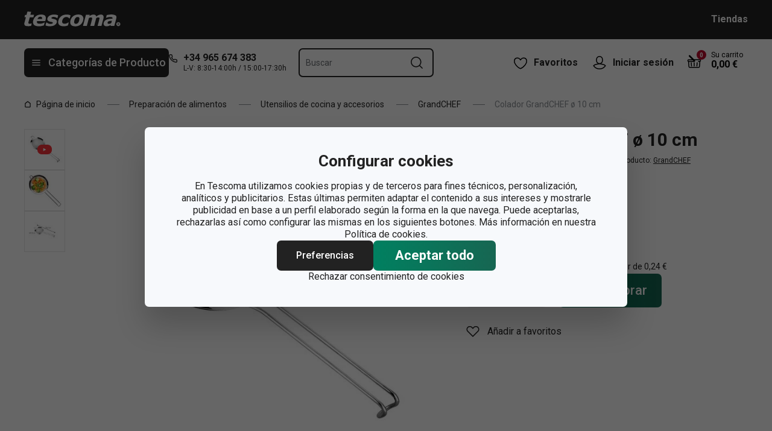

--- FILE ---
content_type: text/html; charset=utf-8
request_url: https://www.tescoma.es/colador-grandchef-o-10-cm
body_size: 39305
content:
<!DOCTYPE html><html lang="cs"><head><meta charSet="utf-8"/><meta name="viewport" content="width=device-width"/><meta name="apple-mobile-web-app-title" content="Tescoma" class="jsx-3715429003"/><meta name="application-name" content="Tescoma" class="jsx-3715429003"/><meta name="theme-color" content="#bd0d2e" class="jsx-3715429003"/><meta name="msapplication-TileColor" content="#bd0d2e" class="jsx-3715429003"/><link rel="icon" type="image/png" sizes="16x16" href="https://cdn.tescoma.com/favicons/favicon-16x16.png"/><link rel="icon" type="image/png" sizes="32x32" href="https://cdn.tescoma.com/favicons/favicon-32x32.png"/><link rel="icon" type="image/png" sizes="96x96" href="https://cdn.tescoma.com/favicons/favicon-96x96.png"/><link rel="icon" href="https://cdn.tescoma.com/favicons/favicon.ico" sizes="any"/><link rel="icon" type="image/png" sizes="36x36" href="https://cdn.tescoma.com/favicons/android-icon-36x36.png"/><link rel="icon" type="image/png" sizes="48x48" href="https://cdn.tescoma.com/favicons/android-icon-48x48.png"/><link rel="icon" type="image/png" sizes="72x72" href="https://cdn.tescoma.com/favicons/android-icon-72x72.png"/><link rel="icon" type="image/png" sizes="96x96" href="https://cdn.tescoma.com/favicons/android-icon-96x96.png"/><link rel="icon" type="image/png" sizes="144x144" href="https://cdn.tescoma.com/favicons/android-icon-144x144.png"/><link rel="icon" type="image/png" sizes="192x192" href="https://cdn.tescoma.com/favicons/android-icon-192x192.png"/><link rel="apple-touch-icon" href="https://cdn.tescoma.com/favicons/apple-touch-icon.png"/><link rel="apple-touch-icon" sizes="57x57" href="https://cdn.tescoma.com/favicons/apple-icon-57x57.png"/><link rel="apple-touch-icon" sizes="60x60" href="https://cdn.tescoma.com/favicons/apple-icon-60x60.png"/><link rel="apple-touch-icon" sizes="72x72" href="https://cdn.tescoma.com/favicons/apple-icon-72x72.png"/><link rel="apple-touch-icon" sizes="76x76" href="https://cdn.tescoma.com/favicons/apple-icon-76x76.png"/><link rel="apple-touch-icon" sizes="114x114" href="https://cdn.tescoma.com/favicons/apple-icon-114x114.png"/><link rel="apple-touch-icon" sizes="120x120" href="https://cdn.tescoma.com/favicons/apple-icon-120x120.png"/><link rel="apple-touch-icon" sizes="144x144" href="https://cdn.tescoma.com/favicons/apple-icon-144x144.png"/><link rel="apple-touch-icon" sizes="152x152" href="https://cdn.tescoma.com/favicons/apple-icon-152x152.png"/><link rel="apple-touch-icon" sizes="180x180" href="https://cdn.tescoma.com/favicons/apple-icon-180x180.png"/><link rel="apple-touch-icon-precomposed" href="https://cdn.tescoma.com/favicons/apple-icon-precomposed.png"/><link rel="mask-icon" href="https://cdn.tescoma.com/favicons/safari-pinned-tab.svg" color="#5bbad5"/><link rel="manifest" href="https://cdn.tescoma.com/favicons/site.webmanifest"/><meta name="msapplication-config" content="https://cdn.tescoma.com/favicons/browserconfig.xml"/><meta name="msapplication-TileImage" content="https://cdn.tescoma.com/favicons/mstile-150x150.png"/><title>Colador GrandCHEF ø 10 cm</title><meta name="description" content="Colador de 10 cm marca GrandCHEF, el utensilio de cocina que no puede faltar en ninguna cocina. !Prepara todas tus recetas favoritas de la mano de Tescoma!"/><meta property="og:site_name" content="Tescoma e-shop"/><meta property="og:locale" content="es_ES"/><meta property="og:type" content="website"/><meta property="og:title" content="Colador GrandCHEF ø 10 cm"/><meta property="og:description" content="Colador de 10 cm marca GrandCHEF, el utensilio de cocina que no puede faltar en ninguna cocina. !Prepara todas tus recetas favoritas de la mano de Tescoma!"/><meta property="og:image" content="https://cdn.tescoma.com/content/images/product/colador-grandchef-o-10-cm_128124.jpg"/><meta property="twitter:card" content="summary_large_image"/><meta property="twitter:domain" content="https://www.tescoma.es/"/><meta property="twitter:url" content="https://www.tescoma.es/colador-grandchef-o-10-cm"/><meta property="twitter:title" content="Colador GrandCHEF ø 10 cm"/><meta property="twitter:description" content="Colador de 10 cm marca GrandCHEF, el utensilio de cocina que no puede faltar en ninguna cocina. !Prepara todas tus recetas favoritas de la mano de Tescoma!"/><meta property="twitter:image" content="https://cdn.tescoma.com/content/images/product/colador-grandchef-o-10-cm_128124.jpg"/><script type="application/ld+json" id="logo-metadata">[{"@context":"https://schema.org","@type":"Organization","url":"https://www.tescoma.es/","logo":"https://www.tescoma.es/images/logo.svg"}]</script><script type="application/ld+json" id="breadcrumbs-metadata">[{"@context":"https://schema.org","@type":"BreadcrumbList","itemListElement":[{"@type":"ListItem","position":1,"name":"Página de inicio","item":"https://www.tescoma.es/"},{"@type":"ListItem","position":2,"name":"Preparación de alimentos","item":"https://www.tescoma.es/preparacion-de-alimentos"},{"@type":"ListItem","position":3,"name":"Utensilios de cocina y accesorios","item":"https://www.tescoma.es/utensilios-de-cocina-y-accesorios"},{"@type":"ListItem","position":4,"name":"GrandCHEF","item":"https://www.tescoma.es/tescoma-home-9"},{"@type":"ListItem","position":5,"name":"Colador GrandCHEF ø 10 cm"}]}]</script><script type="application/ld+json" id="product-metadata">[{"@context":"https://schema.org/","@type":"Product","name":"Colador GrandCHEF ø 10 cm","image":["https://cdn.tescoma.com/content/images/product/colador-grandchef-o-10-cm_128124.jpg","https://cdn.tescoma.com/content/images/product/colador-grandchef-o-10-cm_121933.jpg","https://cdn.tescoma.com/content/images/product/colador-grandchef-o-10-cm_124466.jpg"],"description":"Fabricado de acero inoxidable de alta calidad. Apto para lavavajillas. Garantía de 3 años.","sku":"428344.00","mpn":"8595028483635","aggregateRating":{"@type":"AggregateRating","ratingValue":0,"reviewCount":0},"brand":{"@type":"Brand","name":"GrandCHEF"},"offers":{"@type":"Offer","url":"https://www.tescoma.es/colador-grandchef-o-10-cm","priceCurrency":"EUR","price":7.9,"itemCondition":"https://schema.org/NewCondition","availability":"https://schema.org/InStock"}}]</script><link rel="alternate" hrefLang="cs-CZ" href="https://www.tescoma.cz/sitko-grandchef-10-cm"/><link rel="alternate" hrefLang="sk-SK" href="https://www.tescoma.sk/sitko-grandchef-10-cm"/><link rel="alternate" hrefLang="pl-PL" href="https://www.tescoma.pl/sitko-grandchef-o-10-cm"/><link rel="alternate" hrefLang="hu-HU" href="https://www.tescoma.hu/grandchef-szuro-10-cm"/><link rel="alternate" hrefLang="de-DE" href="https://www.tescoma.de/sieb-grandchef-o-10-cm"/><link rel="alternate" hrefLang="es-ES" href="https://www.tescoma.es/colador-grandchef-o-10-cm"/><link rel="alternate" hrefLang="pt-PT" href="https://www.tescoma.pt/utensilios-e-acessorios-de-cozinha-grandchef-coador-grandchef-10-cm"/><link rel="alternate" hrefLang="en-GB" href="https://www.tescoma.uk/strainer-grandchef-o-10-cm"/><link rel="alternate" hrefLang="it-IT" href="https://www.tescoma.it/colino-grandchef-o-10-cm"/><link rel="alternate" hrefLang="de-AT" href="https://www.tescoma.at/sieb-grandchef-o-10-cm"/><link rel="preload" as="image" imageSrcSet="https://cdn.tescoma.com/content/images/product/colador-grandchef-o-10-cm_128124.jpg?width=256 256w, https://cdn.tescoma.com/content/images/product/colador-grandchef-o-10-cm_128124.jpg?width=384 384w, https://cdn.tescoma.com/content/images/product/colador-grandchef-o-10-cm_128124.jpg?width=640 640w, https://cdn.tescoma.com/content/images/product/colador-grandchef-o-10-cm_128124.jpg?width=750 750w, https://cdn.tescoma.com/content/images/product/colador-grandchef-o-10-cm_128124.jpg?width=828 828w, https://cdn.tescoma.com/content/images/product/colador-grandchef-o-10-cm_128124.jpg?width=1080 1080w, https://cdn.tescoma.com/content/images/product/colador-grandchef-o-10-cm_128124.jpg?width=1200 1200w, https://cdn.tescoma.com/content/images/product/colador-grandchef-o-10-cm_128124.jpg?width=1920 1920w, https://cdn.tescoma.com/content/images/product/colador-grandchef-o-10-cm_128124.jpg?width=2048 2048w" imageSizes="(min-width: 768px) 33vw, 100vw" fetchpriority="high"/><meta name="next-head-count" content="35"/><link rel="preload" href="https://cdn.tescoma.com/_next/static/media/2c07349e02a7b712-s.p.woff2" as="font" type="font/woff2" crossorigin="anonymous" data-next-font="size-adjust"/><link rel="preload" href="https://cdn.tescoma.com/_next/static/media/47cbc4e2adbc5db9-s.p.woff2" as="font" type="font/woff2" crossorigin="anonymous" data-next-font="size-adjust"/><link rel="preload" href="https://cdn.tescoma.com/_next/static/css/8302fb8096260698.css" as="style"/><link rel="stylesheet" href="https://cdn.tescoma.com/_next/static/css/8302fb8096260698.css" data-n-g=""/><noscript data-n-css=""></noscript><script defer="" nomodule="" src="https://cdn.tescoma.com/_next/static/chunks/polyfills-78c92fac7aa8fdd8.js"></script><script defer="" src="https://cdn.tescoma.com/_next/static/chunks/4671-8cf29c705ba567f1.js"></script><script defer="" src="https://cdn.tescoma.com/_next/static/chunks/6949-30899a9373764c28.js"></script><script defer="" src="https://cdn.tescoma.com/_next/static/chunks/841.7e408f1cc5c9b04b.js"></script><script src="https://cdn.tescoma.com/_next/static/chunks/webpack-344e21667fb3ad1b.js" defer=""></script><script src="https://cdn.tescoma.com/_next/static/chunks/framework-48f7da9868157f5e.js" defer=""></script><script src="https://cdn.tescoma.com/_next/static/chunks/main-072ce532f286fa22.js" defer=""></script><script src="https://cdn.tescoma.com/_next/static/chunks/pages/_app-8c87bf5aaee35a15.js" defer=""></script><script src="https://cdn.tescoma.com/_next/static/chunks/8764-bf74ce324097aa8e.js" defer=""></script><script src="https://cdn.tescoma.com/_next/static/chunks/pages/products/%5BproductSlug%5D-81e238c8547c48f6.js" defer=""></script><script src="https://cdn.tescoma.com/_next/static/IIgZmeJCUEWhF7u_J1Siz/_buildManifest.js" defer=""></script><script src="https://cdn.tescoma.com/_next/static/IIgZmeJCUEWhF7u_J1Siz/_ssgManifest.js" defer=""></script><style id="__jsx-3715429003">html{font-family:'__Roboto_18838d', '__Roboto_Fallback_18838d'}</style><style data-styled="" data-styled-version="5.3.5"></style></head><body><div id="__next"> <div class="Toastify"></div><span aria-atomic="true" aria-live="polite" class="sr-only" tabindex="-1"></span><nav aria-label="Saltar navegación"><ul><li><a href="#main-content" tabindex="0" class="absolute left-0 -translate-x-[1500rem] focus-visible:top-0 focus-visible:translate-x-0 z-aboveOverlay w-full bg-blueVeryLight p-2 text-center text-body font-semibold no-underline">Saltar al contenido principal</a></li><li><a href="#search-input" tabindex="0" class="absolute left-0 -translate-x-[1500rem] focus-visible:top-0 focus-visible:translate-x-0 z-aboveOverlay w-full bg-blueVeryLight p-2 text-center text-body font-semibold no-underline">Saltar a la búsqueda</a></li><li><a href="#main-navigation" tabindex="0" class="absolute left-0 -translate-x-[1500rem] focus-visible:top-0 focus-visible:translate-x-0 z-aboveOverlay w-full bg-blueVeryLight p-2 text-center text-body font-semibold no-underline">Saltar a la navegación</a></li></ul></nav><div class="vl:menu-gradient relative z-menu mb-5 bg-primary" data-testid="layout-header"><div class="flex w-full flex-wrap justify-between vl:px-5 xl:mx-auto xl:w-layout"><div class="flex h-11 flex-1 items-center justify-between vl:h-16 vl:shrink-0 vl:grow vl:basis-full"><a tabindex="0" class="flex h-full max-w-[160px] items-center notVl:max-w-[120px] notVl:py-1 notVl:pr-4 notVl:pl-5" title="Ir a la página principal" href="/"><div class="relative h-[27px] w-[84px] lg:w-[169px]"><img alt="Tescoma" data-testid="basic-image" loading="lazy" decoding="async" data-nimg="fill" class="responsive-image block object-contain focus-visible:outline-none" style="position:absolute;height:100%;width:100%;left:0;top:0;right:0;bottom:0;color:transparent" sizes="(min-width: 1024px) 169px, 84px" srcSet="/images/logo.svg 16w, /images/logo.svg 32w, /images/logo.svg 48w, /images/logo.svg 64w, /images/logo.svg 96w, /images/logo.svg 128w, /images/logo.svg 256w, /images/logo.svg 384w, /images/logo.svg 640w, /images/logo.svg 750w, /images/logo.svg 828w, /images/logo.svg 1080w, /images/logo.svg 1200w, /images/logo.svg 1920w, /images/logo.svg 2048w" src="/images/logo.svg"/></div></a><div class="notVl:hidden"><a tabindex="0" class="ml-7 no-underline text-white font-bold hover:text-white hover:underline" href="/tiendas">Tiendas</a></div></div><div class="flex w-[135px] flex-1 justify-end bg-primary vl:hidden"><ul class="flex h-full vl:not-last:mr-2.5" data-testid="layout-header-menuiconic"><li class="relative space-x-1 self-center notVl:h-[45px] notVl:w-[45px] notVl:items-center notVl:justify-center notVl:space-x-0 notVl:bg-primary notVl:text-white"><a tabindex="0" title="Abrir favoritos" class="flex h-full w-full cursor-pointer items-center justify-center font-bold text-currentColor no-underline transition-all vl:h-[48px] vl:rounded-md vl:px-3 vl:hover:bg-white vl:hover:no-underline notVl:hover:text-white" href="/productos-populares"><div class="relative"><svg class="mr-2.5 h-6 w-6 stroke-white text-currentColor vl:stroke-black notVl:mr-0" xmlns="http://www.w3.org/2000/svg" viewBox="0 0 24 24"><path d="M12 21.8s4.1-1.4 8.1-6.6c3.6-4.8 2.4-10.1-1.6-10.9-4.6-.9-6.5 3.2-6.5 3.2s-1.9-4.1-6.5-3.2c-3.9.8-5.2 6.1-1.6 10.9 3.9 5.2 8.1 6.6 8.1 6.6Z" style="stroke-linecap:round;stroke-linejoin:round;stroke-width:1.5px;fill:none"></path></svg></div><span class="notVl:hidden">Favoritos</span></a></li><li class="relative space-x-1 self-center notVl:h-[45px] notVl:w-[45px] notVl:items-center notVl:justify-center notVl:space-x-0 notVl:bg-primary notVl:text-white" data-testid="layout-header-menuiconic-2"><div class="flex h-full w-full cursor-pointer items-center justify-center font-bold no-underline transition-all vl:h-[48px] vl:rounded-md vl:px-3 vl:hover:bg-white vl:hover:no-underline"><button tabindex="0" aria-label="Abrir menú de usuario" class="text-currentColor"><svg class="mr-2.5 h-6 w-6 stroke-white text-currentColor vl:stroke-black notVl:mr-0" xmlns="http://www.w3.org/2000/svg" viewBox="0 0 24 24"><path d="M7.1 8.7V6.5c0-2.7 2.2-4.9 4.9-4.9s4.9 2.2 4.9 4.9v2.2c0 2.7-2.2 4.9-4.9 4.9s-4.9-2.2-4.9-4.9Z" style="stroke-linecap:round;stroke-width:1.5px;stroke-miterlimit:10;fill:none"></path><path d="M21.8 17c-2.1 3.2-5.7 5.3-9.8 5.3S4.3 20.2 2.2 17c.9-1 2.1-1.7 3.5-2l6.3-1.4 6.3 1.4c1.4.3 2.6 1 3.5 2Z" style="stroke-linejoin:round;stroke-linecap:round;stroke-width:1.5px;fill:none"></path></svg></button><span class="notVl:hidden">Iniciar sesión</span></div></li></ul><div class="items-center flex inset-0 justify-center fixed bg-black/60 cursor-pointer opacity-0 pointer-events-none transition-opacity z-overlay"></div><div class="relative border-x vl:border-none"><div class="flex h-11 w-11 cursor-pointer items-center justify-center text-description outline-0"><a tabindex="0" class="relative flex h-full w-full items-center justify-center text-white no-underline transition-colors hover:text-white hover:no-underline vl:text-primary" href="/carrito"><svg class="h-6 w-6 stroke-white vl:stroke-black" xmlns="http://www.w3.org/2000/svg" version="1.1" viewBox="0 0 24 24"><path d="m2.6 10.8.6 8.4c0 .9.8 1.6 1.7 1.6h14.2c.9 0 1.7-.7 1.7-1.6l.6-8.4" style="stroke-miterlimit:10;stroke-width:1.5px;fill:none"></path><path d="m16.5 18.5.4-5.4M7.5 18.5l-.4-5.4M18.9 10.8h2.6c.5 0 .8-.3.9-.8v-.9c.1-.5-.3-1-.8-1h-10M12 13.1v5.4" style="stroke-width:1.5px;stroke-miterlimit:10;fill:none;stroke-linecap:round;stroke-linejoin:round"></path><path d="M9.7 8.2H2.5c-.5 0-.9.4-.9 1v.9c.1.4.5.8.9.8H12c.8 0 1.2-.9.6-1.5l-7.8-8c-.2-.2-.6-.2-.9 0h0c-.2.2-.2.6 0 .9l8.4 8.4" style="stroke-miterlimit:10;stroke-width:1.5px;stroke-linecap:round;fill:none"></path></svg><span aria-live="polite" aria-busy="true"><span class="react-loading-skeleton absolute right-1 top-1 flex h-4 w-4 rounded-full" style="--animation-duration:1s;--base-color:#eeeeee;--highlight-color:#cdcdcd">‌</span><br/></span></a></div></div></div><div class="flex items-center justify-start vl:h-[80px] vl:gap-x-4 notVl:bg-primary"><button type="button" tabindex="0" class="cursor-pointer outline-0 border-0 group inline-flex w-auto justify-center items-center text-center no-underline transition-colors ease-defaultTransition duration-200 !leading-5 active:scale-95 font-medium min-h-[40px] py-[9px] px-3 text-body [&amp;&gt;svg:first-child]:mr-3 [&amp;&gt;svg:last-child:not(:first-child)]:ml-3 bg-primary text-white hover:text-white hover:bg-[#3b3b3b] select-none rounded-none vl:h-12 vl:rounded-md vl:bg-primary vl:text-description notVl:h-full notVl:w-full notVl:text-small notVl:font-bold notVl:uppercase vl:w-[240px] vl:z-auto notVl:bg-primary notVl:text-white notVl:hover:bg-primary notVl:hover:text-white [&amp;&gt;svg]:hover:text-white" data-testid="layout-header-navigation-hamburger-button" id="main-navigation"><svg class="icon mr-3 h-4 w-4 min-w-[16px] notVl:text-white notVl:hover:text-white" viewBox="0 0 20 20" fill="none" xmlns="http://www.w3.org/2000/svg"><path d="M2.5 10H17.5" stroke="currentColor" stroke-width="2" stroke-linecap="round" stroke-linejoin="round"></path><path d="M2.5 5H17.5" stroke="currentColor" stroke-width="2" stroke-linecap="round" stroke-linejoin="round"></path><path d="M2.5 15H17.5" stroke="currentColor" stroke-width="2" stroke-linecap="round" stroke-linejoin="round"></path></svg><span class="vl:hidden">Menú</span><span class="hidden whitespace-nowrap vl:block">Categorías de Producto</span></button><div class="pr-5 vl:pr-0 hidden vl:block text-primary"><div class="flex h-5 items-center"><div class="h-full w-6"><svg class="icon text-currentColor" viewBox="0 0 512 512" xmlns="http://www.w3.org/2000/svg"><path d="M73.698 2.5c-41.49-.077-74.72 36.314-70.901 77.635a25.353 25.353 0 0 0 0 .346c7.961 74.689 33.436 146.425 74.317 209.435.02.03.03.069.05.1.012.018.037.03.05.049a472.057 472.057 0 0 0 145.118 144.871c.013.009.037-.008.05 0a480.098 480.098 0 0 0 209.039 74.219 25.353 25.353 0 0 0 .445.05c41.33 3.686 77.661-29.557 77.635-71.05v-68.673a25.353 25.353 0 0 0-6.14-16.438c-6.844-27.567-25.942-51.047-55.156-55.156a25.353 25.353 0 0 0-.198 0c-20.099-2.644-39.869-7.59-58.87-14.656h-.098c-25.934-9.696-55.337-3.446-75.06 15.992a25.353 25.353 0 0 0-.1.1l-13.665 13.615c-40.9-26.304-75.362-60.7-101.746-101.549l13.566-13.566a25.353 25.353 0 0 0 .148-.099c19.508-19.704 25.784-49.157 15.993-75.11a269.681 269.681 0 0 1-14.656-58.72 25.353 25.353 0 0 0-.05-.248c-5.022-35.17-35.672-61.504-71.197-61.147H73.697zm-.1 50.7a25.353 25.353 0 0 0 .1 0h68.821a25.353 25.353 0 0 0 .248 0c10.492-.105 19.064 7.24 20.547 17.626a320.18 320.18 0 0 0 17.379 69.614 25.353 25.353 0 0 0 .05.1c2.826 7.492 1.055 15.741-4.605 21.487l-29.064 29.014a25.353 25.353 0 0 0-4.11 30.5 392.043 392.043 0 0 0 147.15 146.901 25.353 25.353 0 0 0 30.45-4.11l29.063-29.013c5.763-5.651 14.127-7.444 21.686-4.605a25.353 25.353 0 0 0 .05 0 320.538 320.538 0 0 0 69.811 17.379c10.54 1.482 17.902 10.215 17.627 20.745a25.353 25.353 0 0 0 0 .644v68.722c.008 12.449-9.947 21.488-22.33 20.449-66.505-7.27-130.39-29.9-186.56-66.247a25.353 25.353 0 0 0-.199-.149c-52.27-33.146-96.627-77.363-129.87-129.572a25.353 25.353 0 0 0-.098-.198C83.194 206.199 60.452 142.06 53.299 75.332 52.257 63.048 61.24 53.168 73.6 53.2z" fill="currentColor"></path></svg></div><a tabindex="0" class="font-bold text-inherit no-underline hover:text-inherit hover:no-underline" href="tel:+34+34965674383" aria-label="+-3-4-9-6-5-6-7-4-3-8-3">+34 965 674 383</a></div><div class="h-4 pl-6 text-tiny notVl:hidden">L-V: 8:30-14:00h / 15:00-17:30h</div></div></div><div class="flex items-center vl:h-[80px] vl:flex-1 vl:gap-x-4 vl:px-5 xl:pr-[10%] notVl:w-full"><div class="h-[48px] w-full lg:relative"><div class="items-center inset-0 justify-center fixed bg-black/60 cursor-pointer opacity-0 pointer-events-none transition-opacity z-aboveMenu hidden vl:block"></div><div class="relative lg:absolute lg:left-0 lg:top-0 lg:w-full"><form class="relative flex w-full"><div style="pointer-events:auto" class="relative w-full"><input id="search-input" name="autocompleteSearchQuery" placeholder="Buscar" type="search" class="peer box-border border-solid bg-white font-normal text-primary w-appearance-none [-moz-appearance:textfield] px-2 pt-5 h-12 placeholder:text-transparent disabled/read-only:pointer-events-none disabled/read-only:cursor-no-drop disabled/read-only:opacity-50 focus:border-borderFocus focus:outline focus:outline-[3px] focus:outline-outlineFocus webkit-autofill:!bg-white webkit-autofill:!shadow-input webkit-autofill:hover:!bg-white webkit-autofill:hover:!shadow-input webkit-autofill:focus:!bg-white webkit-autofill:focus:!shadow-input internal-autofill-selected:!bg-white internal-autofill-selected:!shadow-input mb-0 w-full rounded-none border-2 border-t-0 border-primary pr-11 text-body placeholder:text-ellipsis vl:rounded-md vl:border-t-2" autoComplete="off" data-testid="layout-header-search-autocomplete-input" value=""/><button tabindex="0" aria-label="Enviar formulario de búsqueda" class="absolute top-3 right-4 h-6 w-6 cursor-pointer border-none bg-transparent" type="submit"><svg class="icon h-5 w-5" xmlns="http://www.w3.org/2000/svg" viewBox="0 0 512 512"><path d="M225.772 2.5C102.663 2.5 2.5 102.663 2.5 225.772c0 123.116 100.163 223.272 223.272 223.272 123.116 0 223.272-100.156 223.272-223.272C449.044 102.663 348.888 2.5 225.772 2.5zm0 405.326c-100.383 0-182.053-81.67-182.053-182.053S125.39 43.719 225.772 43.719s182.053 81.67 182.053 182.053-81.67 182.054-182.053 182.054z" fill="currentColor"></path><path d="M503.461 474.319L385.3 356.156c-8.052-8.051-21.091-8.051-29.143 0-8.051 8.045-8.051 21.098 0 29.143L474.32 503.46a20.538 20.538 0 0 0 14.571 6.039 20.551 20.551 0 0 0 14.571-6.039c8.052-8.044 8.052-21.098 0-29.142z" fill="currentColor"></path></svg></button><label for="search-input" class="absolute left-3 z-two block text-small leading-3 text-grayDark transition-all duration-200 ease-defaultTransition peer-readonly:opacity-50 peer-readonly:pointer-events-none peer-readonly:cursor-no-drop peer-disabled:pointer-events-none peer-disabled:cursor-no-drop peer-disabled:opacity-50 peer-focus:transform-none top-1/2 -translate-y-1/2 peer-focus:top-2 peer-focus:text-footer">Buscar</label></div></form></div></div></div><div class="flex items-center justify-end gap-x-0 notVl:hidden min-w-[280px]"><ul class="flex h-full vl:not-last:mr-2.5" data-testid="layout-header-menuiconic"><li class="relative space-x-1 self-center notVl:h-[45px] notVl:w-[45px] notVl:items-center notVl:justify-center notVl:space-x-0 notVl:bg-primary notVl:text-white"><a tabindex="0" title="Abrir favoritos" class="flex h-full w-full cursor-pointer items-center justify-center font-bold text-currentColor no-underline transition-all vl:h-[48px] vl:rounded-md vl:px-3 vl:hover:bg-white vl:hover:no-underline notVl:hover:text-white" href="/productos-populares"><div class="relative"><svg class="mr-2.5 h-6 w-6 stroke-white text-currentColor vl:stroke-black notVl:mr-0" xmlns="http://www.w3.org/2000/svg" viewBox="0 0 24 24"><path d="M12 21.8s4.1-1.4 8.1-6.6c3.6-4.8 2.4-10.1-1.6-10.9-4.6-.9-6.5 3.2-6.5 3.2s-1.9-4.1-6.5-3.2c-3.9.8-5.2 6.1-1.6 10.9 3.9 5.2 8.1 6.6 8.1 6.6Z" style="stroke-linecap:round;stroke-linejoin:round;stroke-width:1.5px;fill:none"></path></svg></div><span class="notVl:hidden">Favoritos</span></a></li><li class="relative space-x-1 self-center notVl:h-[45px] notVl:w-[45px] notVl:items-center notVl:justify-center notVl:space-x-0 notVl:bg-primary notVl:text-white" data-testid="layout-header-menuiconic-2"><div class="flex h-full w-full cursor-pointer items-center justify-center font-bold no-underline transition-all vl:h-[48px] vl:rounded-md vl:px-3 vl:hover:bg-white vl:hover:no-underline"><button tabindex="0" aria-label="Abrir menú de usuario" class="text-currentColor"><svg class="mr-2.5 h-6 w-6 stroke-white text-currentColor vl:stroke-black notVl:mr-0" xmlns="http://www.w3.org/2000/svg" viewBox="0 0 24 24"><path d="M7.1 8.7V6.5c0-2.7 2.2-4.9 4.9-4.9s4.9 2.2 4.9 4.9v2.2c0 2.7-2.2 4.9-4.9 4.9s-4.9-2.2-4.9-4.9Z" style="stroke-linecap:round;stroke-width:1.5px;stroke-miterlimit:10;fill:none"></path><path d="M21.8 17c-2.1 3.2-5.7 5.3-9.8 5.3S4.3 20.2 2.2 17c.9-1 2.1-1.7 3.5-2l6.3-1.4 6.3 1.4c1.4.3 2.6 1 3.5 2Z" style="stroke-linejoin:round;stroke-linecap:round;stroke-width:1.5px;fill:none"></path></svg></button><span class="notVl:hidden">Iniciar sesión</span></div></li></ul><div class="items-center flex inset-0 justify-center fixed bg-black/60 cursor-pointer opacity-0 pointer-events-none transition-opacity z-overlay"></div><div class="relative flex grow justify-end"><a tabindex="0" class="defaultTransition flex items-end rounded-md pt-2.5 pr-2 pb-5 text-black no-underline hover:text-black hover:no-underline" href="/carrito"><span class="relative flex text-h6"><svg class="h-6 w-6 stroke-white vl:stroke-black" xmlns="http://www.w3.org/2000/svg" version="1.1" viewBox="0 0 24 24"><path d="m2.6 10.8.6 8.4c0 .9.8 1.6 1.7 1.6h14.2c.9 0 1.7-.7 1.7-1.6l.6-8.4" style="stroke-miterlimit:10;stroke-width:1.5px;fill:none"></path><path d="m16.5 18.5.4-5.4M7.5 18.5l-.4-5.4M18.9 10.8h2.6c.5 0 .8-.3.9-.8v-.9c.1-.5-.3-1-.8-1h-10M12 13.1v5.4" style="stroke-width:1.5px;stroke-miterlimit:10;fill:none;stroke-linecap:round;stroke-linejoin:round"></path><path d="M9.7 8.2H2.5c-.5 0-.9.4-.9 1v.9c.1.4.5.8.9.8H12c.8 0 1.2-.9.6-1.5l-7.8-8c-.2-.2-.6-.2-.9 0h0c-.2.2-.2.6 0 .9l8.4 8.4" style="stroke-miterlimit:10;stroke-width:1.5px;stroke-linecap:round;fill:none"></path></svg><span aria-live="polite" aria-busy="true"><span class="react-loading-skeleton absolute -top-2 -right-2 flex h-4 w-4 rounded-full" style="--animation-duration:1s;--base-color:#eeeeee;--highlight-color:#e3e4ec">‌</span><br/></span></span><div class="ml-4 font-bold leading-4" data-testid="layout-header-cart-totalprice"><div class="text-tiny font-normal">Su carrito</div><span aria-live="polite" aria-busy="true"><span class="react-loading-skeleton h-4 w-14" style="--animation-duration:1s;--base-color:#eeeeee;--highlight-color:#e3e4ec">‌</span><br/></span></div></a></div></div></div></div><main aria-label="Contenido principal: Colador GrandCHEF ø 10 cm" id="main-content"><div class="" data-testid="layout-webline"><div class="px-5 pt-0 xl:mx-auto xl:mt-0 xl:w-layout"><div data-testid="layout-breadcrumbs" class="-mt-2 mb-6 flex items-center text-small notLg:mb-5 notLg:text-primary"><svg class="icon mr-1 h-3 w-3 rotate-90 lg:hidden" fill="none" viewBox="0 0 24 24" xmlns="http://www.w3.org/2000/svg"><path d="m23.254 6.2185-11.254 11.254-11.254-11.254" stroke="currentColor" stroke-linejoin="round" stroke-width="2.1101"></path></svg><a tabindex="0" class="mr-4 flex items-center py-2 pr-1 text-primary no-underline notLg:hidden notLg:last-of-type:[display:initial]" data-testid="layout-breadcrumbs-item-root" href="/"><svg class="icon mr-2 h-3 w-3 notLg:hidden" viewBox="0 0 12 13" fill="none" xmlns="http://www.w3.org/2000/svg"><path d="M1.5 5 6 1.5 10.5 5v5.5a1 1 0 0 1-1 1h-7a1 1 0 0 1-1-1V5Z" stroke="currentColor" stroke-width="1.5" stroke-linecap="round" stroke-linejoin="round"></path></svg>Página de inicio</a><span class="mr-4 h-0 w-5 border-b border-solid border-grayDarker -indent-[9999px] notLg:hidden">/</span><a tabindex="0" class="mr-4 flex items-center py-2 pr-1 text-primary no-underline notLg:hidden notLg:last-of-type:[display:initial]" data-testid="layout-breadcrumbs-item-root" href="/preparacion-de-alimentos">Preparación de alimentos</a><span class="mr-4 h-0 w-5 border-b border-solid border-grayDarker -indent-[9999px] notLg:hidden">/</span><a tabindex="0" class="mr-4 flex items-center py-2 pr-1 text-primary no-underline notLg:hidden notLg:last-of-type:[display:initial]" data-testid="layout-breadcrumbs-item-root" href="/utensilios-de-cocina-y-accesorios">Utensilios de cocina y accesorios</a><span class="mr-4 h-0 w-5 border-b border-solid border-grayDarker -indent-[9999px] notLg:hidden">/</span><a tabindex="0" class="mr-4 flex items-center py-2 pr-1 text-primary no-underline notLg:hidden notLg:last-of-type:[display:initial]" data-testid="layout-breadcrumbs-item-root" href="/tescoma-home-9">GrandCHEF</a><span class="mr-4 h-0 w-5 border-b border-solid border-grayDarker -indent-[9999px] notLg:hidden">/</span><span class="mr-4 text-grayDarker notLg:hidden ">Colador GrandCHEF ø 10 cm</span></div></div></div><div class="" data-testid="layout-webline"><div class="px-5 pt-0 xl:mx-auto xl:mt-0 xl:w-layout"><div class="mb-10 flex flex-col flex-wrap lg:mb-2 lg:flex-row" data-testid=""><h1 class="text-h4 font-bold text-primary mb-2 lg:hidden" data-testid="pages-productdetail-name">Colador GrandCHEF ø 10 cm</h1><div class="relative mb-7 lg:mb-0 lg:w-[calc(100%-346px)] vl:w-[calc(100%-508px)] [&amp;&gt;div]:w-full [&amp;&gt;div]:overflow-hidden [&amp;&gt;div]:text-[0]" data-testid="pages-productdetail-gallery"><div class="w-full lg:flex lg:items-start"><button class="relative my-0 mx-auto block h-[335px] w-full max-w-[600px] lg:order-1 lg:h-[600px] lg:self-stretch" tabindex="0"><img alt="Imagen de Colador GrandCHEF ø 10 cm" data-testid="basic-image" fetchpriority="high" decoding="async" data-nimg="fill" class="responsive-image block object-contain focus-visible:outline-none" style="position:absolute;height:100%;width:100%;left:0;top:0;right:0;bottom:0;color:transparent" sizes="(min-width: 768px) 33vw, 100vw" srcSet="https://cdn.tescoma.com/content/images/product/colador-grandchef-o-10-cm_128124.jpg?width=256 256w, https://cdn.tescoma.com/content/images/product/colador-grandchef-o-10-cm_128124.jpg?width=384 384w, https://cdn.tescoma.com/content/images/product/colador-grandchef-o-10-cm_128124.jpg?width=640 640w, https://cdn.tescoma.com/content/images/product/colador-grandchef-o-10-cm_128124.jpg?width=750 750w, https://cdn.tescoma.com/content/images/product/colador-grandchef-o-10-cm_128124.jpg?width=828 828w, https://cdn.tescoma.com/content/images/product/colador-grandchef-o-10-cm_128124.jpg?width=1080 1080w, https://cdn.tescoma.com/content/images/product/colador-grandchef-o-10-cm_128124.jpg?width=1200 1200w, https://cdn.tescoma.com/content/images/product/colador-grandchef-o-10-cm_128124.jpg?width=1920 1920w, https://cdn.tescoma.com/content/images/product/colador-grandchef-o-10-cm_128124.jpg?width=2048 2048w" src="https://cdn.tescoma.com/content/images/product/colador-grandchef-o-10-cm_128124.jpg?width=2048"/></button><ul class="mt-2 flex flex-row justify-center gap-4 lg:relative lg:mr-6 lg:mt-0 lg:w-[100px] lg:flex-shrink-0 lg:flex-col"><li class="relative block h-14 w-14 cursor-pointer border border-grayMidDarker hover:border-primary lg:duration-200 lg:ease-defaultTransition sm:w-[68px] sm:h-[68px]"><img alt="Video de Colador GrandCHEF ø 10 cm" data-testid="basic-image" loading="lazy" width="66" height="66" decoding="async" data-nimg="1" class="responsive-image block object-contain focus-visible:outline-none mix-blend-multiply" style="color:transparent" srcSet="https://cdn.tescoma.com/content/images/product/colador-grandchef-o-10-cm_128124.jpg?width=96 1x, https://cdn.tescoma.com/content/images/product/colador-grandchef-o-10-cm_128124.jpg?width=256 2x" src="https://cdn.tescoma.com/content/images/product/colador-grandchef-o-10-cm_128124.jpg?width=256"/><div class="absolute top-[calc(50%-8px)] left-[calc(50%-12px)] flex h-4 w-6 items-center justify-center rounded-md bg-redLight text-white"><svg class="icon h-1.5 w-1.5 text-white" viewBox="0 0 7 8" fill="none" xmlns="http://www.w3.org/2000/svg"><path d="M0.629883 7.64584L6.70503 4.23959L0.629883 0.833344V7.64584Z" fill="currentColor"></path></svg></div></li><li class="relative block h-14 w-14 cursor-pointer border border-grayMidDarker hover:border-primary lg:duration-200 lg:ease-defaultTransition sm:w-[68px] sm:h-[68px]"><img alt="Imagen de Colador GrandCHEF ø 10 cm" data-testid="basic-image" loading="lazy" width="68" height="68" decoding="async" data-nimg="1" class="responsive-image block object-contain focus-visible:outline-none h-[68px] w-[68px] mix-blend-multiply" style="color:transparent" srcSet="https://cdn.tescoma.com/content/images/product/colador-grandchef-o-10-cm_121933.jpg?width=96 1x, https://cdn.tescoma.com/content/images/product/colador-grandchef-o-10-cm_121933.jpg?width=256 2x" src="https://cdn.tescoma.com/content/images/product/colador-grandchef-o-10-cm_121933.jpg?width=256"/><span class="absolute inset-0 hidden items-center justify-center bg-white bg-opacity-50 text-h6 font-medium text-primary">+ -1</span><span class="absolute inset-0 hidden items-center justify-center bg-white bg-opacity-50 text-h6 font-medium text-primary">+ 0</span></li><li class="relative block h-14 w-14 cursor-pointer border border-grayMidDarker hover:border-primary lg:duration-200 lg:ease-defaultTransition sm:w-[68px] sm:h-[68px]"><img alt="Imagen de Colador GrandCHEF ø 10 cm" data-testid="basic-image" loading="lazy" width="68" height="68" decoding="async" data-nimg="1" class="responsive-image block object-contain focus-visible:outline-none h-[68px] w-[68px] mix-blend-multiply" style="color:transparent" srcSet="https://cdn.tescoma.com/content/images/product/colador-grandchef-o-10-cm_124466.jpg?width=96 1x, https://cdn.tescoma.com/content/images/product/colador-grandchef-o-10-cm_124466.jpg?width=256 2x" src="https://cdn.tescoma.com/content/images/product/colador-grandchef-o-10-cm_124466.jpg?width=256"/><span class="absolute inset-0 hidden items-center justify-center bg-white bg-opacity-50 text-h6 font-medium text-primary">+ -1</span><span class="absolute inset-0 hidden items-center justify-center bg-white bg-opacity-50 text-h6 font-medium text-primary">+ 0</span></li></ul></div></div><div class="w-full lg:w-[346px] lg:pl-7 vl:w-[508px] vl:pl-10 [&amp;&gt;*:last-child]:mb-0"><div class="mb-6 flex content-start"><div class="text-tiny leading-6 text-primary" data-testid="pages-productdetail-code" aria-label="Código de producto 4-2-8-3-4-4-.-0-0">Código de producto<!-- --> <!-- -->428344.00</div><div class="text-tiny leading-6 text-primary ml-6 vl:ml-9">Línea de producto: <a tabindex="0" class="text-primary" href="/grandchef">GrandCHEF</a></div></div><div class="-mt-2 mb-7 -ml-2 flex vl:mb-6"><div class="mr-2 flex h-8 cursor-pointer flex-row items-center justify-center whitespace-nowrap rounded-2xl bg-gray px-4 text-[13px] font-bold leading-4 tracking-wide hover:bg-grayMidDarker">Descripción<svg class="icon ml-2 h-2 w-2" fill="none" viewBox="0 0 24 24" xmlns="http://www.w3.org/2000/svg"><path d="m23.254 6.2185-11.254 11.254-11.254-11.254" stroke="currentColor" stroke-linejoin="round" stroke-width="2.1101"></path></svg></div></div><div class="mb-5" data-testid="pages-productdetail-productdetailavailability"><div class="text-h6 font-bold leading-6 hover:no-underline text-green">Disponible online</div><div class="text-small font-bold leading-6 text-grayDarker" data-testid="pages-productdetail-productdetailavailability-in-stock-at-stores"></div></div><div class="mb-4 flex flex-col gap-5 lg:mb-3" data-testid="pages-productdetail-addtocart"><div><div class="text-h2 font-bold text-primary" data-testid="pages-productdetail-addtocart-price"><div aria-label="7.90 €" class="">7,90 €</div></div><div class="mb-5 text-small leading-6 vl:mb-8 text-left !mb-0" data-testid="loyaltyclub-earned">Con esta compra obtendrá puntos por valor de <!-- -->0,24 €</div></div><div class="leading"><div class="flex items-stretch"><div class="inline-flex items-stretch overflow-hidden rounded-md min-h-[50px] p-1" style="background-color:#ececec;border:none"><button aria-label="Eliminar un artículo" type="button" class="flex justify-center items-center shrink-0 p-0 web-transition text-primary cursor-pointer bg-none border-0 rounded-md outline-0 hover:bg-grayVeryLight active:scale-95 w-7 vl:w-9" data-testid="forms-spinbox-decrease" tabindex="0"><svg class="icon h-[18px] w-[18px]" viewBox="0 0 20 20" xmlns="http://www.w3.org/2000/svg"><path d="m19 10h-18" stroke="currentColor" stroke-linecap="round" stroke-linejoin="round" stroke-width="2"></path></svg></button><span class="relative block overflow-hidden"><label class="sr-only" for="addToCartAmount7e2e6de9-9912-4092-96db-541e4ce53296-detail">Añadir al carrito - cantidad</label><input class="m-0 h-full border-0 p-0 text-primary outline-none w-full min-w-[40px] text-center text-h5" id="addToCartAmount7e2e6de9-9912-4092-96db-541e4ce53296-detail" style="background-color:#ececec" type="number" min="1" max="183" data-testid="forms-spinbox-input" value="1"/></span><button aria-label="Añadir artículo" type="button" class="flex justify-center items-center shrink-0 p-0 web-transition text-primary cursor-pointer bg-none border-0 rounded-md outline-0 hover:bg-grayVeryLight active:scale-95 w-7 vl:w-9" data-testid="forms-spinbox-increase" tabindex="0"><svg class="icon h-[18px] w-[18px]" viewBox="0 0 20 20" xmlns="http://www.w3.org/2000/svg"><path d="m10 1v18" stroke="currentColor" stroke-linecap="round" stroke-linejoin="round" stroke-width="2"></path><path d="m19 10h-18" stroke="currentColor" stroke-linecap="round" stroke-linejoin="round" stroke-width="2"></path></svg></button></div><div class="ml-5 w-[calc(100%-146px)] flex-shrink-0 lg:w-auto"><button type="button" tabindex="0" class="cursor-pointer outline-0 border-0 group inline-flex items-center text-center no-underline transition-colors ease-defaultTransition duration-200 !leading-5 active:scale-95 font-medium min-h-[50px] lg:text-h5 [&amp;&gt;svg:first-child]:mr-3 [&amp;&gt;svg:last-child:not(:first-child)]:ml-3 bg-gradient-to-r from-addToCartLight to-addToCartDark hover:from-addToCartDark hover:to-addToCartDark text-white hover:text-white [&amp;&gt;svg]:hover:text-white h-12 justify-center rounded-md py-0 px-5 text-h5 vl:h-14 vl:px-6 w-full vl:w-auto" data-testid="pages-productdetail-addtocart-button"><svg class="h-6 w-6 stroke-white" xmlns="http://www.w3.org/2000/svg" version="1.1" viewBox="0 0 24 24"><path d="m2.6 10.8.6 8.4c0 .9.8 1.6 1.7 1.6h14.2c.9 0 1.7-.7 1.7-1.6l.6-8.4" style="stroke-miterlimit:10;stroke-width:1.5px;fill:none"></path><path d="m16.5 18.5.4-5.4M7.5 18.5l-.4-5.4M18.9 10.8h2.6c.5 0 .8-.3.9-.8v-.9c.1-.5-.3-1-.8-1h-10M12 13.1v5.4" style="stroke-width:1.5px;stroke-miterlimit:10;fill:none;stroke-linecap:round;stroke-linejoin:round"></path><path d="M9.7 8.2H2.5c-.5 0-.9.4-.9 1v.9c.1.4.5.8.9.8H12c.8 0 1.2-.9.6-1.5l-7.8-8c-.2-.2-.6-.2-.9 0h0c-.2.2-.2.6 0 .9l8.4 8.4" style="stroke-miterlimit:10;stroke-width:1.5px;stroke-linecap:round;fill:none"></path></svg><span class="vl:hidden">Comprar</span><span class="hidden vl:inline">Comprar</span></button></div></div></div></div><div class="flex items-center my-7 mb-0"><div class="flex cursor-pointer items-center" data-testid="wishlist-button" title="Añadir producto a Favoritos"><svg class="icon h-6 w-6 text-grey mr-2 ml-0" xmlns="http://www.w3.org/2000/svg" version="1.1" viewBox="0 0 24 24"><path d="M12 22c-.2 0-.4 0-.5-.2l-8.9-9C1.4 11.6.8 10 .8 8.4S1.5 5.1 2.6 4C3.8 2.8 5.4 2.2 7 2.2s3.3.7 4.4 1.8l.6.6.6-.6c.6-.6 1.2-1 2-1.4.7-.3 1.5-.5 2.4-.5s1.7.2 2.4.5c.8.3 1.5.8 2 1.4s1 1.2 1.4 2c.3.7.5 1.5.5 2.4s-.2 1.7-.5 2.4c-.3.8-.8 1.5-1.4 2l-8.9 8.9c-.1.1-.3.2-.5.2Z" style="fill:#fff"></path><path d="M17 2.9c.7 0 1.4.1 2.1.4.7.3 1.3.7 1.8 1.2s.9 1.1 1.2 1.8c.3.7.4 1.4.4 2.1s-.1 1.4-.4 2.1c-.3.7-.7 1.3-1.2 1.8l-1.1 1.1-7.8 7.8-7.8-7.8-1.1-1.1c-1-1-1.6-2.4-1.6-3.9s.6-2.9 1.6-3.9S5.5 2.9 7 2.9s2.9.6 3.9 1.6L12 5.6l1.1-1.1c.5-.5 1.1-.9 1.8-1.2.7-.3 1.4-.4 2.1-.4m0-1.5c-1 0-1.9.2-2.7.5-.9.4-1.6.9-2.3 1.5-1.3-1.3-3.1-2-5-2s-3.7.7-5 2-2 3.1-2 5 .7 3.7 2 5l1.1 1.1 7.8 7.8c.3.3.7.4 1.1.4s.8-.1 1.1-.4l7.8-7.8 1.1-1.1c.6-.6 1.1-1.4 1.5-2.3.4-.8.5-1.7.5-2.7s-.2-1.9-.5-2.7c-.4-.9-.9-1.6-1.5-2.3-.6-.6-1.4-1.1-2.3-1.5-.8-.4-1.7-.5-2.7-.5Z" style="fill:#fff"></path><path d="M3.6 11.8c-.9-.9-1.4-2.1-1.4-3.4S2.7 5.9 3.6 5 5.7 3.6 7 3.6s2.5.5 3.4 1.4L12 6.6 13.6 5c.4-.4 1-.8 1.6-1 .5-.2 1.1-.3 1.8-.3s1.3.1 1.8.3c.6.3 1.1.6 1.6 1 .4.4.8 1 1 1.6.2.5.3 1.1.3 1.8s-.1 1.3-.3 1.8c-.3.6-.6 1.1-1 1.6L12 20.2l-8.4-8.4Z" style="fill:#fff"></path><path d="M17 4.4c.6 0 1.1 0 1.5.3.5.2 1 .5 1.3.9s.7.8.9 1.3c.2.4.3.9.3 1.5s0 1.1-.3 1.5c-.2.5-.5 1-.9 1.3l-1.1 1.1L12 19l-6.7-6.7-1.1-1.1C3.5 10.5 3 9.4 3 8.4s.4-2.1 1.2-2.8C4.9 4.9 6 4.4 7 4.4s2.1.4 2.8 1.2l1.1 1.1L12 7.8l1.1-1.1 1.1-1.1c.4-.4.8-.7 1.3-.9.4-.2.9-.3 1.5-.3m0-1.5c-.7 0-1.4.1-2.1.4-.7.3-1.3.7-1.8 1.2L12 5.6l-1.1-1.1c-1-1-2.4-1.6-3.9-1.6s-2.9.6-3.9 1.6-1.6 2.4-1.6 3.9.6 2.9 1.6 3.9l1.1 1.1 7.8 7.8 7.8-7.8 1.1-1.1c.5-.5.9-1.1 1.2-1.8.3-.7.4-1.4.4-2.1s-.1-1.4-.4-2.1c-.3-.7-.7-1.3-1.2-1.8s-1.1-.9-1.8-1.2c-.7-.3-1.4-.4-2.1-.4Z" style="fill:#222"></path></svg><span class="ml-1">Añadir a favoritos</span></div></div></div></div><div class="-mt-5 mb-14 -ml-5 flex flex-wrap"><div class="mt-5 ml-5 flex flex-1 flex-row items-center text-center text-small font-normal leading-4 tracking-wider lg:w-[90px] lg:flex-none lg:flex-shrink-0 lg:flex-col"><div class="mr-4 h-11 w-11 flex-shrink-0 lg:mr-2 [&amp;&gt;div]:p-0"><img alt="Lavavajillas" data-testid="basic-image" loading="lazy" width="44" height="44" decoding="async" data-nimg="1" class="responsive-image block object-contain focus-visible:outline-none" style="color:transparent" srcSet="https://cdn.tescoma.com/content/images/parameter/119670.svg 1x, https://cdn.tescoma.com/content/images/parameter/119670.svg 2x" src="https://cdn.tescoma.com/content/images/parameter/119670.svg"/></div>Lavavajillas</div><div class="mt-5 ml-5 flex flex-1 flex-row items-center text-center text-small font-normal leading-4 tracking-wider lg:w-[90px] lg:flex-none lg:flex-shrink-0 lg:flex-col"><div class="mr-4 h-11 w-11 flex-shrink-0 lg:mr-2 [&amp;&gt;div]:p-0"><img alt="Garantía (años)" data-testid="basic-image" loading="lazy" width="44" height="44" decoding="async" data-nimg="1" class="responsive-image block object-contain focus-visible:outline-none" style="color:transparent" srcSet="https://cdn.tescoma.com/content/images/parameter/119664.svg 1x, https://cdn.tescoma.com/content/images/parameter/119664.svg 2x" src="https://cdn.tescoma.com/content/images/parameter/119664.svg"/></div>Garantía (años)</div></div></div></div><div class="top-[-1px] left-0 right-0 z-stickyBar transition-shadow static bg-none shadow-none" data-testid="pages-productdetail-sticky-bar"><div class="" data-testid="layout-webline"><div class="px-5 pt-0 xl:mx-auto xl:mt-0 xl:w-layout"><div class="flex items-center justify-between overflow-hidden duration-200 ease-defaultTransition lg:flex h-0 lg:h-[70px]"><div class="mb-0 hidden gap-y-1.5 vl:flex vl:max-w-[calc(100%-440px)] vl:flex-wrap"><div class="mr-2 flex h-8 cursor-pointer flex-row items-center justify-center whitespace-nowrap rounded-2xl bg-gray px-4 text-[13px] font-bold leading-4 tracking-wide hover:bg-grayMidDarker">Descripción y parámetros<svg class="icon ml-2 h-2 w-2" fill="none" viewBox="0 0 24 24" xmlns="http://www.w3.org/2000/svg"><path d="m23.254 6.2185-11.254 11.254-11.254-11.254" stroke="currentColor" stroke-linejoin="round" stroke-width="2.1101"></path></svg></div><div class="mr-2 flex h-8 cursor-pointer flex-row items-center justify-center whitespace-nowrap rounded-2xl bg-gray px-4 text-[13px] font-bold leading-4 tracking-wide hover:bg-grayMidDarker">Línea de producto<svg class="icon ml-2 h-2 w-2" fill="none" viewBox="0 0 24 24" xmlns="http://www.w3.org/2000/svg"><path d="m23.254 6.2185-11.254 11.254-11.254-11.254" stroke="currentColor" stroke-linejoin="round" stroke-width="2.1101"></path></svg></div></div><div class="flex w-full items-center text-small leading-6 transition-opacity duration-200 ease-defaultTransition lg:w-[440px] [&amp;&gt;button]:mr-auto [&amp;&gt;button]:whitespace-nowrap [&amp;&gt;button]:p-2 [&amp;&gt;button]:font-bold hidden"><div class="mr-2 flex h-16 w-16 flex-shrink-0 items-center justify-center overflow-hidden py-1 px-0 lg:mr-5"><img alt="Colador GrandCHEF ø 10 cm" data-testid="basic-image" loading="lazy" width="64" height="56" decoding="async" data-nimg="1" class="responsive-image block object-contain focus-visible:outline-none" style="color:transparent" srcSet="https://cdn.tescoma.com/content/images/product/colador-grandchef-o-10-cm_128124.jpg?width=64 1x, https://cdn.tescoma.com/content/images/product/colador-grandchef-o-10-cm_128124.jpg?width=128 2x" src="https://cdn.tescoma.com/content/images/product/colador-grandchef-o-10-cm_128124.jpg?width=128"/></div><span class="mr-2 line-clamp-3">Colador GrandCHEF ø 10 cm</span><button type="button" tabindex="0" class="cursor-pointer outline-0 border-0 group inline-flex w-auto justify-center items-center text-center no-underline transition-colors ease-defaultTransition duration-200 !leading-5 rounded-md active:scale-95 font-medium min-h-[40px] py-[9px] px-8 text-body [&amp;&gt;svg:first-child]:mr-1 [&amp;&gt;svg:last-child:not(:first-child)]:ml-1 bg-gradient-to-r from-addToCartLight to-addToCartDark hover:from-addToCartDark hover:to-addToCartDark text-white hover:text-white [&amp;&gt;svg]:hover:text-white"><svg class="stroke-white h-4 w-4" xmlns="http://www.w3.org/2000/svg" viewBox="0 0 16 16"><path d="m1.7 7.2.4 5.6c0 .6.5 1.1 1.2 1.1h9.5c.6 0 1.1-.5 1.2-1.1l.4-5.6" class="stroke-current" stroke-width="1.5" stroke-miterlimit="10" fill="none"></path><path d="m10.1 11.7.2-2.6M5.9 11.7l-.3-2.6" fill="none" class="stroke-current" stroke-width="1.5" stroke-linecap="round" stroke-linejoin="round"></path><path d="M8.4 6.2 3.2.9C3 .7 2.8.7 2.6.9h0c-.2.2-.2.4 0 .6L6 4.9" fill="none" class="stroke-current" stroke-width="1.5" stroke-linecap="round" stroke-miterlimit="10"></path><path d="M2.8 1.7 8.1 7c.2.2.4.2.6 0h0c.2-.2.2-.4 0-.6L3.1.8" fill="none" class="stroke-current" stroke-width="1.5" stroke-linecap="round" stroke-miterlimit="10"></path><path d="M12.6 7.2h1.7c.3 0 .6-.2.6-.5v-.6c0-.3-.2-.6-.5-.6H7.7" fill="none" class="stroke-current" stroke-width="1.5" stroke-linecap="round" stroke-linejoin="round"></path><path d="M6.5 5.4H1.6c-.3 0-.6.3-.6.6v.6c0 .3.3.5.6.5h1.6" fill="none" class="stroke-current" stroke-width="1.5" stroke-linecap="round" stroke-miterlimit="10"></path></svg>7,90 €</button></div></div></div></div></div><div></div><div class="mb-5 pb-12"><div class="" data-testid="pages-productdetail-description"><div class="px-5 pt-0 xl:mx-auto xl:mt-0 xl:w-layout" data-testid="pages-productdetail-description"><div class="-mx-5 border-t border-solid border-borderLight px-5 vl:border-t-0" data-testid="basic-collapse"><h3 class="[text-rendering:optimizeLegibility] [word-wrap:break-word] text-h4 lg:mb-4 lg:text-h3 lg:leading-8 mb-0 flex cursor-pointer items-center justify-between px-0 py-5 font-bold leading-6 text-primary vl:hidden" data-testid="basic-heading-h3" aria-label="Cerrar Descripción y parámetros">Descripción y parámetros<svg class="icon h-4 w-4 text-grayDark" fill="none" viewBox="0 0 24 24" xmlns="http://www.w3.org/2000/svg"><path d="m23.254 6.2185-11.254 11.254-11.254-11.254" stroke="currentColor" stroke-linejoin="round" stroke-width="2.1101"></path></svg></h3><div class="notVl:h-0 notVl:overflow-hidden notVl:transition-height notVl:duration-300"><div class="pb-15 pt-3"><div class="flex flex-col items-start vl:flex-row"><div class="mb-10 vl:mb-0 vl:w-[calc(100%-460px)]"><div class="limit-height h-auto overflow-visible after:hidden"><section class="user-text"><p>Fabricado de acero inoxidable de alta calidad. Apto para lavavajillas. Garantía de 3 años.</p></section><div class="relative h-0 overflow-hidden bg-grayLight pb-[56.25%]" id="product-detail-video"><div class="scroll-mt-20"></div></div></div></div><div class="mb-7 w-full vl:ml-14 vl:w-[460px] vl:rounded-md vl:border-5 vl:border-grayLight vl:p-10"><div class="h-[340px] pb-10 vl:h-[400px] vl:pb-5"><img alt="Parameter image" data-testid="basic-image" loading="lazy" width="340" height="400" decoding="async" data-nimg="1" class="responsive-image block object-contain focus-visible:outline-none" style="color:transparent" srcSet="https://cdn.tescoma.com/content/images/product/colador-grandchef-o-10-cm_124466.jpg?width=384 1x, https://cdn.tescoma.com/content/images/product/colador-grandchef-o-10-cm_124466.jpg?width=750 2x" src="https://cdn.tescoma.com/content/images/product/colador-grandchef-o-10-cm_124466.jpg?width=750"/></div><div class="-mt-9"><div class="mt-9 mb-4 text-h6 font-medium leading-6">Dimensiones</div><table class="table-styles" data-testid="basic-table"><tbody><tr><td>Longitud (cm)</td><th>25.5</th></tr><tr><td>Diámetro (cm)</td><th>10</th></tr></tbody></table><div class="mt-9 mb-4 text-h6 font-medium leading-6">Otros parámetros</div><table class="table-styles" data-testid="basic-table"><tbody><tr><td>Categoría</td><th>utensilios de cocina</th></tr><tr><td>Línea de producto</td><th>GrandCHEF</th></tr><tr><td>Material</td><th>acero inoxidable</th></tr><tr><td>Tipo</td><th>infusor</th></tr><tr><td>Color</td><th>Acero</th></tr><tr><td>Lavavajillas</td><th>Sí</th></tr><tr><td>Garantía (años)</td><th>3</th></tr></tbody></table><div class="mt-9 mb-4 text-h6 font-medium leading-6">Embalar</div><table class="table-styles" data-testid="basic-table"><tbody><tr><td>Ancho (cm)</td><th>10.400</th></tr><tr><td>Altura (cm)</td><th>6.200</th></tr><tr><td>Longitud (cm)</td><th>30.000</th></tr><tr><td>Peso incluyendo embalaje (kg)</td><th>0.090</th></tr><tr><td>Embalaje grupal (número de piezas)</td><th>12</th></tr><tr><td>Caja maestra (número de piezas)</td><th>144</th></tr></tbody></table></div></div></div></div></div></div></div></div><div class="" data-testid="layout-webline"><div class="px-5 pt-0 xl:mx-auto xl:mt-0 xl:w-layout"><div class="-mx-5 border-t border-solid border-borderLight px-5 vl:border-t-0" data-testid="basic-collapse"><h3 class="[text-rendering:optimizeLegibility] [word-wrap:break-word] text-h4 lg:mb-4 lg:text-h3 lg:leading-8 mb-0 flex cursor-pointer items-center justify-between px-0 py-5 font-bold leading-6 text-primary vl:hidden" data-testid="basic-heading-h3" aria-label="Cerrar Línea de producto">Línea de producto<svg class="icon h-4 w-4 text-grayDark" fill="none" viewBox="0 0 24 24" xmlns="http://www.w3.org/2000/svg"><path d="m23.254 6.2185-11.254 11.254-11.254-11.254" stroke="currentColor" stroke-linejoin="round" stroke-width="2.1101"></path></svg></h3><div class="notVl:h-0 notVl:overflow-hidden notVl:transition-height notVl:duration-300"><div class="pb-15 pt-3"><div class="vl:pt-8"><div class="bg-white vl:bg-grayLight vl:pb-8 vl:pt-8 vl:pl-12 vl:pr-12"><div class="flex flex-col space-y-4 pb-8 vl:space-y-8 vl:bg-grayLight vl:pl-12 vl:pr-12 vl:pt-3"><h3 class="mb-2 font-bold text-primary [text-rendering:optimizeLegibility] [word-wrap:break-word] text-h4 leading-7 lg:mb-4 lg:text-h3 lg:leading-8" data-testid="basic-heading-h3">Línea de producto</h3><div class="space-between flex h-48 w-full space-x-8 vl:space-x-16"><span class="h-full w-1/3" aria-live="polite" aria-busy="true"><span class="react-loading-skeleton h-full w-full" style="--animation-duration:1s;--base-color:#eeeeee;--highlight-color:#e3e4ec">‌</span><br/></span><span class="h-full w-2/3" aria-live="polite" aria-busy="true"><span class="react-loading-skeleton h-full w-full" style="--animation-duration:1s;--base-color:#eeeeee;--highlight-color:#e3e4ec">‌</span><br/></span></div><span class="h-24 w-full" aria-live="polite" aria-busy="true"><span class="react-loading-skeleton h-full w-full" style="--animation-duration:1s;--base-color:#eeeeee;--highlight-color:#e3e4ec">‌</span><br/></span><div class="grid w-full grid-cols-2 gap-10 self-center lg:grid-cols-4 xl:grid-cols-6"><span class="h-64 w-full" aria-live="polite" aria-busy="true"><span class="react-loading-skeleton h-full w-full" style="--animation-duration:1s;--base-color:#eeeeee;--highlight-color:#e3e4ec">‌</span><br/></span><span class="h-64 w-full" aria-live="polite" aria-busy="true"><span class="react-loading-skeleton h-full w-full" style="--animation-duration:1s;--base-color:#eeeeee;--highlight-color:#e3e4ec">‌</span><br/></span><span class="h-64 w-full hidden lg:block" aria-live="polite" aria-busy="true"><span class="react-loading-skeleton h-full w-full" style="--animation-duration:1s;--base-color:#eeeeee;--highlight-color:#e3e4ec">‌</span><br/></span><span class="h-64 w-full hidden lg:block" aria-live="polite" aria-busy="true"><span class="react-loading-skeleton h-full w-full" style="--animation-duration:1s;--base-color:#eeeeee;--highlight-color:#e3e4ec">‌</span><br/></span><span class="h-64 w-full hidden xl:block" aria-live="polite" aria-busy="true"><span class="react-loading-skeleton h-full w-full" style="--animation-duration:1s;--base-color:#eeeeee;--highlight-color:#e3e4ec">‌</span><br/></span><span class="h-64 w-full hidden xl:block" aria-live="polite" aria-busy="true"><span class="react-loading-skeleton h-full w-full" style="--animation-duration:1s;--base-color:#eeeeee;--highlight-color:#e3e4ec">‌</span><br/></span></div></div></div></div></div></div></div></div></div></div><div></div><div class="hidden" data-testid="layout-webline"><div class="px-5 pt-0 xl:mx-auto xl:mt-0 xl:w-layout"><div>0</div></div></div></main><div class="" data-testid="layout-webline"><div class="px-5 pt-0 xl:mx-auto xl:mt-0 xl:w-layout"></div></div><div class="bg-grayLight hidden vl:block" data-testid="layout-webline-light"><div class="px-5 pt-0 xl:mx-auto xl:mt-0 xl:w-layout"></div></div><div class="bg-grayLight" data-testid="layout-webline-light"><div class="px-5 pt-0 xl:mx-auto xl:mt-0 xl:w-layout"><div class="relative flex flex-col pt-14 pb-40 vl:pt-12 vl:pb-20" data-testid="layout-footer"><button type="button" tabindex="0" class="cursor-pointer outline-0 border-0 group inline-flex w-auto justify-center items-center text-center no-underline transition-colors ease-defaultTransition duration-200 !leading-5 rounded-md active:scale-95 font-medium min-h-[40px] py-[9px] text-body [&amp;&gt;svg:last-child:not(:first-child)]:ml-1 bg-primary text-white hover:text-white [&amp;&gt;svg]:hover:text-white hover:bg-[#3b3b3b] absolute -top-5 left-1/2 -translate-x-1/2 self-center whitespace-nowrap px-7 vl:hidden [&amp;&gt;svg:first-child]:mr-2.5"><svg class="icon h-2.5 w-2.5 first:mr-2" fill="none" stroke="currentColor" stroke-linecap="round" stroke-linejoin="round" stroke-width="2" viewBox="0 0 512 512" xmlns="http://www.w3.org/2000/svg"><polyline transform="matrix(42.667 0 0 42.667 -256 -106.67)" points="17 11 12 6 7 11"></polyline></svg><span>Ascender</span></button><div class="flex w-full flex-row flex-wrap items-center justify-center gap-x-10 gap-y-12 pb-10 vl:pb-12"><a class="ui-link" data-testid="basic-link-external" href="https://www.facebook.com/TescomaSpain" tabindex="0" target="_blank" title="Facebook - abrir página de redes sociales"><div role="img" aria-label="Icono de redes sociales" class="relative h-12 w-12 overflow-hidden transition-transform duration-300 hover:scale-110"><img src="/images/socials/facebook-gray.png" alt="Icono de redes sociales - imagen principal" class="absolute inset-0 h-full w-full object-contain transition-opacity duration-300"/><img src="/images/socials/facebook-color.png" alt="Icono de redes sociales - imagen al pasar el cursor" class="absolute inset-0 h-full w-full object-contain opacity-0 transition-opacity duration-300 hover:opacity-100"/></div></a><a class="ui-link" data-testid="basic-link-external" href="https://www.instagram.com/tescoma_spain/" tabindex="0" target="_blank" title="Instagram - abrir página de redes sociales"><div role="img" aria-label="Icono de redes sociales" class="relative h-12 w-12 overflow-hidden transition-transform duration-300 hover:scale-110"><img src="/images/socials/instagram-gray.png" alt="Icono de redes sociales - imagen principal" class="absolute inset-0 h-full w-full object-contain transition-opacity duration-300"/><img src="/images/socials/instagram-color.png" alt="Icono de redes sociales - imagen al pasar el cursor" class="absolute inset-0 h-full w-full object-contain opacity-0 transition-opacity duration-300 hover:opacity-100"/></div></a><a class="ui-link" data-testid="basic-link-external" href="https://www.youtube.com/@tescomaspain" tabindex="0" target="_blank" title="YouTube - abrir página de redes sociales"><div role="img" aria-label="Icono de redes sociales" class="relative h-12 w-12 overflow-hidden transition-transform duration-300 hover:scale-110"><img src="/images/socials/youtube-gray.png" alt="Icono de redes sociales - imagen principal" class="absolute inset-0 h-full w-full object-contain transition-opacity duration-300"/><img src="/images/socials/youtube-color.png" alt="Icono de redes sociales - imagen al pasar el cursor" class="absolute inset-0 h-full w-full object-contain opacity-0 transition-opacity duration-300 hover:opacity-100"/></div></a></div><div class="hidden vl:flex vl:flex-row vl:justify-between vl:pb-12"></div><div class="flex flex-col items-stretch vl:flex-row vl:items-start vl:justify-between vl:border-t vl:border-t-borderLight vl:pt-12" data-testid="layout-footer-footermenu"><div class="footer-user-text"><section class="user-text"><a href="https://www.tescoma.es/feder"><img alt="" src="https://cdn.tescoma.com/content/wysiwyg/ES_B2C/images/Logo_FEDER.jpg" style="width: 300px; height: 133px;" /><br />
<img alt="" src="https://cdn.tescoma.com/content/wysiwyg/ES_B2C/images/logo%20extr.jpg" style="width: 178px; height: 137px;" /></a></section></div><div class="mb-14 vl:-ml-5 vl:mb-20 vl:flex vl:grow"><div class="border-t border-t-borderLight px-5 last:border-b last:border-b-borderLight vl:flex-1 vl:border-t-0 vl:pl-5 last:vl:border-b-0" data-testid="layout-footer-footermenuitem"><h3 class="font-bold [text-rendering:optimizeLegibility] [word-wrap:break-word] lg:mb-4 mb-0 flex cursor-pointer items-center justify-between py-4 text-body leading-7 text-primary lg:text-body vl:pointer-events-none vl:mb-3 vl:items-start vl:p-0 vl:text-body vl:leading-5" data-testid="basic-heading-h3">Información<svg class="icon h-3 w-3 text-[#6d7175] vl:hidden" fill="none" viewBox="0 0 24 24" xmlns="http://www.w3.org/2000/svg"><path d="m23.254 6.2185-11.254 11.254-11.254-11.254" stroke="currentColor" stroke-linejoin="round" stroke-width="2.1101"></path></svg></h3><ul class="pb-5 vl:pb-0 notVl:h-0 notVl:overflow-hidden notVl:p-0"><li class="mb-1 last:mb-0 vl:mb-0"><a tabindex="0" target="_self" class="block py-2 text-[15px] leading-5 text-primary no-underline hover:text-[#1e1e1e] hover:underline" href="/gastos-de-envio-y-devoluciones">Gastos de envío y devoluciones</a></li><li class="mb-1 last:mb-0 vl:mb-0"><a tabindex="0" target="_self" class="block py-2 text-[15px] leading-5 text-primary no-underline hover:text-[#1e1e1e] hover:underline" href="/politica-de-cookies">Política de Cookies</a></li><li class="mb-1 last:mb-0 vl:mb-0"><a tabindex="0" target="_self" class="block py-2 text-[15px] leading-5 text-primary no-underline hover:text-[#1e1e1e] hover:underline" href="/terminos-y-condiciones-de-compra">Términos y Condiciones de compra</a></li><li class="mb-1 last:mb-0 vl:mb-0"><a tabindex="0" target="_self" class="block py-2 text-[15px] leading-5 text-primary no-underline hover:text-[#1e1e1e] hover:underline" href="/politica-de-privacidad-y-aviso-legal">Política de Privacidad y Aviso Legal</a></li><li class="mb-1 last:mb-0 vl:mb-0"><a tabindex="0" target="_blank" class="block py-2 text-[15px] leading-5 text-primary no-underline hover:text-[#1e1e1e] hover:underline" href="https://ec.europa.eu/consumers/odr/main/index.cfm?event=main.home.chooseLanguage">Plataforma UE Resolución de Litigios en Línea</a></li></ul></div><div class="border-t border-t-borderLight px-5 last:border-b last:border-b-borderLight vl:flex-1 vl:border-t-0 vl:pl-5 last:vl:border-b-0" data-testid="layout-footer-footermenuitem"><h3 class="font-bold [text-rendering:optimizeLegibility] [word-wrap:break-word] lg:mb-4 mb-0 flex cursor-pointer items-center justify-between py-4 text-body leading-7 text-primary lg:text-body vl:pointer-events-none vl:mb-3 vl:items-start vl:p-0 vl:text-body vl:leading-5" data-testid="basic-heading-h3">Empresa<svg class="icon h-3 w-3 text-[#6d7175] vl:hidden" fill="none" viewBox="0 0 24 24" xmlns="http://www.w3.org/2000/svg"><path d="m23.254 6.2185-11.254 11.254-11.254-11.254" stroke="currentColor" stroke-linejoin="round" stroke-width="2.1101"></path></svg></h3><ul class="pb-5 vl:pb-0 notVl:h-0 notVl:overflow-hidden notVl:p-0"><li class="mb-1 last:mb-0 vl:mb-0"><a tabindex="0" target="_self" class="block py-2 text-[15px] leading-5 text-primary no-underline hover:text-[#1e1e1e] hover:underline" href="/sobre-nosotros">Sobre nosotros</a></li><li class="mb-1 last:mb-0 vl:mb-0"><a tabindex="0" target="_self" class="block py-2 text-[15px] leading-5 text-primary no-underline hover:text-[#1e1e1e] hover:underline" href="/tescoma-en-el-mundo">Tescoma en el mundo</a></li><li class="mb-1 last:mb-0 vl:mb-0"><a tabindex="0" target="_self" class="block py-2 text-[15px] leading-5 text-primary no-underline hover:text-[#1e1e1e] hover:underline" href="/diseno">Diseño</a></li><li class="mb-1 last:mb-0 vl:mb-0"><a tabindex="0" target="_self" class="block py-2 text-[15px] leading-5 text-primary no-underline hover:text-[#1e1e1e] hover:underline" href="/compromiso-con-la-sostenibilidad">Compromiso con la Sostenibilidad</a></li><li class="mb-1 last:mb-0 vl:mb-0"><a tabindex="0" target="_blank" class="block py-2 text-[15px] leading-5 text-primary no-underline hover:text-[#1e1e1e] hover:underline" href="https://tescoma-web.ntv.es/catalogo/YJGN/tescoma-espana-sl">Acceso a profesionales</a></li><li class="mb-1 last:mb-0 vl:mb-0"><a tabindex="0" target="_self" class="block py-2 text-[15px] leading-5 text-primary no-underline hover:text-[#1e1e1e] hover:underline" href="/contacto">Contacto</a></li></ul></div><div class="border-t border-t-borderLight px-5 last:border-b last:border-b-borderLight vl:flex-1 vl:border-t-0 vl:pl-5 last:vl:border-b-0" data-testid="layout-footer-footermenuitem"><h3 class="font-bold [text-rendering:optimizeLegibility] [word-wrap:break-word] lg:mb-4 mb-0 flex cursor-pointer items-center justify-between py-4 text-body leading-7 text-primary lg:text-body vl:pointer-events-none vl:mb-3 vl:items-start vl:p-0 vl:text-body vl:leading-5" data-testid="basic-heading-h3">Calidad<svg class="icon h-3 w-3 text-[#6d7175] vl:hidden" fill="none" viewBox="0 0 24 24" xmlns="http://www.w3.org/2000/svg"><path d="m23.254 6.2185-11.254 11.254-11.254-11.254" stroke="currentColor" stroke-linejoin="round" stroke-width="2.1101"></path></svg></h3><ul class="pb-5 vl:pb-0 notVl:h-0 notVl:overflow-hidden notVl:p-0"><li class="mb-1 last:mb-0 vl:mb-0"><a tabindex="0" target="_self" class="block py-2 text-[15px] leading-5 text-primary no-underline hover:text-[#1e1e1e] hover:underline" href="/control-de-calidad">Control de calidad</a></li><li class="mb-1 last:mb-0 vl:mb-0"><a tabindex="0" target="_self" class="block py-2 text-[15px] leading-5 text-primary no-underline hover:text-[#1e1e1e] hover:underline" href="/pruebas-de-producto">Pruebas de producto</a></li><li class="mb-1 last:mb-0 vl:mb-0"><a tabindex="0" target="_self" class="block py-2 text-[15px] leading-5 text-primary no-underline hover:text-[#1e1e1e] hover:underline" href="/certificados-de-producto">Certificados de producto</a></li></ul></div><div class="border-t border-t-borderLight px-5 last:border-b last:border-b-borderLight vl:flex-1 vl:border-t-0 vl:pl-5 last:vl:border-b-0" data-testid="layout-footer-footermenuitem"><h3 class="font-bold [text-rendering:optimizeLegibility] [word-wrap:break-word] lg:mb-4 mb-0 flex cursor-pointer items-center justify-between py-4 text-body leading-7 text-primary lg:text-body vl:pointer-events-none vl:mb-3 vl:items-start vl:p-0 vl:text-body vl:leading-5" data-testid="basic-heading-h3">Preguntas frecuentes<svg class="icon h-3 w-3 text-[#6d7175] vl:hidden" fill="none" viewBox="0 0 24 24" xmlns="http://www.w3.org/2000/svg"><path d="m23.254 6.2185-11.254 11.254-11.254-11.254" stroke="currentColor" stroke-linejoin="round" stroke-width="2.1101"></path></svg></h3><ul class="pb-5 vl:pb-0 notVl:h-0 notVl:overflow-hidden notVl:p-0"><li class="mb-1 last:mb-0 vl:mb-0"><a tabindex="0" target="_self" class="block py-2 text-[15px] leading-5 text-primary no-underline hover:text-[#1e1e1e] hover:underline" href="/preguntas-frecuentes">Preguntas frecuentes</a></li><li class="mb-1 last:mb-0 vl:mb-0"><a tabindex="0" target="_blank" class="block py-2 text-[15px] leading-5 text-primary no-underline hover:text-[#1e1e1e] hover:underline" href="http://tescoma.com.es/">Talleres de cocina</a></li><li class="mb-1 last:mb-0 vl:mb-0"><a tabindex="0" target="_blank" class="block py-2 text-[15px] leading-5 text-primary no-underline hover:text-[#1e1e1e] hover:underline" href="https://www.tescoma.es/flexi-config">Configurador FlexiSPACE</a></li></ul></div></div></div><div data-testid="layout-footer-footercopyright" class="flex flex-col items-center text-center"><p class="text-footer tracking-wider uppercase text-grayDark mb-0 leading-loose [font-weight:inherit]">Copyright © 1992–2021, TESCOMA s.r.o. Todos los derechos reservados.</p><p class="text-footer tracking-wider uppercase text-grayDark mb-0 leading-loose [font-weight:inherit]">Este sitio web utiliza cookies</p><p class="text-footer tracking-wider uppercase text-grayDark mb-0 leading-loose [font-weight:inherit]"><a tabindex="0" class="ui-link h-6 text-inherit" data-testid="basic-link" href="/consentimiento-de-cookies">Actualizar Política de cookies</a></p><div class="mt-8 flex items-center vl:mt-14"><p class="text-footer tracking-wider uppercase text-grayDark mb-0 leading-loose [font-weight:inherit]">Eshop profesional personalizada</p><a tabindex="0" href="https://www.shopsys.com" target="_blank" rel="noreferrer" class="ml-3 inline-flex flex-shrink-0 text-inherit vl:ml-8"><img alt="ShopSys" src="/images/logo-shopsys.svg" width="77" height="18"/></a></div></div></div></div></div><div id="portal" class="absolute top-0 left-0 h-px w-px"></div></div><script id="__NEXT_DATA__" type="application/json">{"props":{"pageProps":{"__lang":"es","__namespaces":{"common":{"404":"Error 404","({{ reviewsCount }})":"({{ reviewsCount }})","(in) stores":"(in) stores","{{ count }} pcs_one":"{{ count }} unidad","{{ count }} pcs_many":"{{ count }} uds","{{ count }} pcs_other":"{{ count }} uds","{{ count }} points will expire by {{ pointsExpirationDate }}_one":"{{ count }} punto expirará el {{ pointsExpirationDate }}","{{ count }} points will expire by {{ pointsExpirationDate }}_many":"{{ count }} puntos expirarán el {{ pointsExpirationDate }}","{{ count }} points will expire by {{ pointsExpirationDate }}_other":"{{ count }} puntos expirarán el {{ pointsExpirationDate }}","{{ count }} reviews_one":"{{ count }} reviews","{{ count }} reviews_many":"{{ count }} reviews","{{ count }} reviews_other":"{{ count }} reviews","{{ distance }} km from you":"{{ distance }} km de ti","{{ productName }} was added to monitor availability":"{{ productName }} se agregó para monitorear la disponibilidad","© Seznam.cz a.s. and others":"© Seznam.cz a.s. y otros","Accept all":"Aceptar todo","Account is already confirmed, you can log in.":"La cuenta ya está confirmada, puedes iniciar sesión.","Account is inactive.":"La cuenta está inactiva.","Account is invalid.":"La cuenta no es válida","Account registration":"Registrar una cuenta","Add company details":"Añadir datos de la empresa","Add delivery address":"Añadir dirección de entrega","Add one item":"Añadir artículo","Add product to wishlist":"Añadir producto a Favoritos","Add to":"Add to","Add to cart":"Comprar","Add to cart (long)":"Comprar","Add to cart amount":"Añadir al carrito - cantidad","Add to configurator":"Añadir al configurador","Add to wishlist":"Añadir a favoritos","Add your Tescoma club card to your mobile device with this QR code.":"Añade tu tarjeta del club Tescoma a tu dispositivo móvil con este código QR.","Added to cart":"Añadido a la cesta","Address":"Dirección","adminLoggedInAsCustomerWarning":"¡Advertencia! Ha iniciado sesión como cliente con el correo electrónico {{ email }} \u003cbutton\u003eLog out\u003c/button\u003e","After applying, you will have {{ count }} points left_one":"Después de canjearlos, le quedarán {{ count }} puntos.","After applying, you will have {{ count }} points left_many":"Después de canjearlos, le quedarán {{ count }} puntos menos","After applying, you will have {{ count }} points left_other":"Después de canjearlos, le quedarán {{ count }} puntos.","AIRME_PROMO_CODE_BLOCKED":"El código introducido no se puede usar actualmente (el código está bloqueado).","AIRME_PROMO_CODE_BLOCKED_AND_REMOVED":"Este código no es válido","AIRME_PROMO_CODE_BLOCKED_BY_OTHER_TRANSACTION":"El código introducido no se puede usar actualmente, está bloqueado en otro sistema.","AIRME_PROMO_CODE_BLOCKED_BY_OTHER_TRANSACTION_AND_REMOVED":"Este código no es válido","AIRME_PROMO_CODE_CANNOT_BE_APPLIED":"El cupón de descuento no se puede utilizar, por lo que lo hemos eliminado del pedido y puedes completar el pedido sin él.","AIRME_PROMO_CODE_CANNOT_BE_APPLIED_AND_REMOVED":"Este código no es válido","AIRME_PROMO_CODE_EXPIRED":"El código introducido no es válido actualmente.","AIRME_PROMO_CODE_EXPIRED_AND_REMOVED":"AIRME_PROMO_CODE_EXPIRED_AND_REMOVED","AIRME_PROMO_CODE_INVALID_CURRENCY":"El código introducido no se puede usar en la tienda electrónica (otra moneda).","AIRME_PROMO_CODE_INVALID_CURRENCY_AND_REMOVED":"AIRME_PROMO_CODE_INVALID_CURRENCY_AND_REMOVED","AIRME_PROMO_CODE_MINIMUM_ORDER_PRICE_NOT_MET":"AIRME_PROMO_CODE_MINIMUM_ORDER_PRICE_NOT_MET","AIRME_PROMO_CODE_NOT_FOUND":"No se encontró el código introducido.","AIRME_PROMO_CODE_NOT_FOUND_AND_REMOVED":"AIRME_PROMO_CODE_NOT_FOUND_AND_REMOVED","AIRME_PROMO_CODE_NOT_VALID":"Cupón descuento no válido","AIRME_PROMO_CODE_NOT_VALID_FOR_LOCATION":"El código introducido no se puede usar en la tienda electrónica.","AIRME_PROMO_CODE_NOT_VALID_FOR_LOCATION_AND_REMOVED":"AIRME_PROMO_CODE_NOT_VALID_FOR_LOCATION_AND_REMOVED","AIRME_PROMO_CODE_NOT_VALID_FOR_PRODUCTS":"El código introducido no se puede utilizar en ninguno de los productos del cesta.","AIRME_PROMO_CODE_NOT_VALID_FOR_PRODUCTS_AND_REMOVED":"AIRME_PROMO_CODE_NOT_VALID_FOR_PRODUCTS_AND_REMOVED","AIRME_PROMO_CODE_NOT_VALID_GIFT_VOUCHER":"This is not a valid TESCOMA gift voucher code.","AIRME_PROMO_CODE_NOT_VALID_GIFT_VOUCHER_AND_REMOVED":"AIRME_PROMO_CODE_NOT_VALID_GIFT_VOUCHER_AND_REMOVED","AIRME_PROMO_CODE_UNKNOWN_ERROR":"Ocurrió un error al agregar el cupón de descuento al pedido.","AIRME_PROMO_CODE_USED":"El código introducido ya ha sido canjeado.","All categories":"Todas las categorias","All most recent products":"Todos los productos más recientes","All products from line {{ productLine }}":"Todos los productos de la línea {{ productLine }}","All products successfully added to the cart":"Todos los productos se han añadido correctamente al carrito","All required consents need to be granted.":"Debe aceptar todos los consentimientos.","Also read":"Leer también","Although you have {{count}} points in your account, they cannot be used for orders containing vouchers._one":"Aunque tiene {{count}} puntos en su cuenta, no se pueden utilizar para pedidos que contengan vale descuento","Although you have {{count}} points in your account, they cannot be used for orders containing vouchers._many":"Aunque tiene {{count}} puntos en su cuenta, no se pueden utilizar para pedidos que contengan vales descuento","Although you have {{count}} points in your account, they cannot be used for orders containing vouchers._other":"Aunque tiene {{count}} puntos en su cuenta, no se pueden utilizar para pedidos que contengan otros vales","An error occurred while downloading the document. Please try again later or contact support.":"Se produjo un error al descargar el documento. Por favor, inténtelo de nuevo más tarde o póngase en contacto con el soporte.","An error occurred while paying order. Try it again.":"Se produjo un error al pagar el pedido. Inténtelo de nuevo.","and {{ count }} more_one":"y {{ count }} más","and {{ count }} more_many":"and {{ count }} more_many","and {{ count }} more_other":"y {{ count }} más","Apple Wallet":"Apple Wallet","Apply code":"Aplicar el código","Are you interested in a product that is currently out of stock? If you choose the Watch product option, we will send a message to your e-mail address as soon as we stock it again.":"¿Está interesado en un producto que actualmente está agotado? Si elige la opción Ver producto, le enviaremos un mensaje a su dirección de correo electrónico tan pronto como volvamos a tener existencias.","Are you still hesitating, why be a member of the Tescoma club?":"¿Aún está dudando si ser miembro del club Tescoma?","Ascending":"Ascendente","Automatic order emails was not sent.":"Automatic order emails was not sent.","Availability":"Disponibilidad","Available":"Disponible","Available {{ quantity }} pcs":"Disponible {{ quantity }} pzs","Available {{ quantity }} pcs_one":"Disponible {{ quantity }} pzs","Available {{ quantity }} pcs_many":"Disponible {{ quantity }} pzs","Available {{ quantity }} pcs_other":"Disponible {{ quantity }} pzs","Available {{ quantity }} pcs in eshop":"Disponible {{ quantity }} pzs online","Available \u003e {{ count }} pcs_one":"Disponible \u003e {{ count }} unidades","Available \u003e {{ count }} pcs_many":"Disponible \u003e {{ count }} unidades","Available \u003e {{ count }} pcs_other":"Disponible \u003e {{ count }} unidades","Available in":"Disponible en","Available in {{ count }} stores_one":"Disponible en {{ count }} tiendas","Available in {{ count }} stores_many":"Disponible en tiendas en {{ days }} días","Available in {{ count }} stores_other":"Disponible en {{ count }} tiendas","Available in {{ days }} days_one":"Disponible en {{ días }} días","Available in {{ days }} days_many":"Disponible en {{ días }} días","Available in {{ days }} days_other":"Disponible en {{ días }} días","Available in {{ store }}":"Disponible en {{ store }}","Available in {{ store }} in {{ days }} days_one":"Disponible en {{ store }} en {{ days }} días","Available in {{ store }} in {{ days }} days_many":"Disponible en {{ store }} en {{ days }} días","Available in {{ store }} in {{ days }} days_other":"Disponible en {{ store }} en {{ days }} días","Available in eshop":"Disponible online","Available in store":"Disponible en tienda","Available in stores in {{ days }} days_one":"Disponible en tiendas en {{ days }} días","Available in stores in {{ days }} days_many":"Disponible en tiendas en {{ days }} días","Available in stores in {{ days }} days_other":"Disponible en tiendas en {{ days }} días","B2B - Blog":"Blog","B2B - Blog menu":"Menú de blog","B2B - Go to blog":"Ir al blog","B2B - Header opening hours":"L-V: 8:30-14:00h / 15:00-17:30h","B2B - Header phone number":"+34 965 674 383","B2B - Open blog":"Abrir blog","B2B - Or book for free at your store":"O reserva gratis en tu tienda","B2B - Order by phone":"Contáctenos","B2B - Submit order":"Finalizar pedido","B2B - Your order No. {{ orderNumber }} has been successfully received":"Su pedido Nº {{ orderNumber }} ha sido recibido con éxito","Back":"Atrás","Back to shop":"Volver a la tienda","Barcode":"Código de barras","Become a member of the TESCOMA club":"Hazte miembro del club TESCOMA","Before this action, your cart contained {{ count }} of the same product_one":"Antes de la acción, tu carrito contenía {{ count }} ud. de este producto","Before this action, your cart contained {{ count }} of the same product_many":"Antes de la acción, tu carrito contenía {{ count }} ud. de este producto","Before this action, your cart contained {{ count }} of the same product_other":"Antes de la acción, tu carrito contenía {{ count }} ud. de este producto","Bestselling":"Más vendido","Billing address":"Dirección de facturación","Billing and delivery details":"Detalles de entrega y facturación","Billing details":"Detalles de facturación","Blog":"Blog","Blog menu":"Menú de blog","Book":"Reservar","Book in this shop":"Reserva en esta tienda","Brands":"Marcas","Buy in e-shop":"Comprar en tienda online","By purchasing you will get points worth":"Con esta compra obtendrá puntos por valor de","Cancel edit":"Cancelar edición","Cancel watch":"Cancelar reloj","Cannot apply less than zero loyalty points and they have therefore been removed from the basket":"No se pueden aplicar menos de cero puntos de fidelidad, por lo que se han eliminado de la cesta","Cart":"Carrito","Cart is empty.":"El carrito está vacío.","Cart not found.":"Carrito no encontrado.","Catalog":"Catálogo","Categories":"Categorías","Category":"Categoría","Category not found.":"Categoría no encontrada.","Cell separator":"Separador de células","Change":"Cambio","Change data":"Cambiar datos","Change dimensions":"Cambiar dimensiones","Change password":"Cambiar la contraseña","Change transport":"Cambiar método de entrega","Checkbox image":"Imagen de checkbox","Choose color":"Elegir color","Choose color of product":"Seleccione el color del producto","Choose color variant":"Elegir variante de color","Choose payment":"Elegir pago","Choose store":"Elegir tienda","Choose the pickup point where you are going to pick up your order":"Elija el punto de recogida de su pedido","Choose the store where you are going to pick up your order":"Elija la tienda donde va a recoger su pedido","Choose transport":"Elegir transporte","Choose your bank":"Elija su banco","Choose your Tescoma store":"Elija su tienda Tescoma","City":"Ciudad","City name cannot be longer than {{ limit }} characters":"El nombre de la ciudad no puede tener más de {{ limit }} caracteres","Clear filters":"Borrar filtros","Close gallery":"Cerrar galería","Close popup":"Cerrar ventana","Close(verb)":"Cerrar","Closed":"Cerrado","Collect points and discount your purchase.":"Acumula puntos y descuenta tu compra.","Color":"Color","Comma":"Comma","Company":"Compañía","Company data":"Datos de la compañía","Company email":"Company email","Company information":"Información de la empresa","Company name":"Razón social","Company name cannot be longer than {{ limit }} characters":"El nombre de la empresa no puede tener más de {{ limit }} caracteres","Company number":"NIF/CIF","Company phone":"Company phone","Configurator":"Configurador","Confirming your email address, just a second please...":"Confirmando su dirección de correo electrónico, un segundo por favor...","Consent to GDPR":"Consentimiento de RGPD","Contact details":"Detalles de contacto","Contact information":"Información del cliente","Contact person":"Persona de contacto","Contact to manager":"Contacto con el director","ContactFormInfo":"Información de formulario de contacto","Continue to cart":"Ir al carrito","Continue to delivery details":"Continuar con los detalles de la entrega","Continue to recap":"Seguir recapitulando","Cookie consent":"Consentimiento de cookies","Cookie consent reject":"\u003cbutton\u003eRechazar consentimiento de cookies\u003c/button\u003e","Cookie consent update":"Actualizar Política de cookies","Copyright © 1992–2021, TESCOMA s.r.o. All rights reserved.":"Copyright © 1992–2021, TESCOMA s.r.o. Todos los derechos reservados.","Could not apply TESCOMA club points to your cart.":"No se pudieron aplicar los puntos del club TESCOMA a su carrito.","Could not connect to server. Check your network.":"No se pudo conectar al servidor. Verifique su red.","Could not create account":"No se pudo crear la cuenta","Could not create order":"No se pudo crear el pedido","Could not find any results for the given query.":"No se pudo encontrar ningún resultado para su consulta.","Could not prefill your cart":"Tu cesta no se pudo llenar","Could not reset password":"No se pudo restablecer la contraseña","Could not send request":"No se ha podido enviar la solicitud","Could not sent personal data export request":"No se pudo enviar la solicitud de exportación de datos personales","Could not sent personal data request":"No se pudo enviar la solicitud de datos personales","Could not subscribe to newsletter":"No se pudo suscribir al boletín","Country":"País","Coupon":"Cupón","Create account":"Crear una cuenta","Create invoice":"Crear factura","Creation date":"Fecha de creación","credit note":"credit note","credit note request":"credit note request","Current password":"Contraseña actual","Customer":"Cliente","Customer card was already sent to e-mail {{ email }}. Please check your email box or try it again after 1 hour.":"La tarjeta del cliente ya se envió al correo electrónico {{ email }}. Verifique su  correo electrónico o inténtelo de nuevo pasada 1 hora.","Customer order number":"Número de pedido del cliente","Customer price [short]":"Precio","Date":"Fecha","Date of birth":"Fecha de nacimiento","DayOfBirth":"Día de nacimiento","dd/mm/yyyy":"dd/mm/yyyy","Delete all from wishlist":"Eliminar todo de Favoritos","Deliver to your home":"Dirección de entrega","Delivered":"Entregado","Delivery address":"Dirección de entrega","Delivery addresses":"Direcciones de entrega","Delivery in {{count}} days_one":"Entrega en {{count}} días","Delivery in {{count}} days_many":"Entrega en {{count}} días","Delivery in {{count}} days_other":"Entrega en {{count}} días","Delivery in {{count}} weeks_one":"Entrega en {{count}} semanas","Delivery in {{count}} weeks_many":"Entrega en {{count}} semanas","Delivery in {{count}} weeks_other":"Entrega en {{count}} semanas","Delivery methods":"Métodos de entrega","delivery note":"delivery note","Department stores":"Department stores","Descending":"Descendente","Description":"Descripción","Description and parameters":"Descripción y parámetros","Detail":"Detalle","Different delivery address":"Dirección de entrega diferente","Discount":"Descuento","Discount code":"Cupón descuento","Discover Tescoma":"Descubre Tescoma","Do not want to choose? Choose certainty":"Los favoritos de nuestros clientes","Do you really want to delete this delivery address?":"¿Realmente desea eliminar esta dirección de entrega?","Do you want to merge the current cart and items from the previous order?":"¿Quiere fusionar su carrito actual y los artículos de un pedido anterior?","Document":"Documento","Document type":"Tipo de documento","Documents":"Documentos","Download as XML":"Descargar como XML","Drawer bottom":"Fondo de la gaveta","Due to the reservation at the store, the gift voucher {{ promoCode }} was removed from the order and you will be able to use it when you pick up the goods at the store.":"Con motivo de su reserva en tienda, el bono regalo {{ promo Code }} ha sido eliminado del pedido y podrá utilizarlo cuando recoja la mercancía en la tienda.","Duplicate product inputs":"Artículos introducidos varias veces","E-mail":"Correo electrónico","E-shop collection point":"Punto de recogida de la tienda online","Ean":"Ean","EAN":"EAN","Earn points starting with the first order":"Gana puntos a partir del primer pedido","Edit address":"Editar dirección","Edit customer data":"Editar los datos del cliente","Edit profile":"Editar perfil","Email":"Correo electrónico","Email address":"Dirección de correo electrónico","Empty the cart":"Vaciar la cesta","Enter city or zip code":"introduzca ciudad o código postal","Enter internal dimensions of the drawer":"Introduzca las dimensiones internas del cajón","Enter your email":"Introduzca su correo electrónico","Error occurred while changing your password":"Ocurrió un error al cambiar su contraseña","Error occurred while loading form data":"Ocurrió un error al cargar los datos del formulario","Error occurred while saving your profile":"Ocurrió un error al guardar su perfil","Error page content":"Contenido de página de error","Error403LoginOrHomepage":"Intente iniciar sesión o vaya a la página de inicio \u003clink\u003e\u003c/link\u003e","Error404SearchOrHomepage":"Intente buscar por palabra clave o vaya a la página principal \u003clink\u003e\u003c/link\u003e.","eshop TESCOMA":"eshop TESCOMA","Exchange office":"Oficina de cambio","excluding VAT":"sin IVA","Expected stocking date":"Fecha prevista de almacenamiento","Expiration date":"Expiration date","Favorite":"Favoritos","Favorite categories":"Categorías favoritas","Fill first password":"Rellenar primera contraseña","Fill second password":"Rellenar segunda contraseña","Find a store in a place that interests you":"Encuentre una tienda Tescoma cerca de usted","First name":"Nombre","First name cannot be longer than {{ limit }} characters":"El nombre no puede tener más de {{ limit }} caracteres","Fiscal code 1":"Código Fiscal 1","Fiscal code 2":"Código Fiscal 2","Fiscalization date":"Fecha de fiscalización","Flags":"Banderas","footer-terms":"Este sitio web utiliza cookies","For members":"Para miembros","Forgotten password":"Contraseña olvidada","Found articles":"Artículos encontrados","Found brands":"Marcas encontradas","Found categories":"Categorías encontradas","Found products":"Productos encontrados","Free":"Gratis","Free transport above {{ price }}":"Transporte gratuito a partir de {{ precio }}","FreeTransportRangeAmountLeft":"Para envío gratis faltan","Friday":"Viernes","from":"desde","Full description":"Descripción completa","Gallery item":"Elemento de la galería","gift voucher":"Cupón de regalo","Gift voucher":"Cupón de regalo","Gift vouchers cannot be purchased using loyalty points and have therefore been removed from the basket":"Los cheques regalo no se pueden comprar con puntos de fidelidad y, por lo tanto, se han eliminado de la cesta","GIFT_CODE_CANNOT_BE_APPLIED_ON_CART_ITEMS":"Este cupón descuento no puede aplicarse a los productos de su carrito.","GIFT_CODE_CANNOT_BE_APPLIED_WITH_RESERVATION":"Este cupón descuento no puede aplicarse a reservas.","GIFT_CODE_CANNOT_BE_APPLIED_WITH_RESERVATION_AND_REMOVED":"GIFT_CODE_CANNOT_BE_APPLIED_WITH_RESERVATION_AND_REMOVED","GIFT_VOUCHER_NOT_APPLICABLE_FOR_PERSONAL_PICKUP":"GIFT_VOUCHER_NOT_APPLICABLE_FOR_PERSONAL_PICKUP","Gifts and rewards":"Regalos y beneficios","Go to blog":"Ir al blog","Go to cart":"Ir al carrito","Go to homepage":"Ir a la página principal","Go to product detail":"Ir al detalle del producto","Google Wallet":"Google Wallet","GPS":"GPS","Great, you get free shipping":"Genial, tiene envío gratis","Header opening hours":"L-V: 8:30-14:00h / 15:00-17:30h","Header phone number":"+34 965 674 383","Hide results":"Ocultar resultados","Hide the next {{ count }} best sellers_one":"Mostrar menos","Hide the next {{ count }} best sellers_many":"Mostrar menos","Hide the next {{ count }} best sellers_other":"Mostrar menos","Highest prices":"Precios más altos","Home page":"Página de inicio","I do not want to send a satisfaction survey":"No quiero enviar una encuesta de satisfacción","I have a discount coupon or gift voucher":"Tengo un cupón descuento o vale regalo","I want to get benefits":"Quiero conseguir los beneficios","I'm registered \u003clink\u003eand I want to log in\u003c/link\u003e":"Estoy registrad@ \u003clink\u003ey quiero iniciar sesión\u003c/link\u003e","Icon":"Icono","ID":"ID","If you belong to the TESCOMA Club, you get a discount on your next purchase and many other benefits":"If you belong to the TESCOMA Club, you get a discount on your next purchase and many other benefits.","Image of ":"Imagen de ","Immediately available for personal pickup":"Disponible para recoger inmediatamente","in {{ count }} days_one":"en {{ count }} días","in {{ count }} days_many":"in {{ count }} days_many","in {{ count }} days_other":"en {{ count }} días","in {{ count }} stores_one":"en {{ count }} tiendas","in {{ count }} stores_many":"in {{ count }} stores_many","in {{ count }} stores_other":"en {{ count }} tiendas","in {{ store }}":"en {{ store }}","In stock":"En stock","in store {{ store }}":"en la tienda {{ store }}","In the e-shop, you can use the points immediately in the cart. If you want to use points in the store, you must generate vouchers for the store.":"Puede usar los puntos en el carrito de compra.","In-store services":"Servicios en tienda","incl. VAT., excl. \u003clink\u003eshipping costs\u003c/link\u003e":"incl. VAT., excl. \u003clink\u003eshipping costs\u003c/link\u003e","including VAT":"con IVA","Invalid credentials.":"Credenciales no válidas.","Invalid document":"Documento no válido","Invalid hash.":"Invalid hash.","Invalid image type.":"Tipo de imagen no válida.","Invalid Packetery address id.":"Id del pedido inválida.","Invalid refresh token.":"Invalid refresh token.","Invalid request type.":"Tipo de solicitud no válido.","invoice":"Factura","Issue date":"Fecha de emisión","It is not possible to combine a gift voucher with regular goods.":"No es posible combinar un vale regalo con productos normales.","It is not possible to combine physical and electronic gift vouchers.":"No es posible combinar cheques regalo físicos y electrónicos.","Item {{ itemName }} can no longer be bought.":"El artículo {{ item Name }} ya no está disponible.","Item {{ itemName }} has been removed from cart. It is not possible to combine a gift voucher with regular goods.":"Item {{ itemName }} has been removed from cart. It is not possible to combine a gift voucher with regular goods.","Item {{ itemName }} has been removed from cart. Physical and electronic vouchers cannot be combined.":"El artículo {{ itemName }} ha sido eliminado del carrito porque no es posible combinar cupones físicos y electrónicos.","Item {{ itemName }} has been sold out.":"El artículo {{ nombre del artículo }} se ha agotado.","Join the 30 000 subscribers of our newsletter":"Únete a los 30 000 suscriptores de nuestro boletín","Last download made by {{ name }} at {{ date }}":"Descargado el {{ date }} por {{ name }}","Last name":"Apellidos","Last name cannot be longer than {{ limit }} characters":"El apellido no puede tener más de {{ limit }} caracteres","Last visited products":"Vistos recientemente","Length (in cm)":"Longitud (en cm)","Less categories":"Menos categorías","Link was successfully copied to clipboard":"El enlace se ha copiado correctamente en el portapapeles","Load more articles":"Cargar más productos","Load more products":"Cargar más productos","loading...":"Cargando...","Locate the store":"Localizar la tienda","Log in":"Iniciar sesión","Log-in":"Acceso","Login":"Acceso","Login popup benefits list":"Acumulando puntos podrá disfrutar de descuentos en sus compras.","Login via Facebook":"Iniciar sesión a través de Facebook","Login via Google":"Iniciar sesión a través de Google","Login via Seznam":"Iniciar sesión a través de Seznam","Logout":"Cerrar sesión","Lost your password?":"¿Olvidó su contraseña?","Lowest price in the last 30 days":"Precio más bajo en los últimos 30 días","Lowest prices":"Precios mas bajos","Loyalty club point overdraft.":"Loyalty club point overdraft.","Loyalty points are not allowed to be used to purchase vouchers.":"Los puntos de fidelidad no se pueden utilizar para comprar vales.","Loyalty points in this order could not be redeemed.":"No se han podido canjear los puntos de fidelidad.","Loyalty points was removed from the order.":"Los puntos de fidelidad se eliminaron del pedido.","loyalty_points_short":"p","loyaltyClubNotAvailable":"Club de LealtadNoDisponible","Main content":"Contenido principal","Main content: {{pageTitle}}":"Contenido principal: {{pageTitle}}","Manual":"Manual","Max allowed limit reached.":"Se alcanzó el límite máximo permitido.","Maximal length is {{ amount }}":"La longitud máxima es {{ amount }}","Maximal width is {{ amount }}":"El ancho máximo es {{ amount }}","Maximum price":"Precio máximo","Menu":"Menú","Message":"Mensaje","Minimal length is {{ amount }}":"La longitud mínima es {{ amount }}","Minimal width is {{ amount }}":"El ancho mínimo es {{ amount }}","Minimum order quantity {{ count }} pc_one":"Cantidad mínima de pedido {{ count }} ud.","Minimum order quantity {{ count }} pc_many":"Cantidad mínima de pedido {{ count }} uds.","Minimum order quantity {{ count }} pc_other":"Cantidad mínima de pedido {{ count }} uds.","Minimum price":"Precio mínimo","Missing":"Desaparecido","Monday":"Lunes","MonthOfBirth":"Mes de nacimiento","More":"More","more categories":"mas categorias","More categories":"Más categorías","More points cannot be added":"No se pueden sumar más puntos","More time to return goods":"Más tiempo para sus devoluciones","Most popular products":"Productos más populares","Move up":"Ascender","Movement of points":"Movimiento de puntos","Movement of points in the account":"Movimiento de puntos en la cuenta","Movement type":"Tipo de movimiento","My account":"Mi cuenta","My favorites":"Mis favoritos","My information":"Mis datos","My orders":"Mis pedidos","My points":"Mis puntos","My profile":"Mi perfil","My purchases":"Mis compras","My store":"Mi tienda","My store description":"Descripción de mi tienda","Name":"Nombre","Name and surname":"Nombre y apellido","name ascending":"name ascending","name descending":"name descending","Need more pieces?":"¿Necesitas más piezas?","New delivery address":"Nueva dirección de entrega","New password":"Nueva contraseña","New password again":"Nueva contraseña de nuevo","Newsletter":"Newsletter","Newsletter subscription":"Suscribirse a la newsletter","No":"No","No documents to display.":"No hay documentos para mostrar.","No options found":"No se han encontrado opciones","No products matched your search":"No hay productos que coincidan con tu búsqueda","No result found for slug.":"No existen resultados para esta indicación.","No results match the filter":"Ningún resultado coincide con el filtro","Not available in stores":"No disponible en tiendas.","Note":"Observaciones","Notification Bar Image":"Imagen en la barra de notificaciones","Notification Bar link":"Enlace en la barra de notificaciones","Number of items":"Número de artículos","Only goods in stock":"Solo productos en stock","Only multiples of {{ multiple }}":"Sólo múltiplos de {{ multiple }}","Only some products available":"Solo algunos productos disponibles","Open":"Abierto","Open gallery item":"Abrir elemento de la galería","open social media page":"abrir página de redes sociales","Open support chat":"Abrir chat de soporte","Open user menu":"Abrir menú de usuario","Open wishlist":"Abrir favoritos","Open(verb)":"Abrir","Opening hours":"L-V: 8:30-14:00h / 15:00-17:30h","or all in {{ days }} days_one":"or all in {{ days }} days_one","or all in {{ days }} days_many":"or all in {{ days }} days_many","or all in {{ days }} days_other":"or all in {{ days }} days_other","Or book for free at your store":"Pedidos superiores a 40€ portes gratis","Order":"Pedido","Order above {{ price }}":"Pedido por encima de {{ precio }}","Order by phone":"Contáctenos","Order date":"Fecha de pedido","Order detail":"Detalles del pedido","Order not found.":"Pedido no encontrado.","Order number":"Número de pedido","Order process main content":"Contenido principal del proceso de pedido","Order recap":"Resumen del pedido","Order sent":"Pedido enviado","Order was successfully paid.":"El pedido se pagó correctamente.","Orders":"Pedidos","Out of stock in store":"Agotado en tienda","Overview of placed orders":"Resumen de los pedidos realizados","Overview of product lines":"Resumen de las líneas de productos","page {{ currentPage }} from {{ totalPages }}":"página {{ currentPage }} de {{ totalPages }}","page {{ currentPage }} to {{ currentPageWithLoadMore }} from {{ totalPages }}":"página {{ currentPage }} a {{ currentPageWithLoadMore }} desde {{ totalPages }}","Page not found":"Página no encontrada","Paid date":"Fecha de pago","Parameter image":"Parameter image","Password":"Contraseña","Password again":"Contraseña de nuevo","Password must be at least {{ count }} characters long_one":"La contraseña debe tener al menos {{ count }} caracteres","Password must be at least {{ count }} characters long_many":"La contraseña debe tener al menos {{ count }} caracteres","Password must be at least {{ count }} characters long_other":"La contraseña debe tener al menos {{ count }} caracteres","Passwords must match":"Las contraseñas deben coincidir","Paste a list":"Pegar una lista","Pay with GoPay":"Pagar con GoPay","Payment":"Pago","Payment options":"Opciones de pago","PayPal payment was canceled. Try again.":"El pago de PayPal ha sido cancelado. Puede intentarlo de nuevo.","pc":"unidad","Personal data":"Información personal","Personal Data Export":"Exportación de datos personales","Personal Data Overview":"Resumen de datos personales","Personal pickup in {{ days }} days_one":"Recogida personal en {{ days }} día","Personal pickup in {{ days }} days_many":"Recogida personal en {{ days }} día","Personal pickup in {{ days }} days_other":"Recogida personal en {{ days }} días","Phone":"Teléfono","Place of order":"Lugar de pedido","Place of reservation":"Lugar de reserva","Please check inserted details":"Por favor compruebe los datos introducidos","Please enter a message":"Por favor introduzca un mensaje","Please enter a valid value":"Por favor introduzca un valor válido","Please enter city":"Por favor introduzca la ciudad","Please enter company name":"Por favor introduzca el nombre de la empresa","Please enter country":"Por favor introduzca el país","Please enter email":"Por favor introduzca correo electrónico","Please enter exactly 2 letters and 10 numbers":"Por favor ingrese exactamente 2 letras y 10 números","Please enter first name":"Por favor, introduzca el nombre","Please enter first name of contact person":"Por favor introduzca el nombre de la persona de contacto","Please enter identification number":"Por favor introduzca número de identificación","Please enter last name":"Por favor, introduzca el apellido","Please enter last name of contact person":"Por favor, introduzca el apellido de la persona de contacto","Please enter length":"Please enter length","Please enter only letters and numbers":"Por favor introduzca solo letras y números","Please enter only numbers":"Por favor introduzca solo números","Please enter only numbers and the + character":"introduzca solo números y el carácter +","Please enter only numbers, - or space":"Por favor ingrese solo números, espacios y caracteres -","Please enter password":"Por favor, introduzca contraseña","Please enter phone number":"Por favor, introduzca el número de teléfono","Please enter required delivery date":"Por favor, introduzca la fecha de entrega requerida","Please enter street":"Por favor introduzca calle","Please enter tax identification number":"Por favor ingrese el número de identificación fiscal","Please enter width":"Please enter width","Please enter your name":"Por favor, escriba su nombre","Please enter zip code":"Por favor introduzca el código postal","Please repeat your payment.":"Por favor repita su pago.","Please select payment":"Por favor seleccione el pago","Please select transport":"Por favor seleccione transporte","Please select transport with a personal pickup place":"Seleccione transporte con un lugar de recogida personal","Please select your bank":"Seleccione su banco","Please send any questions, comments or information about errors to the email address neos@tescoma.cz":"Envíe cualquier pregunta, comentario o información sobre errores a la dirección de correo electrónico eshop@tescoma.es","Please try again later or contact us.":"Vuelva a intentarlo más tarde o póngase en contacto con nosotros.","Point movement":"Movimiento de puntos","Points_one":"Puntos","Points_many":"Muchos_puntos","Points_other":"Puntos","Points cannot be used for orders containing vouchers.":"Los puntos no se pueden utilizar para pedidos que contengan cupones.","Possibility to use gift vouchers":"Posibilidad de utilizar cheques regalo","Postcode":"Código postal","Postcode is not supported with selected shipping method":"No realizamos envíos a este código postal","Preferences":"Preferencias","Price":"Precio","Price for members":"Precio para miembros","pro-forma invoice":"Factura proforma","Proceed to select shipping and payment":"Seleccionar envío y forma de pago","Product":"Producto","Product categories":"Categorías de Producto","Product code":"Código de producto","Product detail":"Detalle de producto","Product file manual":"Manual de archivo de producto","Product file manual recipe":"Receta manual de ficha de producto","Product file recipe":"Receta de archivo de producto","Product filter":"Filtro de productos","Product identifier":"Identificador del producto","Product image":"Product image","Product in wishlist already exists.":"El producto ya está en Favoritos.","Product in wishlist not found.":"Producto no encontrado en Favoritos.","Product is not available, cannot be added to cart":"El producto no está disponible, no se puede añadir a la cesta","Product line":"Línea de producto","Product list":"Lista de productos","Product manuals":"Manuales de productos","Product name":"Nombre del producto","Product price is missing.":"Falta el precio del producto.","Products":"Productos","Products count_one":"Cuenta de productos","Products count_many":"Products count_many","Products count_other":"Cuenta de productos","ProductsNoResults":"Productos sin resultados","Professional customized eshop":"Eshop profesional personalizada","Promo code cannot be used on vouchers.":"El código de promoción no se puede utilizar en cupones.","Promo code is available for registered customers only.":"El código de promoción está disponible solo para clientes registrados.","Promo code was added to the order.":"El cupón descuento se ha añadido al pedido.","Promo code was removed from the order.":"El cupón descuento se ha eliminado del pedido.","PROMO_CODE_ALREADY_APPLIED":"Cupón descuento ya aplicado","PROMO_CODE_ALREADY_APPLIED_DISCOUNT_COUPON":"PROMO_CODE_ALREADY_APPLIED_DISCOUNT_COUPON","PROMO_CODE_AT_MOST_ONE_PERCENTAGE":"PROMO_CODE_AT_MOST_ONE_PERCENTAGE","PROMO_CODE_DOES_NOT_MEET_MINIMUM_ORDER_PRICE":"PROMO_CODE_DOES_NOT_MEET_MINIMUM_ORDER_PRICE","Promotion valid from {{ validFrom }} to {{ validTo }}":"Promotion valid from {{ validFrom }} to {{ validTo }}","Purchase date":"Fecha de compra","QR payment":"Pago QR","Quick contact":"Quick contact","Quick order":"Pedido rápido","Read less":"Leer menos","Read more":"Lee mas","receipt":"recibo","Receipt number":"Número de factura","Recommended":"Recomendado","Recommended retail price [short]":"PVP","Register for the Tescoma Club and get benefits":"Regístrese en el Club Tescoma y obtenga beneficios","Registration":"Registro","Reject all":"Rechazar","relevance":"relevance","Remove as my store":"Quitar como mi tienda","Remove discount coupon and continue to delivery details":"Eliminar el cupón de descuento y continuar con los detalles de entrega","Remove from wishlist":"Eliminar de favoritos","Remove one item":"Eliminar un artículo","Remove product from wishlist":"Eliminar producto de Favoritos","Repeat order":"Repetir el pedido","Repeat payment":"Repetir pago","Repeat reservation":"Repetir reserva","Requested delivery date":"Fecha de entrega solicitada","Requested delivery date cannot be earlier than {{ date }}":"La fecha de entrega solicitada no puede ser anterior al {{ date }}","ResendRecoveryLink":"Reenviar enlace de recuperación","Reservation data":"Datos de la reserva","Reservation date":"Fecha de reserva","Reservation detail":"Detalles de la reserva","Reservation number":"Número de reserva","Reservation recap":"Resumen de reserva","Reservations are disabled at this place":"Las reservas están deshabilitadas en este lugar","Reservations are disabled at this place.":"Reservations are disabled at this place.","Reservations temporarily suspended":"Las reservas están deshabilitadas","reservationTermsAndConditionsText":"reservationTermsAndConditionsText","Reset password":"Restablecer la contraseña","Reviews":"Reviews","Reviews taken from heureka.cz; Tescoma does not verify whether they come from a consumer who has used or purchased the product.":"Reviews taken from heureka.cz; Tescoma does not verify whether they come from a consumer who has used or purchased the product.","Rounding":"Rounding","Sales center operated by the company TESCOMA s.r.o. (IČ: 46981691)":"Sales center operated by the company TESCOMA s.r.o. (IČ: 46981691)","SAP ID":"SAP ID","Saturday":"Sábado","Save choices":"Guardar configuración","Save edit":"Guardar edición","Save profile":"Guardar","Scroll to next item":"Ir al siguiente artículo","Scroll to next product":"Ir al siguiente producto","Scroll to previous item":"Ir al artículo anterior","Scroll to previous product":"Ir al producto anterior","Scroll to slide":"Ir a la diapositiva","Search":"Búsqueda","Search by document number":"Buscar por número de documento","Search for products":"Buscar productos","Search for products using catalog number or product name.":"Busque productos utilizando el número de catálogo o el nombre del producto.","Search results for":"Resultados de la búsqueda de","Select a branch":"Select a branch","Select a payment method":"Seleccionar pago","Select the cell separator and the product identifier, then paste a list of products. Enter one product per row in the following format: \u003cproduct identifier\u003e \u003ccell separator\u003e \u003cquantity or nothing\u003e":"Seleccione el separador de celdas y el identificador del producto, luego pegue una lista de productos. Introduzca un producto por fila en el siguiente formato: \u003cidentificador del producto\u003e \u003cseparador de celdas\u003e \u003ccantidad o nada\u003e","Selected filters":"Filtros seleccionados","Semicolon":"Punto y coma","Send":"Enviar","Send changes for approval":"Enviar los cambios para su aprobación","Send goods to another address":"Enviar a otra dirección","Send message":"Enviar mensaje","Send search form":"Enviar formulario de búsqueda","Send to e-mail":"Enviar al correo electrónico","Set as my store":"Establecer como mi tienda","Set maximum price filter":"Filtrar precio máximo","Set minimum price filter":"Filtrar precio mínimo","Set new password":"Establecer nueva contraseña","Set new password header - new user":"Establecer nueva contraseña","Set new password header - registered user":"Establecer nueva contraseña","Set new password page info text - new user, \"-\" for nothing":"-","Set new password page info text - registered user, \"-\" for nothing":"-","Share wishlist via link":"Compartir a través del enlace","Shared wishlist":"Productos favoritos compartidos","Shipper":"Expedidor","Shipping":"Envío","Show":"Mostrar","Show all results":"Mostrar todos los resultados","Show documents for all delivery addresses":"Mostrar documentos para todas las direcciones de entrega","show less":"Mostrar menos","show more":"mostrar más","Show more reviews":"Show more reviews","Show orders for all delivery addresses":"Mostrar pedidos para todas las direcciones de entrega","Show product details":"Ver detalles del producto","Show whole week":"Mostrar toda la semana","Sign in":"Iniciar sesión","Sign up":"Inscribirse","Sign up to the club and get benefits":"Date de alta en el club y obtén beneficios","Skip navigation":"Saltar navegación","Skip to main content":"Saltar al contenido principal","Skip to navigation":"Saltar a la navegación","Skip to search":"Saltar a la búsqueda","Social media icon":"Icono de redes sociales","Social media icon - hover image":"Icono de redes sociales - imagen al pasar el cursor","Social media icon - main image":"Icono de redes sociales - imagen principal","Some of the products are not in sufficient quantity in the given warehouse.":"No hay stock suficiente de alguno de los productos.","Some products could not have been added to your cart":"Algunos productos no han sido añadidos al carrito.","Something went wrong.":"Algo salió mal.","Something wrong happened... Page not found \"404\"":"Something wrong happened... Page not found \"404\"","Something wrong happened... You do not have sufficient permissions":"Algo salió mal... No tienes permisos suficientes para ver la página.","Sort {{ label }} ascending":"Ordenar {{ label }} ascendente","Sort {{ label }} descending":"Ordenar {{ label }} descendente","Sort controls for {{ label }}":"Controles de orden para {{ label }}","Sorting":"Clasificando","Space":"Espacio en blanco","Spare parts":"Piezas de repuesto","Special customer price [short]":"Precio de venta promocional","Special recommended retail price [short]":"PVP promocional","Status":"Estado","Still not sure if you should become a member?":"¿Quiere ser miembro del Club Tescoma?","Store logo":"Store logo","Store not found.":"Tienda no encontrada.","Stores":"Tiendas","Street and house no.":"Calle y Nº Portal","Street and house number":"Calle y Nº Portal","Street name cannot be longer than {{ limit }} characters":"El nombre de la calle no puede tener más de {{ limit }} caracteres","Submit order":"Finalizar pedido","Submit reservation":"Enviar reserva","subscribe":"suscribir","Subscribed from":"Suscrito desde","Successfully logged in":"Iniciar sesión correctamente","Successfully logged out":"Cerrar sesión con éxito","Sunday":"Domingo","Tabulator":"Tabulador","Taken from Heureka.cz":"Taken from Heureka.cz","Taken from Heureka.sk":"Taken from Heureka.sk","Tax Id number":"Número de identificación tributaria","Tax number":"Tipo IVA","tel":"tel","Telephone number cannot be longer than {{ limit }} characters":"El número de teléfono no puede tener más de {{ limit }} caracteres","Telephone number cannot be shorter than 9 characters":"El número de teléfono no puede tener menos de 9 caracteres","Tescom Club Member Benefits":"Ventajas de los miembros del Club Tescoma","Tescoma club":"Club Tescoma","TESCOMA club":"Club TESCOMA","Tescoma Club account registration":"Registro de cuenta del Club Tescoma","TESCOMA partner stores":"Tiendas colaboradoras de TESCOMA","TESCOMA partner stores description":"Descripción de las tiendas asociadas de TESCOMA","TESCOMA places of sale":"Donde encontrarnos","TESCOMA sales centers":"Centros de ventas TESCOMA","TESCOMA sales centers description":"Descripción de los centros de venta TESCOMA","Thank you for your order":"Gracias por su pedido","Thank you for your purchase! If you have any questions for our customer service, please always include your order number. We are available Monday to Friday from 9 a.m. to 5 p.m. on the telephone number. You can reach us on \u003clink\u003e{{ phoneNumber }}\u003c/link\u003e. You pay for the order by clicking on the button:":"¡Gracias por su compra! Si tiene alguna pregunta contacte con nuestro servicio de atención al cliente, detalle siempre su número de pedido. Estamos disponibles de Lunes a Viernes de 8:30h a 14:00h y de 15:00 a 17:30h. Para hablar con nosotros, llámenos al \u003clink\u003e{{ phoneNumber }}\u003c/link\u003e. Para realizar el pago de su pedido haga clic en el botón:","Thank you! Your message was successfully sent.":"¡Gracias! Su mensaje ha sido enviado con éxito.","The amount of applied loyalty points has been changed because of the total order price change":"La cantidad de puntos de fidelidad aplicados se ha modificado debido al cambio del importe total del pedido.","The amount of applied loyalty points has been changed to match your current account balance":"La cantidad de puntos de fidelidad aplicados se ha modificado acorde al saldo actual de su cuenta.","the balance of points in your account":"el saldo de puntos de su cuenta","The changes have been sent to the administrator for approval":"Los cambios se han enviado al administrador para su aprobación","The city must contain a letter":"La ciudad debe contener una letra.","The discount coupon cannot be used in combination with a reservation at the store. Please choose another shipping method or remove the discount coupon.":"El cupón de descuento no se puede utilizar en combinación con una reserva en la tienda. Elija otro método de envío o elimine el cupón de descuento.","The item has been added to your wishlist.":"El artículo se ha agregado a Favoritos.","The item has been removed from your wishlist.":"El artículo ha sido eliminado de Favoritos.","The message could not be sent":"El mensaje no se pudo enviar","The minimum age for registration is {{ age }}":"La edad mínima para registrarse es {{ age }}","The order was paid":"El pedido ha sido pagado","The original link is no longer valid. Please have your forgotten password sent to you again.":"El enlace original ya no es válido. Solicita de nuevo el envío de tu contraseña olvidada.","The page is currently under maintenance.":"La página esta actualmente en mantenimiento.","The payment method you selected is no longer valid. Please go back a step and select a different payment method.":"El método de pago que seleccionó ya no es válido. Retroceda un paso y seleccione un método de pago diferente.","The payment you selected is no longer available.":"La forma de pago que seleccionó ya no está disponible.","The price of item {{ itemName }} has changed.":"El precio del artículo {{ itemName }} ha cambiado","The price of the payment you selected has changed.":"El precio del pago que seleccionaste ha cambiado.","The price of the transport you selected has changed.":"El precio del transporte que ha seleccionado ha cambiado.","The promo code {{ promoCode }} is no longer applicable so we have removed it from your order.":"Se ha eliminado el cupón descuento de su pedido porque ya no es aplicable.","The quantity of item {{ itemName }} has changed.":"La cantidad del artículo {{ itemName }} ha cambiado.","The requested quantity of {{ quantity }} pcs is too high and is in stock in 0 stores_one":"The requested quantity of {{ quantity }} pcs is too high and is in stock in 0 stores_one","The requested quantity of {{ quantity }} pcs is too high and is in stock in 0 stores_many":"The requested quantity of {{ quantity }} pcs is too high and is in stock in 0 stores_many","The requested quantity of {{ quantity }} pcs is too high and is in stock in 0 stores_other":"The requested quantity of {{ quantity }} pcs is too high and is in stock in 0 stores_other","The street must contain a letter":"La calle debe contener una letra","The transport you selected is no longer available.":"El transporte que ha seleccionado ya no está disponible.","There are no products in the shared wishlist.":"No hay productos en Favoritos compartidos.","There are no products in the wishlist. Add some first.":"No hay productos en Favoritos. Agrega un poco primero.","There is not enough space in the drawer for adding this component.":"No hay suficiente espacio en el cajón para agregar este componente.","There is not enough space in the drawer for rotating this component.":"No hay suficiente espacio en el cajón para girar este componente.","There was a problem with your payment. Please contact customer support or repeat the payment.":"Hubo un problema con su pago. Póngase en contacto con atención al cliente o repita el pago.","There was a problem with your payment. Please contact customer support.":"Hubo un problema con su pago. Póngase en contacto con el servicio de atención al cliente.","There was an error while adding a promo code to the order.":"Hubo un error al agregar un código de promoción al pedido.","There was an error while changing your password":"Hubo un error al cambiar su contraseña","There was an error while deleting your delivery address":"Hubo un error al eliminar su dirección de entrega","There was an error while removing the loyalty points from the order.":"Hubo un error al eliminar los puntos de fidelidad del pedido.","There was an error while removing the promo code from the order.":"Hubo un error al eliminar el código de promoción del pedido.","There was an error while requesting changes":"Se ha producido un error al solicitar cambios","There was an error while updating your delivery address":"Hubo un error al actualizar su dirección de entrega","These products block the ability to book at the selected store. Please select another store.":"Estos productos bloquean la posibilidad de reservar en la tienda seleccionada. Por favor, selecciona otra tienda.","This email is already registered. \u003c0\u003eYou can login.\u003c/0\u003e":"Este correo electrónico ya está registrado. \u003c0\u003ePuede iniciar sesión.\u003c/0\u003e","This field is required":"Este campo es obligatorio","This payment method is no longer valid":"Este método de pago ya no es válido","This product blocks the possibility of booking at this store":"Este producto bloquea la posibilidad de reservar en esta tienda","This product has shipping restrictions, so some shipping options in the next step may be limited.":"Este producto tiene restricciones de envío, por lo que algunas opciones de envío en el siguiente paso pueden estar limitadas.","This product is no longer sold":"Este producto está descatalogado","This value cannot be longer than {{ count }} characters_one":"Este valor no puede tener más de {{ count }} caracteres","This value cannot be longer than {{ count }} characters_many":"Este valor no puede tener más de {{ count }} caracteres","This value cannot be longer than {{ count }} characters_other":"Este valor no puede tener más de {{ count }} caracteres","This value cannot be shorter than {{ count }} characters_one":"Este valor no puede tener más de {{ count }} caracteres","This value cannot be shorter than {{ count }} characters_many":"Este valor no puede tener más de {{ count }} caracteres","This value cannot be shorter than {{ count }} characters_other":"Este valor no puede tener más de {{ count }} caracteres","This value is not a valid email":"Este valor no es un correo electrónico válido","This value must be exactly {{ count }} characters_one":"Este valor debe tener exactamente {{ count }} caracteres","This value must be exactly {{ count }} characters_many":"Este valor debe tener exactamente {{ count }} caracteres","This value must be exactly {{ count }} characters_other":"Este valor debe tener exactamente {{ count }} caracteres","This value must contain 8 digits and 1 letter":"Este valor debe contener 8 dígitos y 1 letra","Thursday":"Jueves","to":"a","To prevent the possibility of account theft, it is necessary to deal with the change of e-mail individually. If your e-mail address has changed, please contact us.":"Para evitar posibles robos de identidad, es necesario gestionar el cambio de correo electrónico manualmente. Si su dirección de correo electrónico ha cambiado, por favor póngase en contacto con nosotros.","Total excl. VAT":"Total sin IVA","Total incl. VAT":"Total IVA incluido","Total price excl. VAT":"Precio total sin IVA","Total price incl. VAT":"Precio total IVA incluido","total quantity":"cantidad total","Transport":"Transporte","Transport and payment":"Transporte y pago","Transport and payment price":"Envío y embalaje","Tuesday":"Martes","Type what you're looking for":"Buscar","Unable to add product to cart":"No se puede agregar el producto al cesta","Unable to add product to wishlist.":"No se puede agregar a Favoritos.","Unable to clean wishlist.":"No se pueden eliminar productos favoritos.","Unable to remove product from wishlist.":"El producto no se puede eliminar de Productos favoritos.","Unavailable":"No disponible","Unavailable in {{ store }}":"Unavailable in {{ store }}","Unavailable in eshop":"No disponible online","Unavailable in store":"No disponible en tienda","Unavailable in store \u003clink\u003e{{ store }}\u003c/link\u003e":"No disponible en la tienda \u003clink\u003e{{ store }}\u003c/link\u003e","Unavailable in stores":"No disponible en tiendas","Unknown error 1.":"Error desconocido.","Unknown error 2.":"Error desconocido.","Unknown error.":"Error desconocido.","Use my points":"Canjear mis puntos","Use them and discount your purchase.":"Utilízalos y haz un descuento en tu compra.","Use your points":"Canjee sus puntos","User consent functional text":"Estas cookies son necesarias para facilitar la correcta navegación por nuestro sitio web y aseguran que el contenido se carga eficazmente, permitiendo la correcta utilización de las diferentes opciones o servicios que en ella existen como, por ejemplo, realizar el proceso de compra o, controlar el fraude vinculado a la seguridad del servicio. Se incluyen cookies analíticas anónimas y agregadas para hacer recuento del tráfico del sitio y las páginas visitadas.","User consent functional title":"Cookies imprescindibles","User consent marketing text":"Estas cookies permiten guardar la información de preferencia del usuario para mejorar la calidad de los servicios y para mejorar su experiencia a través de productos recomendados. Algunas pueden ser multidispositivo.","User consent marketing title":"Personalización","User consent more info text":"Pulse \u003clink\u003eAQUÍ\u003c/link\u003e para consultar nuestra Política de cookies","User consent popup title":"Preferencias de cookies","User consent preferences text":"Estas cookies son propias o de terceros y nos permiten optimizar su experiencia en el sitio web, evaluar su rendimiento y mejorarlo.","User consent preferences title":"Analíticas y optimización","User consent preview text":"En Tescoma utilizamos cookies propias y de terceros para fines técnicos, personalización, analíticos y publicitarios. Estas últimas permiten adaptar el contenido a sus intereses y mostrarle publicidad en base a un perfil elaborado según la forma en la que navega. Puede aceptarlas, rechazarlas así como configurar las mismas en los siguientes botones. Más información en nuestra Política de cookies.","User consent preview title":"Configurar cookies","UUID":"UUID","Video of ":"Video de ","View the next {{ count }} best sellers_one":"Ver el siguiente {{ count }} más vendido","View the next {{ count }} best sellers_many":"Mostrar más","View the next {{ count }} best sellers_other":"Mostrar más","warning":"advertencia","Warning icon":"Icono de advertencia","Watch dog on product {{ productName }} has been removed.":"La configuración de seguimiento de producto {{ productName }} ha sido eliminada.","Watch product":"Ver producto","watch-dog-gdpr":"watch-dog-gdpr","Watched items":"Seguimiento de artículos","Watching product":"Observando producto","We are sorry, but the requested page does not exists - error 404":"Lo sentimos, la página solicitada no existe - Error 404","We are sorry, but you do not have sufficient permissions to view this page.":"Lo sentimos, pero no tienes permisos suficientes para ver esta página - error 403","We are sorry, but your payment was not successful. Please contact us.":"Lo sentimos, pero su pago no se ha podido realizar. Por favor contáctenos.","We are waiting for payment":"Pago pendiente","We have sent a summary of the order to \u003cstrong\u003e{{ email }}\u003c/strong\u003e":"Hemos enviado el resumen del pedido a \u003cstrong\u003e{{ email }}\u003c/strong\u003e","We have successfully sent your card to your e-mail {{ email }}":"Hemos enviado correctamente su tarjeta a su correo electrónico {{ email }}","We have updated your points status, please complete the order again.":"Hemos actualizado el estado de sus puntos, complete el pedido nuevamente.","We sent an email with further steps to your address":"Hemos enviado un correo electrónico para restablecer su contraseña","We sent an email with link to export your personal data":"Le enviamos un correo electrónico con un enlace para exportar sus datos personales","We sent an email with link to your personal data":"Le enviamos un correo electrónico con un enlace a sus datos personales","We will inform you of the payment status by email.":"Le informaremos del estado del pago por correo electrónico.","we will specify the term":"we will specify the term","Wednesday":"Miércoles","Welcome in TESCOMA club":"Bienvenido al Club TESCOMA","Welcome to the website of the NEOS electronic and information ordering system. You can easily place your orders for goods from Tescoma in it, and at the same time, it will provide you with all the necessary information about events, news and changes that you should not miss.":"Bienvenid@ al sitio web del sistema de pedidos electrónicos y de información NEOS. En él podrá realizar fácilmente sus pedidos de productos Tescoma y, al mismo tiempo, le proporcionará toda la información necesaria sobre eventos, novedades y cambios que no debe perderse.","What are the benefits of membership":"Cuáles son los beneficios de ser miembro","Width (in cm)":"Ancho (en cm)","Wishlist":"Productos populares","Wishlist not found.":"Productos favoritos no encontrados.","Wishlist was cleaned.":"Los productos favoritos han sido eliminados.","Write to us":"Escríbanos","YearOfBirth":"Año de nacimiento","Yes":"Sí","You already have this product in cart. Total cart value will be {{ count }}_one":"Ya tienes este producto en el carrito. El valor total del carrito será {{ count }}","You already have this product in cart. Total cart value will be {{ count }}_many":"Ya tienes este producto en el carrito. El valor total del carrito será {{ count }}","You already have this product in cart. Total cart value will be {{ count }}_other":"Ya tienes este producto en el carrito. El valor total del carrito será {{ count }}","You already selected this product. Total cart value will be {{ count }}_one":"Usted ya ha seleccionado este producto. El valor total del carrito será {{ count }}","You already selected this product. Total cart value will be {{ count }}_many":"Usted ya ha seleccionado este producto. El valor total del carrito será {{ count }}","You already selected this product. Total cart value will be {{ count }}_other":"Usted ya ha seleccionado este producto. El valor total del carrito será {{ count }}","You are already monitoring availability for this product":"Ya está monitoreando la disponibilidad de este producto","You are being redirected to the payment gateway, please wait.":"Está siendo redirigido a la pasarela de pago, espere.","You are looking for a page that requires authorization, you may need to be logged in.":"Estas buscando una página que requiere autorización, es posible que tengas que iniciar sesión.","You are on {{pageTitle}} page":"Estás en la página {{pageTitle}}","You bought in a branded e-shop directly from the manufacturer with many satisfied customers":"En Tescoma fabricamos nuestros propios productos, pensando siempre en nuestros clientes.","You can find products from the line in these categories":"Puede encontrar productos de la línea en estas categorías.","You can have it today":"Puede tenerlo hoy","You cannot add more items":"You cannot add more items","You do not have sufficient permissions":"No tienes permisos suficientes","You have {{count}} points in your account_one":"Tiene {{count}} puntos en su cuenta.","You have {{count}} points in your account_many":"You have {{count}} points in your account_many","You have {{count}} points in your account_other":"Tiene {{count}} puntos en su cuenta.","You have canceled product watching":"Ha cancelado la visualización de productos","You have exceeded the volume limit of the selected transport.":"Ha superado el límite de volumen del transporte seleccionado.","You have exceeded the weight limit of the selected transport.":"Ha superado el límite de peso del transporte seleccionado.","You have got {{ count }} pcs of this product_one":"Tiene {{ count }} unidades de este producto","You have got {{ count }} pcs of this product_many":"Tiene {{ count }} unidades de este producto","You have got {{ count }} pcs of this product_other":"Tiene {{ count }} unidades de este producto","You have no orders":"No tiene pedidos","You have no watching products":"No tiene productos para ver","You have products in your cart that have shipping restrictions.":"Tiene productos en su carrito que tienen restricciones de envío.","You have set up product watching for products that are temporarily unavailable. You will receive an email from us as soon as one of them is back in stock.":"Ha configurado el seguimiento de productos que no están disponibles temporalmente. Recibirá un correo electrónico nuestro tan pronto como vuelva a estar disponible.","You have successfully applied {{ count }} TESCOMA club points to your cart._one":"Ha aplicado con éxito {{ count }} puntos del club TESCOMA a su carrito.","You have successfully applied {{ count }} TESCOMA club points to your cart._many":"Ha aplicado con éxito {{ count }} puntos del club TESCOMA a su carrito","You have successfully applied {{ count }} TESCOMA club points to your cart._other":"Ha aplicado con éxito {{ count }} puntos del club TESCOMA a su carrito.","You have successfully subscribed to our newsletter":"Se ha suscrito con éxito a nuestra newsletter","You have the maximum available amount in your cart, you cannot add more (total {{ quantity }} {{ unitName }})":"Tiene la cantidad máxima disponible en su cesta, no puede agregar más (total {{ quantity }} {{ unitName }})","You might also like it":"También le puede interesar","You shopped well because":"Ha hecho una buena compra porque...","You were automatically logged out after inactivity.":"Se cerró la sesión automáticamente después de la inactividad.","You will save":"Ahorro","You're looking for a page that doesn't exist. Maybe it was there before, maybe you used a link with a wrong address.":"Estás buscando una página que no existe. Puede que ya existiera o que hayas utilizado un enlace con una dirección incorrecta.","Your account has been created":"Su cuenta ha sido creada","Your account has been created and you are logged in now":"Su cuenta ha sido creada y ya ha iniciado sesión","Your account has been created, please finish your registration in email":"Su cuenta ha sido creada, por favor finalice su registro en el correo electrónico","Your account is now active!":"¡Su cuenta ya está activa!","Your applied points":"Tus puntos aplicados","Your cards":"Tus cartas","Your cart":"Su carrito","Your cart has been modified. Please check the changes.":"Su carrito ha sido modificado. Por favor revise los cambios.","Your cart has been modified. Please select a different transport and payment.":"Su carrito ha sido modificado. Por favor seleccione otro transporte y pago.","Your cart is empty":"Su carrito esta vacío","Your cookie preferences have been set.":"Se han configurado sus preferencias de cookies.","Your delivery address has been deleted":"Su dirección de entrega ha sido eliminada","Your delivery address has been updated":"Su dirección de entrega ha sido actualizada","Your email":"Su correo electrónico","Your Information":"Mi información","Your login has expired.":"Su inicio de sesión ha caducado","Your name":"Su nombre","Your new products have passed demanding laboratory tests":"Los productos que recibirá han superado exigentes pruebas de laboratorio","Your order":"Su pedido","Your order No. {{ orderNumber }} has been successfully received":"Su pedido Nº {{ orderNumber }} ha sido recibido con éxito","Your order No. {{ orderNumber }} has been successfully received and we are waiting for confirmation from the payment gateway":"Su pedido Nº {{ order Number }} ha sido recibido con éxito y estamos esperando la confirmación de la pasarela de pago","Your order no. {{ orderNumber }} is not paid":"Su pedido Nº {{ orderNumber }} no está pagado","Your password has been changed and you are now logged in":"Su contraseña ha sido cambiada y ahora está conectado","Your password has been changed.":"Su contraseña ha sido cambiada.","Your payment details":"Detalles del pago","Your payment was unsuccessful":"Su pago no se realizó con éxito","Your PIN":"Your PIN","Your profile has been changed successfully":"Su perfil se ha actualizado con éxito","Your purchases":"Sus compras","Your receipt":"Su ticket","Your registration has been completed and you are logged in now":"Su registro se ha completado y ya ha iniciado sesión","Your reservation":"Su reserva","Your reservation No. {{ orderNumber }} has been successfully received":"Your reservation No. {{ orderNumber }} has been successfully received","Your TESCOMA club points":"Sus puntos del Club TESCOMA","Your transport and payment selection has been removed.":"Your transport and payment selection has been removed.","AIRME_LOYALTY_POINTS_TO_EXPIRE_many":"Los puntos de fidelidad están a punto de caducar","AIRME_NO_LOYALTY_POINTS_TO_EXPIRE":"No hay puntos de fidelidad próximos a caducar","You can return the goods within 14 days. Tescoma club members within 30 days":"Dispone de 14 días para realizar su devolución. Los miembros del club Tescoma disponen de 30 días.","All":"Todo","AIRME_LOYALTY_POINTS_TO_EXPIRE_one":"Los puntos de fidelidad están a punto de caducar","Invalid image size.":"Tamaño de imagen no válido.","AIRME_LOYALTY_POINTS_TO_EXPIRE_other":"Los puntos de fidelidad están a punto de caducar"}},"urqlState":{"834529347":{"data":"{\"privacyPolicyArticle\":{\"slug\":\"/politica-de-privacidad-y-aviso-legal\",\"__typename\":\"Article\"}}","hasNext":false},"1488233729":{"data":"{\"termsAndConditionsArticle\":{\"slug\":\"/terminos-y-condiciones-de-compra-2\",\"__typename\":\"Article\"}}","hasNext":false},"2410302979":{"data":"{\"currentCustomerUser\":null}","hasNext":false},"2813780960":{"data":"{\"cookiesArticle\":{\"slug\":\"/politica-de-cookies\",\"__typename\":\"Article\"}}","hasNext":false},"3027462713":{"data":"{\"footerSetting\":{\"__typename\":\"FooterSetting\",\"sectionLogoVisible\":true,\"sectionLogoItems\":[],\"sectionNewsletterVisible\":true,\"newsletterImage\":[],\"sectionSocialVisible\":true,\"sectionSocialMediaItems\":[{\"url\":\"https://www.facebook.com/TescomaSpain\",\"position\":1,\"linkActionTitle\":null,\"mainImage\":\"/images/socials/facebook-gray.png\",\"mainImageTitle\":null,\"hoverImage\":\"/images/socials/facebook-color.png\",\"hoverImageTitle\":null,\"socialMediaName\":\"Facebook\",\"__typename\":\"SocialMediaItem\"},{\"url\":\"https://www.instagram.com/tescoma_spain/\",\"position\":2,\"linkActionTitle\":null,\"mainImage\":\"/images/socials/instagram-gray.png\",\"mainImageTitle\":null,\"hoverImage\":\"/images/socials/instagram-color.png\",\"hoverImageTitle\":null,\"socialMediaName\":\"Instagram\",\"__typename\":\"SocialMediaItem\"},{\"url\":\"https://www.youtube.com/@tescomaspain\",\"position\":3,\"linkActionTitle\":null,\"mainImage\":\"/images/socials/youtube-gray.png\",\"mainImageTitle\":null,\"hoverImage\":\"/images/socials/youtube-color.png\",\"hoverImageTitle\":null,\"socialMediaName\":\"YouTube\",\"__typename\":\"SocialMediaItem\"}],\"sectionTextVisible\":true,\"sectionTextContent\":\"\u003ca href=\\\"https://www.tescoma.es/feder\\\"\u003e\u003cimg alt=\\\"\\\" src=\\\"https://cdn.tescoma.com/content/wysiwyg/ES_B2C/images/Logo_FEDER.jpg\\\" style=\\\"width: 300px; height: 133px;\\\" /\u003e\u003cbr /\u003e\\r\\n\u003cimg alt=\\\"\\\" src=\\\"https://cdn.tescoma.com/content/wysiwyg/ES_B2C/images/logo%20extr.jpg\\\" style=\\\"width: 178px; height: 137px;\\\" /\u003e\u003c/a\u003e\",\"sectionPaymentVisible\":true,\"sectionPaymentItems\":[],\"sectionShippingVisible\":true,\"sectionShippingItems\":[],\"sectionArticlesVisible\":true,\"articleColumn1Title\":\"Información\",\"articles1\":[{\"__typename\":\"FooterArticle\",\"uuid\":\"f84d7d37-3818-4c70-b348-10e2ee909713\",\"name\":\"Gastos de envío y devoluciones\",\"slug\":\"/gastos-de-envio-y-devoluciones\",\"link\":null},{\"__typename\":\"FooterArticle\",\"uuid\":\"28454e3c-561b-4954-a513-5beb35e6bce6\",\"name\":\"Política de Cookies\",\"slug\":\"/politica-de-cookies\",\"link\":null},{\"__typename\":\"FooterArticle\",\"uuid\":\"b82a9adf-a4a4-41b3-a0e6-eec289c73511\",\"name\":\"Términos y Condiciones de compra\",\"slug\":\"/terminos-y-condiciones-de-compra\",\"link\":null},{\"__typename\":\"FooterArticle\",\"uuid\":\"67d956f8-7860-4c7e-a3bd-2c73fb6e04b3\",\"name\":\"Política de Privacidad y Aviso Legal\",\"slug\":\"/politica-de-privacidad-y-aviso-legal\",\"link\":null},{\"__typename\":\"FooterArticle\",\"uuid\":\"9bfaddf6-6876-4919-b973-903162c7686c\",\"name\":\"Plataforma UE Resolución de Litigios en Línea\",\"slug\":\"/plataforma-ue-resolucion-de-litigios-en-linea\",\"link\":\"https://ec.europa.eu/consumers/odr/main/index.cfm?event=main.home.chooseLanguage\"}],\"articleColumn2Title\":\"Empresa\",\"articles2\":[{\"__typename\":\"FooterArticle\",\"uuid\":\"7fc27b85-b842-4ae3-a53b-08c30713f6f3\",\"name\":\"Sobre nosotros\",\"slug\":\"/sobre-nosotros\",\"link\":null},{\"__typename\":\"FooterArticle\",\"uuid\":\"724f3008-76f7-4e8e-9c3d-6c5e1562951f\",\"name\":\"Tescoma en el mundo\",\"slug\":\"/tescoma-en-el-mundo\",\"link\":null},{\"__typename\":\"FooterArticle\",\"uuid\":\"2a828146-44ad-4900-8aae-1124f32f4a7d\",\"name\":\"Diseño\",\"slug\":\"/diseno\",\"link\":null},{\"__typename\":\"FooterArticle\",\"uuid\":\"477d0a28-8010-4b4b-9443-6979f0c1eebc\",\"name\":\"Compromiso con la Sostenibilidad\",\"slug\":\"/compromiso-con-la-sostenibilidad\",\"link\":null},{\"__typename\":\"FooterArticle\",\"uuid\":\"f8dd92fa-d184-41a9-be6f-8cf01694ce15\",\"name\":\"Acceso a profesionales\",\"slug\":\"/acceso-a-profesionales\",\"link\":\"https://tescoma-web.ntv.es/catalogo/YJGN/tescoma-espana-sl\"},{\"__typename\":\"FooterArticle\",\"uuid\":\"643c18f6-d0ac-4ae1-b008-d3cead816d08\",\"name\":\"Contacto\",\"slug\":\"/contacto\",\"link\":null}],\"articleColumn3Title\":\"Calidad\",\"articles3\":[{\"__typename\":\"FooterArticle\",\"uuid\":\"43cd8341-0a07-4daf-a2d9-31d217c0c634\",\"name\":\"Control de calidad\",\"slug\":\"/control-de-calidad\",\"link\":null},{\"__typename\":\"FooterArticle\",\"uuid\":\"9f8ac2d7-295c-4c6f-a475-9d376a0b86c1\",\"name\":\"Pruebas de producto\",\"slug\":\"/pruebas-de-producto\",\"link\":null},{\"__typename\":\"FooterArticle\",\"uuid\":\"ab16c0e6-11e1-43ad-b514-158c304b4f32\",\"name\":\"Certificados de producto\",\"slug\":\"/certificados-de-producto\",\"link\":null}],\"articleColumn4Title\":\"Preguntas frecuentes\",\"articles4\":[{\"__typename\":\"FooterArticle\",\"uuid\":\"689eaed9-b4bb-4d10-a7db-43e3c77d26e4\",\"name\":\"Preguntas frecuentes\",\"slug\":\"/preguntas-frecuentes\",\"link\":null},{\"__typename\":\"FooterArticle\",\"uuid\":\"f7433c7c-848c-4fa5-b72a-c8469a72c5c3\",\"name\":\"Talleres de cocina\",\"slug\":\"/talleres-de-cocina\",\"link\":\"http://tescoma.com.es/\"},{\"__typename\":\"FooterArticle\",\"uuid\":\"f7dc9f9e-7c91-496c-ad1d-a41d82bcd01c\",\"name\":\"Configurador FlexiSPACE\",\"slug\":\"/configurador-flexispace\",\"link\":\"https://www.tescoma.es/flexi-config\"}]}}","hasNext":false},"3037368364":{"data":"{\"articles\":{\"edges\":[],\"__typename\":\"ArticleConnection\"}}","hasNext":false},"6221377879":{"data":"{\"product\":{\"__typename\":\"RegularProduct\",\"id\":1841,\"uuid\":\"7e2e6de9-9912-4092-96db-541e4ce53296\",\"slug\":\"/colador-grandchef-o-10-cm\",\"fullName\":\"Colador GrandCHEF ø 10 cm\",\"name\":\"Colador GrandCHEF ø 10 cm\",\"breadcrumb\":[{\"__typename\":\"Link\",\"name\":\"Preparación de alimentos\",\"slug\":\"/preparacion-de-alimentos\"},{\"__typename\":\"Link\",\"name\":\"Utensilios de cocina y accesorios\",\"slug\":\"/utensilios-de-cocina-y-accesorios\"},{\"__typename\":\"Link\",\"name\":\"GrandCHEF\",\"slug\":\"/tescoma-home-9\"},{\"__typename\":\"Link\",\"name\":\"Colador GrandCHEF ø 10 cm\",\"slug\":\"/colador-grandchef-o-10-cm\"}],\"catalogNumber\":\"428344.00\",\"ean\":\"8595028483635\",\"description\":\"\u003cp\u003eFabricado de acero inoxidable de alta calidad. Apto para lavavajillas. Garantía de 3 años.\u003c/p\u003e\",\"images\":[\"https://cdn.tescoma.com/content/images/product/colador-grandchef-o-10-cm_128124.jpg\",\"https://cdn.tescoma.com/content/images/product/colador-grandchef-o-10-cm_121933.jpg\",\"https://cdn.tescoma.com/content/images/product/colador-grandchef-o-10-cm_124466.jpg\"],\"price\":{\"__typename\":\"ProductPrice\",\"priceWithVat\":\"7.900000\",\"priceWithoutVat\":\"6.530000\",\"vatAmount\":\"1.370000\",\"isPriceFrom\":false,\"validFrom\":null,\"validTo\":null,\"b2bRecommendedPrice\":null},\"prices\":{\"__typename\":\"ProductPrices\",\"basic\":{\"__typename\":\"ProductPrice\",\"priceWithVat\":\"7.900000\",\"priceWithoutVat\":\"6.530000\",\"vatAmount\":\"1.370000\",\"isPriceFrom\":false,\"validFrom\":null,\"validTo\":null,\"b2bRecommendedPrice\":null},\"special\":null,\"tescoma\":null},\"isInAction\":false,\"actionDiscountPercent\":0,\"actionDiscountValue\":0,\"loyaltyClubPointsObtained\":{\"loyaltyClubPoints\":79,\"loyaltyClubPointsPrice\":\"0.240000\",\"__typename\":\"LoyaltyClubPointsWithPrice\"},\"parameters\":[{\"__typename\":\"Parameter\",\"uuid\":\"3b2c7cdf-cab6-4999-9760-14e8bcc26db8\",\"name\":\"Categoría\",\"visible\":true,\"isLogicalType\":false,\"values\":[{\"__typename\":\"ParameterValue\",\"uuid\":\"cea8129b-f03b-40a2-acd1-831bc8377923\",\"text\":\"utensilios de cocina\"}]},{\"__typename\":\"Parameter\",\"uuid\":\"e171b33b-647f-4b2b-bba5-bef85bccbd86\",\"name\":\"Línea de producto\",\"visible\":true,\"isLogicalType\":false,\"values\":[{\"__typename\":\"ParameterValue\",\"uuid\":\"f61c7e3d-8204-4818-a83c-9b8b9f407bfa\",\"text\":\"GrandCHEF\"}]},{\"__typename\":\"Parameter\",\"uuid\":\"7501c589-af23-4910-afaf-5520734ef59e\",\"name\":\"Material\",\"visible\":true,\"isLogicalType\":false,\"values\":[{\"__typename\":\"ParameterValue\",\"uuid\":\"2ba1d5a8-1ae0-45db-9c93-d24f9e424aa0\",\"text\":\"acero inoxidable\"}]},{\"__typename\":\"Parameter\",\"uuid\":\"bc59cda4-f341-42f5-8dab-251f07c29988\",\"name\":\"Tipo\",\"visible\":true,\"isLogicalType\":false,\"values\":[{\"__typename\":\"ParameterValue\",\"uuid\":\"be8291c2-62ea-44c1-8c18-698c7aba09c1\",\"text\":\"infusor\"}]},{\"__typename\":\"Parameter\",\"uuid\":\"31778032-b9dd-4746-87e6-fd7e103f4e89\",\"name\":\"Color\",\"visible\":true,\"isLogicalType\":false,\"values\":[{\"__typename\":\"ParameterValue\",\"uuid\":\"d829ecfc-e644-4af8-84bd-2d55bd56eeea\",\"text\":\"Acero\"}]},{\"__typename\":\"Parameter\",\"uuid\":\"2420099b-5db7-45e4-a836-714d540e8ad1\",\"name\":\"Longitud (cm)\",\"visible\":true,\"isLogicalType\":false,\"values\":[{\"__typename\":\"ParameterValue\",\"uuid\":\"d0a253a7-ecd5-4c02-b34b-6e8090883596\",\"text\":\"25.5\"}]},{\"__typename\":\"Parameter\",\"uuid\":\"f4965493-e029-4067-b81d-ab4d2ffba5f6\",\"name\":\"Diámetro (cm)\",\"visible\":true,\"isLogicalType\":false,\"values\":[{\"__typename\":\"ParameterValue\",\"uuid\":\"b6a66954-d259-41e5-abcf-9628e011f527\",\"text\":\"10\"}]},{\"__typename\":\"Parameter\",\"uuid\":\"19cd7db0-da5b-4be6-910b-dc1825848653\",\"name\":\"Ancho (cm)\",\"visible\":true,\"isLogicalType\":false,\"values\":[{\"__typename\":\"ParameterValue\",\"uuid\":\"fe7e4af5-93bf-45a4-b51d-f27f76ec0543\",\"text\":\"10.400\"}]},{\"__typename\":\"Parameter\",\"uuid\":\"a0f1ba6b-0817-4924-905d-4b91941930eb\",\"name\":\"Altura (cm)\",\"visible\":true,\"isLogicalType\":false,\"values\":[{\"__typename\":\"ParameterValue\",\"uuid\":\"48556733-f11c-4a59-adfd-5a14f1e0332e\",\"text\":\"6.200\"}]},{\"__typename\":\"Parameter\",\"uuid\":\"caae4883-bf94-4d9d-a8cf-d4343430c7d7\",\"name\":\"Longitud (cm)\",\"visible\":true,\"isLogicalType\":false,\"values\":[{\"__typename\":\"ParameterValue\",\"uuid\":\"9d72fe91-f3de-4829-9699-e4b5f45c6a97\",\"text\":\"30.000\"}]},{\"__typename\":\"Parameter\",\"uuid\":\"45e2a8c2-c6a2-40af-a2d3-24e4094f9f1b\",\"name\":\"Peso incluyendo embalaje (kg)\",\"visible\":true,\"isLogicalType\":false,\"values\":[{\"__typename\":\"ParameterValue\",\"uuid\":\"75f8f30b-46ae-42f6-80ea-120cd293e6b3\",\"text\":\"0.090\"}]},{\"__typename\":\"Parameter\",\"uuid\":\"dd63d863-ca3d-43f1-84c4-32cad3f7b00e\",\"name\":\"Lavavajillas\",\"visible\":true,\"isLogicalType\":true,\"values\":[{\"__typename\":\"ParameterValue\",\"uuid\":\"42bbf11f-e223-4bf8-ade7-be06a8c72a8b\",\"text\":\"1\"}]},{\"__typename\":\"Parameter\",\"uuid\":\"3ed96d46-3e1f-450b-9ab7-55293cf5bd1e\",\"name\":\"Embalaje grupal (número de piezas)\",\"visible\":true,\"isLogicalType\":false,\"values\":[{\"__typename\":\"ParameterValue\",\"uuid\":\"cfbc6e1b-862b-45e0-9cb6-c2f70e444063\",\"text\":\"12\"}]},{\"__typename\":\"Parameter\",\"uuid\":\"62f55405-5457-438e-88cd-2d4b3e236e96\",\"name\":\"Garantía (años)\",\"visible\":true,\"isLogicalType\":false,\"values\":[{\"__typename\":\"ParameterValue\",\"uuid\":\"ed575446-89c7-4f86-985a-99eca1e66a60\",\"text\":\"3\"}]},{\"__typename\":\"Parameter\",\"uuid\":\"6bc761cc-fdad-4d27-9b88-9e3b67855803\",\"name\":\"Caja maestra (número de piezas)\",\"visible\":true,\"isLogicalType\":false,\"values\":[{\"__typename\":\"ParameterValue\",\"uuid\":\"c3cf3ff9-0d6f-4a22-8c3e-45599e73d8c3\",\"text\":\"144\"}]}],\"stockQuantity\":183,\"centralStockQuantity\":183,\"accessories\":[],\"brand\":{\"__typename\":\"Brand\",\"name\":\"GrandCHEF\",\"slug\":\"/grandchef\"},\"categories\":[{\"name\":\"Preparación de alimentos\",\"__typename\":\"Category\"},{\"name\":\"Utensilios de cocina y accesorios\",\"__typename\":\"Category\"},{\"name\":\"GrandCHEF\",\"__typename\":\"Category\"}],\"defaultStoreAvailability\":null,\"defaultStoreQuantity\":null,\"availability\":{\"__typename\":\"Availability\",\"name\":\"En stock en eshop\",\"status\":\"in-stock\"},\"availableStoresCount\":0,\"deliveryDaysFromCentralStore\":null,\"youtubeVideoId\":\"ek3rLUF3nDY\",\"benefits\":[],\"isSellingDenied\":false,\"pictogramParameters\":[{\"__typename\":\"Parameter\",\"uuid\":\"dd63d863-ca3d-43f1-84c4-32cad3f7b00e\",\"name\":\"Lavavajillas\",\"isPictogramType\":true,\"images\":[\"https://cdn.tescoma.com/content/images/parameter/119670.svg\"],\"slug\":null},{\"__typename\":\"Parameter\",\"uuid\":\"62f55405-5457-438e-88cd-2d4b3e236e96\",\"name\":\"Garantía (años)\",\"isPictogramType\":true,\"images\":[\"https://cdn.tescoma.com/content/images/parameter/119664.svg\"],\"slug\":null}],\"flags\":[],\"groupedParameters\":[{\"__typename\":\"ParameterGroup\",\"name\":\"Dimensiones\",\"parameters\":[{\"__typename\":\"Parameter\",\"uuid\":\"2420099b-5db7-45e4-a836-714d540e8ad1\",\"name\":\"Longitud (cm)\",\"visible\":true,\"isLogicalType\":false,\"values\":[{\"__typename\":\"ParameterValue\",\"uuid\":\"d0a253a7-ecd5-4c02-b34b-6e8090883596\",\"text\":\"25.5\"}]},{\"__typename\":\"Parameter\",\"uuid\":\"f4965493-e029-4067-b81d-ab4d2ffba5f6\",\"name\":\"Diámetro (cm)\",\"visible\":true,\"isLogicalType\":false,\"values\":[{\"__typename\":\"ParameterValue\",\"uuid\":\"b6a66954-d259-41e5-abcf-9628e011f527\",\"text\":\"10\"}]}]},{\"__typename\":\"ParameterGroup\",\"name\":\"Otros parámetros\",\"parameters\":[{\"__typename\":\"Parameter\",\"uuid\":\"3b2c7cdf-cab6-4999-9760-14e8bcc26db8\",\"name\":\"Categoría\",\"visible\":true,\"isLogicalType\":false,\"values\":[{\"__typename\":\"ParameterValue\",\"uuid\":\"cea8129b-f03b-40a2-acd1-831bc8377923\",\"text\":\"utensilios de cocina\"}]},{\"__typename\":\"Parameter\",\"uuid\":\"e171b33b-647f-4b2b-bba5-bef85bccbd86\",\"name\":\"Línea de producto\",\"visible\":true,\"isLogicalType\":false,\"values\":[{\"__typename\":\"ParameterValue\",\"uuid\":\"f61c7e3d-8204-4818-a83c-9b8b9f407bfa\",\"text\":\"GrandCHEF\"}]},{\"__typename\":\"Parameter\",\"uuid\":\"7501c589-af23-4910-afaf-5520734ef59e\",\"name\":\"Material\",\"visible\":true,\"isLogicalType\":false,\"values\":[{\"__typename\":\"ParameterValue\",\"uuid\":\"2ba1d5a8-1ae0-45db-9c93-d24f9e424aa0\",\"text\":\"acero inoxidable\"}]},{\"__typename\":\"Parameter\",\"uuid\":\"bc59cda4-f341-42f5-8dab-251f07c29988\",\"name\":\"Tipo\",\"visible\":true,\"isLogicalType\":false,\"values\":[{\"__typename\":\"ParameterValue\",\"uuid\":\"be8291c2-62ea-44c1-8c18-698c7aba09c1\",\"text\":\"infusor\"}]},{\"__typename\":\"Parameter\",\"uuid\":\"31778032-b9dd-4746-87e6-fd7e103f4e89\",\"name\":\"Color\",\"visible\":true,\"isLogicalType\":false,\"values\":[{\"__typename\":\"ParameterValue\",\"uuid\":\"d829ecfc-e644-4af8-84bd-2d55bd56eeea\",\"text\":\"Acero\"}]},{\"__typename\":\"Parameter\",\"uuid\":\"dd63d863-ca3d-43f1-84c4-32cad3f7b00e\",\"name\":\"Lavavajillas\",\"visible\":true,\"isLogicalType\":true,\"values\":[{\"__typename\":\"ParameterValue\",\"uuid\":\"42bbf11f-e223-4bf8-ade7-be06a8c72a8b\",\"text\":\"1\"}]},{\"__typename\":\"Parameter\",\"uuid\":\"62f55405-5457-438e-88cd-2d4b3e236e96\",\"name\":\"Garantía (años)\",\"visible\":true,\"isLogicalType\":false,\"values\":[{\"__typename\":\"ParameterValue\",\"uuid\":\"ed575446-89c7-4f86-985a-99eca1e66a60\",\"text\":\"3\"}]}]},{\"__typename\":\"ParameterGroup\",\"name\":\"Embalar\",\"parameters\":[{\"__typename\":\"Parameter\",\"uuid\":\"19cd7db0-da5b-4be6-910b-dc1825848653\",\"name\":\"Ancho (cm)\",\"visible\":true,\"isLogicalType\":false,\"values\":[{\"__typename\":\"ParameterValue\",\"uuid\":\"fe7e4af5-93bf-45a4-b51d-f27f76ec0543\",\"text\":\"10.400\"}]},{\"__typename\":\"Parameter\",\"uuid\":\"a0f1ba6b-0817-4924-905d-4b91941930eb\",\"name\":\"Altura (cm)\",\"visible\":true,\"isLogicalType\":false,\"values\":[{\"__typename\":\"ParameterValue\",\"uuid\":\"48556733-f11c-4a59-adfd-5a14f1e0332e\",\"text\":\"6.200\"}]},{\"__typename\":\"Parameter\",\"uuid\":\"caae4883-bf94-4d9d-a8cf-d4343430c7d7\",\"name\":\"Longitud (cm)\",\"visible\":true,\"isLogicalType\":false,\"values\":[{\"__typename\":\"ParameterValue\",\"uuid\":\"9d72fe91-f3de-4829-9699-e4b5f45c6a97\",\"text\":\"30.000\"}]},{\"__typename\":\"Parameter\",\"uuid\":\"45e2a8c2-c6a2-40af-a2d3-24e4094f9f1b\",\"name\":\"Peso incluyendo embalaje (kg)\",\"visible\":true,\"isLogicalType\":false,\"values\":[{\"__typename\":\"ParameterValue\",\"uuid\":\"75f8f30b-46ae-42f6-80ea-120cd293e6b3\",\"text\":\"0.090\"}]},{\"__typename\":\"Parameter\",\"uuid\":\"3ed96d46-3e1f-450b-9ab7-55293cf5bd1e\",\"name\":\"Embalaje grupal (número de piezas)\",\"visible\":true,\"isLogicalType\":false,\"values\":[{\"__typename\":\"ParameterValue\",\"uuid\":\"cfbc6e1b-862b-45e0-9cb6-c2f70e444063\",\"text\":\"12\"}]},{\"__typename\":\"Parameter\",\"uuid\":\"6bc761cc-fdad-4d27-9b88-9e3b67855803\",\"name\":\"Caja maestra (número de piezas)\",\"visible\":true,\"isLogicalType\":false,\"values\":[{\"__typename\":\"ParameterValue\",\"uuid\":\"c3cf3ff9-0d6f-4a22-8c3e-45599e73d8c3\",\"text\":\"144\"}]}]}],\"files\":[],\"seoTitle\":\"Colador GrandCHEF ø 10 cm\",\"seoMetaDescription\":\"Colador de 10 cm marca GrandCHEF, el utensilio de cocina que no puede faltar en ninguna cocina. !Prepara todas tus recetas favoritas de la mano de Tescoma!\",\"isElectronicGiftVoucher\":false,\"alternateUrls\":[{\"domain_id\":\"1\",\"locale\":\"cs\",\"locale_identifier\":\"cs-CZ\",\"url\":\"https://www.tescoma.cz/sitko-grandchef-10-cm\",\"__typename\":\"AlternateUrl\"},{\"domain_id\":\"3\",\"locale\":\"sk\",\"locale_identifier\":\"sk-SK\",\"url\":\"https://www.tescoma.sk/sitko-grandchef-10-cm\",\"__typename\":\"AlternateUrl\"},{\"domain_id\":\"5\",\"locale\":\"pl\",\"locale_identifier\":\"pl-PL\",\"url\":\"https://www.tescoma.pl/sitko-grandchef-o-10-cm\",\"__typename\":\"AlternateUrl\"},{\"domain_id\":\"7\",\"locale\":\"hu\",\"locale_identifier\":\"hu-HU\",\"url\":\"https://www.tescoma.hu/grandchef-szuro-10-cm\",\"__typename\":\"AlternateUrl\"},{\"domain_id\":\"9\",\"locale\":\"de\",\"locale_identifier\":\"de-DE\",\"url\":\"https://www.tescoma.de/sieb-grandchef-o-10-cm\",\"__typename\":\"AlternateUrl\"},{\"domain_id\":\"11\",\"locale\":\"es\",\"locale_identifier\":\"es-ES\",\"url\":\"https://www.tescoma.es/colador-grandchef-o-10-cm\",\"__typename\":\"AlternateUrl\"},{\"domain_id\":\"12\",\"locale\":\"pt\",\"locale_identifier\":\"pt-PT\",\"url\":\"https://www.tescoma.pt/utensilios-e-acessorios-de-cozinha-grandchef-coador-grandchef-10-cm\",\"__typename\":\"AlternateUrl\"},{\"domain_id\":\"13\",\"locale\":\"en\",\"locale_identifier\":\"en-GB\",\"url\":\"https://www.tescoma.uk/strainer-grandchef-o-10-cm\",\"__typename\":\"AlternateUrl\"},{\"domain_id\":\"14\",\"locale\":\"it\",\"locale_identifier\":\"it-IT\",\"url\":\"https://www.tescoma.it/colino-grandchef-o-10-cm\",\"__typename\":\"AlternateUrl\"},{\"domain_id\":\"15\",\"locale\":\"at\",\"locale_identifier\":\"de-AT\",\"url\":\"https://www.tescoma.at/sieb-grandchef-o-10-cm\",\"__typename\":\"AlternateUrl\"}],\"relatedProducts\":[],\"spareParts\":[],\"isExcludedFromDelivery\":false,\"isSaleExclusion\":false,\"referencePrice\":\"7.9\",\"isVoucher\":false,\"parameterImage\":[\"https://cdn.tescoma.com/content/images/product/colador-grandchef-o-10-cm_124466.jpg\"],\"flexiSpaceImage\":[],\"reviews\":[],\"reviewsSummary\":{\"totalCount\":0,\"averageRating\":0,\"ratingBreakdowns\":[],\"__typename\":\"ReviewsSummary\"},\"pricePerUnit\":null,\"b2bMinimumProductOrder\":null,\"b2bPaymentDiscount\":null,\"maximumOrderableQuantity\":\"183\",\"supplyDate\":null}}","hasNext":false},"5555574636":{"data":"{\"reviews\":{\"__typename\":\"ReviewConnection\",\"totalCount\":0,\"edges\":[]}}","hasNext":false},"-4363804751":{"data":"{\"notificationBars\":[]}","hasNext":false},"-1873549861":{"data":"{\"adverts\":[]}","hasNext":false},"5871797560":{"data":"{\"settings\":{\"pricing\":{\"__typename\":\"PricingSetting\",\"defaultCurrencyCode\":\"EUR\",\"minimumFractionDigits\":2},\"seo\":{\"__typename\":\"SeoSetting\",\"title\":\"Utensilios de cocina Tescoma,  Todo lo que necesitas para tu cocina lo puedes encontrar en Tescoma ¡Visítanos! Descubre los imprescindibles para tu cocina.\",\"titleAddOn\":\"| Tescoma.es\",\"metaDescription\":\"Todo lo que necesitas para tu cocina lo puedes encontrar en Tescoma. Los productos tescoma son reconocidos por su calidad y diseño en toda Europa. Envío gratuito en compras superiores a 40 euros. Programa de fidelización con beneficios y descuentos para clientes registrados.\",\"robotsTxtContent\":null},\"loyaltyClub\":{\"__typename\":\"LoyaltyClub\",\"enabled\":true,\"convertMoneyToPointsRate\":\"10.000000\",\"convertPointsToMoneyRate\":\"0.003000\",\"voucherUseAllowed\":false,\"addDigitalCardToWalletAllowed\":false},\"contactFormMainText\":\"Hi there, our team is happy and ready to answer your question. Please fill out the form below and we will get in touch as soon as possible.\",\"homepageArticle\":null,\"HomePageAlternateUrls\":[{\"domain_id\":\"1\",\"locale\":\"cs\",\"locale_identifier\":\"cs-CZ\",\"url\":\"https://www.tescoma.cz/\",\"__typename\":\"AlternateUrl\"},{\"domain_id\":\"3\",\"locale\":\"sk\",\"locale_identifier\":\"sk-SK\",\"url\":\"https://www.tescoma.sk/\",\"__typename\":\"AlternateUrl\"},{\"domain_id\":\"5\",\"locale\":\"pl\",\"locale_identifier\":\"pl-PL\",\"url\":\"https://www.tescoma.pl/\",\"__typename\":\"AlternateUrl\"},{\"domain_id\":\"7\",\"locale\":\"hu\",\"locale_identifier\":\"hu-HU\",\"url\":\"https://www.tescoma.hu/\",\"__typename\":\"AlternateUrl\"},{\"domain_id\":\"9\",\"locale\":\"de\",\"locale_identifier\":\"de-DE\",\"url\":\"https://www.tescoma.de/\",\"__typename\":\"AlternateUrl\"},{\"domain_id\":\"11\",\"locale\":\"es\",\"locale_identifier\":\"es-ES\",\"url\":\"https://www.tescoma.es/\",\"__typename\":\"AlternateUrl\"},{\"domain_id\":\"12\",\"locale\":\"pt\",\"locale_identifier\":\"pt-PT\",\"url\":\"https://www.tescoma.pt/\",\"__typename\":\"AlternateUrl\"},{\"domain_id\":\"13\",\"locale\":\"en\",\"locale_identifier\":\"en-GB\",\"url\":\"https://www.tescoma.uk/\",\"__typename\":\"AlternateUrl\"},{\"domain_id\":\"14\",\"locale\":\"it\",\"locale_identifier\":\"it-IT\",\"url\":\"https://www.tescoma.it/\",\"__typename\":\"AlternateUrl\"},{\"domain_id\":\"15\",\"locale\":\"at\",\"locale_identifier\":\"de-AT\",\"url\":\"https://www.tescoma.at/\",\"__typename\":\"AlternateUrl\"}],\"scripts\":[],\"storeCount\":422,\"pickupPointCount\":0,\"sendProductComparatorQuestionnaire\":false,\"anyFreeTransportApplicableOnCondition\":true,\"isAnyStockStore\":false,\"pricingHistoryStrategy\":\"none\",\"socialNetworkLoginConfig\":[],\"delivery\":{\"__typename\":\"DeliverySetting\",\"requestedDeliveryDateOrderProcessingWorkingDays\":3,\"requestedDeliveryDateItemCountLimit\":10,\"requestedDeliveryDateCutoffTime\":\"12:00\"},\"b2bExplicitProductQuantityLimit\":10,\"homepageTextBlock\":null,\"__typename\":\"Settings\"}}","hasNext":false},"-9204312484":{"data":"{\"gdprConsents\":[{\"type\":\"newsletter_agreement\",\"isRequired\":true,\"isDefaultChecked\":false,\"text\":\"Acepto el envío de comunicaciones comerciales de TESCOMA al correo electrónico indicado.\",\"__typename\":\"GdprConsent\"}]}","hasNext":false}},"isMaintenance":false,"domainConfig":{"publicGraphqlEndpoint":"https://www.tescoma.es/graphql/","url":"https://www.tescoma.es/","defaultLocale":"es","defaultLocaleIdentifier":"es-ES","currencyCode":"EUR","domainId":11,"mapSetting":{"latitude":48.669,"longitude":19.699,"zoom":7},"gtmId":"GTM-PDGDXXSV","diallingCode":"+34","type":"b2c","defaultTimezone":"Europe/Madrid"},"userConsentCookie":null,"socialLoginData":null,"defaultStoreUuid":null,"cartUuid":null,"lastVisitedProductsCatNumbers":[],"_sentryTraceData":"2761bd97573b4840a9c23c2292e03bba-9a2230f3ef419622-0","_sentryBaggage":"sentry-environment=production,sentry-release=733d81a6,sentry-transaction=%2Fproducts%2F%5BproductSlug%5D,sentry-public_key=dc4aeaacbf4765e63c6eb77412a92cb0,sentry-trace_id=2761bd97573b4840a9c23c2292e03bba,sentry-sample_rate=0.03"},"__N_SSP":true},"page":"/products/[productSlug]","query":{"productSlug":"[productSlug]"},"buildId":"IIgZmeJCUEWhF7u_J1Siz","assetPrefix":"https://cdn.tescoma.com","runtimeConfig":{"packeteryApiKey":"08b9a80d6d52eb31","paczkomatUrl":"https://geowidget.inpost.pl/","paczkomatToken":"eyJhbGciOiJSUzI1NiIsInR5cCIgOiAiSldUIiwia2lkIiA6ICJzQlpXVzFNZzVlQnpDYU1XU3JvTlBjRWFveFpXcW9Ua2FuZVB3X291LWxvIn0.[base64].[base64]","sentryDsn":"https://dc4aeaacbf4765e63c6eb77412a92cb0@sentry.shopsys.cloud/3","sentryEnvironment":"production","przelewy24RedirectUrl":"https://secure.przelewy24.pl/trnRequest/","redsysRedirectUrl":"https://sis.redsys.es/sis/realizarPago","cdnUrl":"https://cdn.tescoma.com","domains":[{"publicGraphqlEndpoint":"https://www.tescoma.cz/graphql/","url":"https://www.tescoma.cz/","defaultLocale":"cs","defaultLocaleIdentifier":"cs-CZ","currencyCode":"CZK","domainId":1,"mapSetting":{"latitude":49.8175,"longitude":15.473,"zoom":7},"gtmId":"GTM-KFPPKPL","diallingCode":"+420","type":"b2c","defaultTimezone":"Europe/Prague"},{"publicGraphqlEndpoint":"https://b2b.tescoma.cz/graphql/","url":"https://b2b.tescoma.cz/","defaultLocale":"cs","defaultLocaleIdentifier":"cs-CZ","currencyCode":"CZK","domainId":2,"mapSetting":{"latitude":48.669,"longitude":19.699,"zoom":7},"gtmId":"GTM-MRZTHWR9","diallingCode":"+420","type":"b2b","defaultTimezone":"Europe/Prague"},{"publicGraphqlEndpoint":"https://www.tescoma.sk/graphql/","url":"https://www.tescoma.sk/","defaultLocale":"sk","defaultLocaleIdentifier":"sk-SK","currencyCode":"EUR","useTaxId":true,"domainId":3,"mapSetting":{"latitude":48.669,"longitude":19.699,"zoom":7},"gtmId":"GTM-NXSZKQX","diallingCode":"+421","type":"b2c","defaultTimezone":"Europe/Bratislava"},{"publicGraphqlEndpoint":"https://b2b.tescoma.sk/graphql/","url":"https://b2b.tescoma.sk/","defaultLocale":"sk","defaultLocaleIdentifier":"sk-SK","currencyCode":"EUR","domainId":4,"useTaxId":true,"mapSetting":{"latitude":48.669,"longitude":19.699,"zoom":7},"gtmId":"GTM-K87X7QL8","diallingCode":"+421","type":"b2b","defaultTimezone":"Europe/Bratislava"},{"publicGraphqlEndpoint":"https://www.tescoma.pl/graphql/","url":"https://www.tescoma.pl/","defaultLocale":"pl","defaultLocaleIdentifier":"pl-PL","currencyCode":"PLN","domainId":5,"mapSetting":{"latitude":52.14,"longitude":19.488,"zoom":7},"gtmId":"GTM-K2N62VB","diallingCode":"+48","type":"b2c","defaultTimezone":"Europe/Warsaw"},{"publicGraphqlEndpoint":"https://b2b.tescoma.pl/graphql/","url":"https://b2b.tescoma.pl/","defaultLocale":"pl","defaultLocaleIdentifier":"pl-PL","currencyCode":"PLN","domainId":6,"mapSetting":{"latitude":52.14,"longitude":19.488,"zoom":7},"gtmId":"GTM-WLH4CK59","diallingCode":"+48","type":"b2b","defaultTimezone":"Europe/Warsaw"},{"publicGraphqlEndpoint":"https://www.tescoma.hu/graphql/","url":"https://www.tescoma.hu/","defaultLocale":"hu","defaultLocaleIdentifier":"hu-HU","currencyCode":"HUF","domainId":7,"mapSetting":{"latitude":47.162,"longitude":19.503,"zoom":7},"gtmId":"GTM-TMT4NNF","diallingCode":"+36","type":"b2c","defaultTimezone":"Europe/Budapest"},{"publicGraphqlEndpoint":"https://b2b.tescoma.hu/graphql/","url":"https://b2b.tescoma.hu/","defaultLocale":"hu","defaultLocaleIdentifier":"hu-HU","currencyCode":"HUF","domainId":8,"mapSetting":{"latitude":47.162,"longitude":19.503,"zoom":7},"gtmId":"GTM-NRQ5CQN4","diallingCode":"+36","type":"b2b","defaultTimezone":"Europe/Budapest"},{"publicGraphqlEndpoint":"https://www.tescoma.de/graphql/","url":"https://www.tescoma.de/","defaultLocale":"de","defaultLocaleIdentifier":"de-DE","currencyCode":"EUR","domainId":9,"mapSetting":{"latitude":48.669,"longitude":19.699,"zoom":7},"gtmId":"GTM-5595S42H","diallingCode":"+49","type":"b2c","defaultTimezone":"Europe/Berlin"},{"publicGraphqlEndpoint":"https://b2b.tescoma.de/graphql/","url":"https://b2b.tescoma.de/","defaultLocale":"de","defaultLocaleIdentifier":"de-DE","currencyCode":"EUR","domainId":10,"mapSetting":{"latitude":48.669,"longitude":19.699,"zoom":7},"gtmId":"GTM-MRBWJXJJ","diallingCode":"+49","type":"b2b","defaultTimezone":"Europe/Berlin"},{"publicGraphqlEndpoint":"https://www.tescoma.es/graphql/","url":"https://www.tescoma.es/","defaultLocale":"es","defaultLocaleIdentifier":"es-ES","currencyCode":"EUR","domainId":11,"mapSetting":{"latitude":48.669,"longitude":19.699,"zoom":7},"gtmId":"GTM-PDGDXXSV","diallingCode":"+34","type":"b2c","defaultTimezone":"Europe/Madrid"},{"publicGraphqlEndpoint":"https://www.tescoma.pt/graphql/","url":"https://www.tescoma.pt/","defaultLocale":"pt","defaultLocaleIdentifier":"pt-PT","currencyCode":"EUR","domainId":12,"mapSetting":{"latitude":39.399,"longitude":-8.224,"zoom":7},"gtmId":"GTM-M2T4BH9","diallingCode":"+351","type":"b2c","defaultTimezone":"Europe/Lisbon"},{"publicGraphqlEndpoint":"https://www.tescoma.uk/graphql/","url":"https://www.tescoma.uk/","defaultLocale":"en","defaultLocaleIdentifier":"en-GB","currencyCode":"EUR","domainId":13,"mapSetting":{"latitude":48.669,"longitude":19.699,"zoom":7},"gtmId":"GTM-NL4FP6S5","diallingCode":"+44","type":"web","defaultTimezone":"Europe/London"},{"publicGraphqlEndpoint":"https://www.tescoma.it/graphql/","url":"https://www.tescoma.it/","defaultLocale":"it","defaultLocaleIdentifier":"it-IT","currencyCode":"EUR","domainId":14,"mapSetting":{"latitude":48.669,"longitude":19.699,"zoom":7},"gtmId":"GTM-K3TR9ZHL","diallingCode":"+39","type":"web","defaultTimezone":"Europe/Rome"},{"publicGraphqlEndpoint":"https://www.tescoma.at/graphql/","url":"https://www.tescoma.at/","defaultLocale":"de-AT","defaultLocaleIdentifier":"de-AT","currencyCode":"EUR","domainId":15,"mapSetting":{"latitude":47.753,"longitude":14.13,"zoom":7},"gtmId":"GTM-KDF2HW2G","diallingCode":"+43","type":"b2c","defaultTimezone":"Europe/Vienna"}]},"isFallback":false,"dynamicIds":[52988],"gssp":true,"locale":"cs","locales":["cs","pl","en","sk","hu","de","de-AT","es","it","pt"],"defaultLocale":"cs","scriptLoader":[{"strategy":"lazyOnload","src":"https://widget.packeta.com/v6/www/js/library.js"}]}</script></body></html>

--- FILE ---
content_type: image/svg+xml
request_url: https://www.tescoma.es/images/logo-shopsys.svg
body_size: 2139
content:
<svg viewBox="0 0 163 38" xmlns="http://www.w3.org/2000/svg"><g fill="none" fill-rule="evenodd"><path d="M37.022 18.861h-3.47c0-8.353-6.745-15.148-15.036-15.148V.216c10.204 0 18.505 8.364 18.505 18.645M18.505 37.51C8.301 37.51 0 29.146 0 18.865h3.47c0 8.353 6.745 15.148 15.036 15.148v3.497z" fill="#009AFF"/><path fill="#0F00A0" d="m23.13 32.844-2.454-2.473 6.798-6.85-6.798-6.85 2.454-2.473 9.252 9.323zM72.49 13.597c-2.247 0-3.887.823-4.926 2.466V7.608H64.13v22.418h3.434v-8.584c0-1.557.37-2.716 1.113-3.473.74-.758 1.717-1.138 2.925-1.138 1.101 0 1.969.322 2.605.96.636.641.953 1.56.953 2.756v9.48h3.434v-9.832c0-2.052-.563-3.663-1.684-4.837-1.125-1.173-2.597-1.76-4.42-1.76M93.309 25.638c-.953.96-2.129 1.44-3.529 1.44-1.397 0-2.575-.48-3.528-1.44-.953-.96-1.43-2.166-1.43-3.618 0-1.453.477-2.66 1.43-3.62.953-.961 2.131-1.441 3.529-1.441 1.4 0 2.575.48 3.528 1.44s1.43 2.168 1.43 3.62c0 1.453-.477 2.659-1.43 3.619M89.78 13.597c-2.33 0-4.312.811-5.944 2.434s-2.446 3.618-2.446 5.989c0 2.369.815 4.366 2.446 5.987 1.632 1.625 3.614 2.434 5.944 2.434 2.354 0 4.339-.81 5.96-2.434 1.62-1.62 2.433-3.618 2.433-5.987 0-2.371-.813-4.367-2.432-5.99-1.622-1.622-3.607-2.433-5.96-2.433M113.33 25.687c-.953.97-2.152 1.457-3.591 1.457-1.441 0-2.638-.487-3.59-1.457-.956-.972-1.433-2.194-1.433-3.667 0-1.473.477-2.695 1.432-3.667.953-.972 2.15-1.457 3.59-1.457s2.639.485 3.592 1.457c.953.972 1.43 2.193 1.43 3.667 0 1.473-.477 2.695-1.43 3.667m-3.052-12.09c-2.416 0-4.269.907-5.562 2.72v-2.305h-3.432v23.739h3.432v-9.999c1.293 1.793 3.147 2.688 5.562 2.688 2.182 0 4.047-.809 5.595-2.434 1.545-1.62 2.32-3.618 2.32-5.986 0-2.35-.775-4.341-2.32-5.973-1.548-1.634-3.413-2.45-5.595-2.45M141.47 26.296l-4.74-12.284h-3.752l6.74 16.385-.16.983c-.423 1.11-.964 1.925-1.621 2.45-.657.522-1.525.75-2.605.688v3.233c3.644.215 6.228-1.75 7.755-5.891l6.102-17.848h-3.654l-4.065 12.284zM161.16 22.773a4.366 4.366 0 0 0-2.161-1.487l-2.527-.786c-.821-.254-1.527-.534-2.114-.84-.586-.305-.88-.722-.88-1.249 0-.548.223-.965.667-1.25.037-.023.074-.046.113-.065.426-.242.937-.361 1.539-.361.893 0 1.615.233 2.166.702.006.002.01.007.018.014.342.293.648.622.914.988l.631-.636 1.655-1.667a5.934 5.934 0 0 0-1.872-1.658c-1.027-.588-2.198-.881-3.512-.881h-.05a9.729 9.729 0 0 0-.349.01l-.034.001c-1.462.073-2.7.516-3.714 1.334-1.112.895-1.668 2.082-1.668 3.555 0 1.068.29 1.947.873 2.642a4.535 4.535 0 0 0 2.168 1.443c.863.266 1.705.529 2.526.783.824.256 1.525.543 2.108.863.583.321.875.736.875 1.25 0 .969-.595 1.547-1.78 1.731a6.161 6.161 0 0 1-.923.063c-1.006 0-1.816-.24-2.434-.722a5.525 5.525 0 0 1-1.256-1.385l-2.349 2.366a5.8 5.8 0 0 0 2.004 1.919c1.122.66 2.467.99 4.035.99 1.78 0 3.258-.435 4.436-1.312 1.175-.874 1.763-2.082 1.763-3.618 0-1.1-.29-2.014-.868-2.737M129.54 21.285l-2.527-.786c-.821-.254-1.527-.533-2.114-.839-.586-.305-.88-.723-.88-1.25 0-.547.223-.965.667-1.25.037-.022.074-.046.113-.064.426-.243.937-.362 1.539-.362.893 0 1.615.233 2.166.702.007.002.011.007.018.014.342.294.648.622.914.988l2.286-2.303a5.931 5.931 0 0 0-1.872-1.657c-1.027-.588-2.198-.882-3.512-.882-.086 0-.169.003-.252.005l-.18.007c-1.463.072-2.7.515-3.714 1.334-1.113.895-1.669 2.081-1.669 3.555 0 1.067.29 1.946.873 2.641a4.535 4.535 0 0 0 2.168 1.443c.863.266 1.705.53 2.527.783.823.257 1.524.544 2.107.863.583.322.875.737.875 1.25 0 .97-.595 1.548-1.78 1.732a6.161 6.161 0 0 1-.923.063c-1.006 0-1.816-.24-2.434-.723a5.533 5.533 0 0 1-1.256-1.385l-2.349 2.367a5.803 5.803 0 0 0 2.004 1.918c1.122.66 2.467.991 4.035.991 1.78 0 3.258-.436 4.436-1.312 1.175-.875 1.763-2.082 1.763-3.619 0-1.1-.29-2.014-.868-2.737a4.366 4.366 0 0 0-2.16-1.487M59.11 19.28a12.905 12.905 0 0 0-.44-.287 4.403 4.403 0 0 0-.509-.3l-.014-.007a8.98 8.98 0 0 0-1.134-.534l-2.552-.956c-.14-.042-.28-.084-.416-.128l-.326-.124c-1.173-.361-2.096-.709-2.768-1.042a4.52 4.52 0 0 1-.687-.408c-.65-.471-.976-1.114-.976-1.93 0-.854.32-1.532.956-2.033.166-.13.349-.245.545-.343.549-.273 1.215-.41 1.995-.41.9 0 1.694.177 2.38.534.006.002.008.002.013.007.231.123.448.27.654.438.028.02.054.044.081.07.206.173.398.368.576.585.315.347.92 1.15.935 1.173l2.527-2.541a8.359 8.359 0 0 0-2.492-2.54 6.826 6.826 0 0 0-.588-.347 4.826 4.826 0 0 0-.222-.116c-1.161-.595-2.476-.89-3.94-.89-1.97 0-3.654.582-5.054 1.745-1.397 1.164-2.096 2.74-2.096 4.724 0 1.004.178 1.879.54 2.627.36.746.906 1.37 1.638 1.872.208.145.413.275.617.394a4.534 4.534 0 0 0 .342.203l.09.049c.068.037.135.072.2.105.315.165.622.305.923.417l2.552.956c.217.068.428.133.63.198l.037.014.173.054c1.444.473 2.48.911 3.107 1.314.743.48 1.113 1.178 1.113 2.094 0 .872-.344 1.58-1.031 2.124l-.056.042c-.005.002-.012.004-.016.01-.69.51-1.696.761-3.027.761-.504 0-.979-.042-1.42-.123-.958-.178-1.77-.546-2.437-1.108a4.514 4.514 0 0 1-.428-.408 7.69 7.69 0 0 1-1.382-1.96l-2.614 2.634a7.722 7.722 0 0 0 2.733 3.08 7.838 7.838 0 0 0 .923.522c.109.053.215.102.326.149 1.224.534 2.626.8 4.202.8 2.353 0 4.255-.592 5.706-1.777.044-.034.088-.072.13-.11l.062-.05c1.398-1.164 2.096-2.74 2.096-4.724 0-1.005-.178-1.879-.539-2.627-.36-.746-.907-1.371-1.638-1.872M13.784 24.429l-9.695-9.5 9.695-9.5 2.572 2.519-7.124 6.981 7.124 6.98z"/></g></svg>

--- FILE ---
content_type: image/svg+xml
request_url: https://cdn.tescoma.com/content/images/parameter/119664.svg
body_size: 318
content:
<?xml version="1.0" encoding="utf-8"?>
<!-- Generator: Adobe Illustrator 26.0.3, SVG Export Plug-In . SVG Version: 6.00 Build 0)  -->
<svg version="1.1" id="Vrstva_2" xmlns="http://www.w3.org/2000/svg" xmlns:xlink="http://www.w3.org/1999/xlink" x="0px" y="0px"
	 viewBox="0 0 45 45" enable-background="new 0 0 45 45" xml:space="preserve">
<g>
	<rect x="2.45" y="40.74" fill="#222222" width="40.1" height="0.96"/>
	<path fill="#222222" d="M36.3,34.72c0-2.71-2.99-4.49-6.59-4.91c3.7-0.73,6-2.22,6-5.04c0-4.72-9.35-6.47-15.36-6.47
		c-3.7,0-6.56,0.29-10.27,0.97l0.3,4.73c2.79-0.46,4.85-0.76,7.51-0.76c2.12,0,6.7,0.24,6.7,2.4c0,1.98-6.21,2.19-8.13,2.19h-2.26
		v4.01h2.95c2.97,0,7.73,0.24,7.73,2.6c0,2.04-4.68,2.23-6.7,2.23c-2.9,0-5.52-0.16-8.39-0.8l-0.18,2.98h24.5
		C35.47,37.8,36.3,36.59,36.3,34.72z"/>
</g>
<g>
</g>
<g>
</g>
<g>
</g>
<g>
</g>
<g>
</g>
<g>
</g>
<g>
</g>
<g>
</g>
<g>
</g>
<g>
</g>
<g>
</g>
<g>
</g>
<g>
</g>
<g>
</g>
<g>
</g>
</svg>


--- FILE ---
content_type: application/javascript; charset=UTF-8
request_url: https://cdn.tescoma.com/_next/static/chunks/5277.a4111d7ef87a5bf6.js
body_size: 948
content:
"use strict";(self.webpackChunk_N_E=self.webpackChunk_N_E||[]).push([[5277],{85277:function(e,l,r){r.r(l),r.d(l,{MobileMenu:function(){return p}});var a=r(85893),t=r(41732),s=r(99615),n=r(90384),i=r(2834),o=r(60058),c=r(11590),h=r(5180),d=r(73017),m=r(84849),g=r(16266),u=r(25688);let x="relative min-w-[280px] py-3 pl-14 leading-6 text-primary tracking-wider no-underline border-b border-gray hover:no-underline hover:bg-grayLighter",p=e=>{var l;let{shouldStartAnimation:r,setIsMobileMenuOpen:p}=e,{navigationItems:f,fetching:b}=(0,o.K)(),y=(0,h.t)(),w=(0,i.xx)(5),j=(0,d.t)(),[v]=(0,u.K)(["/stores"],j.url),N=(0,c.r)();return 0!==f.length||b?(0,a.jsx)("div",{className:"relative w-full vl:hidden",children:(0,a.jsxs)("div",{className:(0,g.d)("absolute top-0 right-0 z-menu flex w-[calc(100%-42px)] flex-col overflow-hidden bg-white shadow-mobileMenu transition-all",r?"max-w-full":"max-w-0"),children:[b?Array(15).fill(null).map((e,l)=>(0,a.jsxs)("div",{className:"flex h-12 w-full items-center gap-3 border-b border-gray px-7",children:[(0,a.jsx)(m.Z,{baseColor:"",highlightColor:"",className:"h-6 w-6 !rounded-full"}),(0,a.jsx)(m.Z,{className:"mt-2 h-3 w-40",baseColor:"",highlightColor:"",style:{width:(Math.random()+1)*85}})]},l)):f.map((e,l)=>(0,a.jsx)(t.T,{type:e.link?"static-presumed-category":"category",href:e.link||e.slug,className:x,onClick:()=>{p(!1)},children:(0,a.jsxs)(a.Fragment,{children:[(0,a.jsx)("span",{className:"color-primary absolute top-1/2 left-6 inline-flex h-5 w-5 -translate-y-1/2 items-center justify-center",children:(0,a.jsx)(s.Z,{className:"grayscale invert",src:e.image,width:"20",height:"20",alt:e.name})}),e.name]})},l)),N&&N.storeCount>0&&(0,a.jsx)(t.T,{href:v,className:(0,g.d)(x,"bg-grayLighter"),type:"static",children:(0,a.jsxs)(a.Fragment,{children:[(0,a.jsx)(n.Z,{className:"absolute top-1/2 left-6 -translate-y-1/2 leading-none",value:N.storeCount}),y("Stores")]})}),w.map(e=>(0,a.jsx)(t.T,{href:null!==(l=e.link)&&void 0!==l?l:e.slug,className:(0,g.d)(x,"bg-grayLighter"),target:e.external?"_blank":"_self",type:"static",children:e.name},e.name))]})}):null}}}]);
//# sourceMappingURL=5277.a4111d7ef87a5bf6.js.map

--- FILE ---
content_type: application/javascript; charset=UTF-8
request_url: https://cdn.tescoma.com/_next/static/chunks/4671-8cf29c705ba567f1.js
body_size: 11475
content:
(self.webpackChunk_N_E=self.webpackChunk_N_E||[]).push([[4671],{16362:function(e,t,r){"use strict";r.d(t,{r:function(){return a}}),r(26941);var i=r(63496);function n(){return(n=Object.assign||function(e){for(var t=1;t<arguments.length;t++){var r=arguments[t];for(var i in r)Object.prototype.hasOwnProperty.call(r,i)&&(e[i]=r[i])}return e}).apply(this,arguments)}var a=("undefined"!=typeof navigator&&(null==navigator||navigator.product),function(e){var t=e.forward;return function(e){return(0,i.zG)(e,t)}})},68214:function(e,t,r){var i;e.exports=(i=r(78249),function(e){var t=i.lib,r=t.WordArray,n=t.Hasher,a=i.algo,o=[];!function(){for(var t=0;t<64;t++)o[t]=4294967296*e.abs(e.sin(t+1))|0}();var s=a.MD5=n.extend({_doReset:function(){this._hash=new r.init([1732584193,4023233417,2562383102,271733878])},_doProcessBlock:function(e,t){for(var r=0;r<16;r++){var i=t+r,n=e[i];e[i]=(n<<8|n>>>24)&16711935|(n<<24|n>>>8)&4278255360}var a=this._hash.words,s=e[t+0],c=e[t+1],v=e[t+2],f=e[t+3],y=e[t+4],h=e[t+5],m=e[t+6],k=e[t+7],g=e[t+8],_=e[t+9],x=e[t+10],O=e[t+11],w=e[t+12],b=e[t+13],N=e[t+14],q=e[t+15],S=a[0],E=a[1],A=a[2],M=a[3];S=u(S,E,A,M,s,7,o[0]),M=u(M,S,E,A,c,12,o[1]),A=u(A,M,S,E,v,17,o[2]),E=u(E,A,M,S,f,22,o[3]),S=u(S,E,A,M,y,7,o[4]),M=u(M,S,E,A,h,12,o[5]),A=u(A,M,S,E,m,17,o[6]),E=u(E,A,M,S,k,22,o[7]),S=u(S,E,A,M,g,7,o[8]),M=u(M,S,E,A,_,12,o[9]),A=u(A,M,S,E,x,17,o[10]),E=u(E,A,M,S,O,22,o[11]),S=u(S,E,A,M,w,7,o[12]),M=u(M,S,E,A,b,12,o[13]),A=u(A,M,S,E,N,17,o[14]),E=u(E,A,M,S,q,22,o[15]),S=l(S,E,A,M,c,5,o[16]),M=l(M,S,E,A,m,9,o[17]),A=l(A,M,S,E,O,14,o[18]),E=l(E,A,M,S,s,20,o[19]),S=l(S,E,A,M,h,5,o[20]),M=l(M,S,E,A,x,9,o[21]),A=l(A,M,S,E,q,14,o[22]),E=l(E,A,M,S,y,20,o[23]),S=l(S,E,A,M,_,5,o[24]),M=l(M,S,E,A,N,9,o[25]),A=l(A,M,S,E,f,14,o[26]),E=l(E,A,M,S,g,20,o[27]),S=l(S,E,A,M,b,5,o[28]),M=l(M,S,E,A,v,9,o[29]),A=l(A,M,S,E,k,14,o[30]),E=l(E,A,M,S,w,20,o[31]),S=d(S,E,A,M,h,4,o[32]),M=d(M,S,E,A,g,11,o[33]),A=d(A,M,S,E,O,16,o[34]),E=d(E,A,M,S,N,23,o[35]),S=d(S,E,A,M,c,4,o[36]),M=d(M,S,E,A,y,11,o[37]),A=d(A,M,S,E,k,16,o[38]),E=d(E,A,M,S,x,23,o[39]),S=d(S,E,A,M,b,4,o[40]),M=d(M,S,E,A,s,11,o[41]),A=d(A,M,S,E,f,16,o[42]),E=d(E,A,M,S,m,23,o[43]),S=d(S,E,A,M,_,4,o[44]),M=d(M,S,E,A,w,11,o[45]),A=d(A,M,S,E,q,16,o[46]),E=d(E,A,M,S,v,23,o[47]),S=p(S,E,A,M,s,6,o[48]),M=p(M,S,E,A,k,10,o[49]),A=p(A,M,S,E,N,15,o[50]),E=p(E,A,M,S,h,21,o[51]),S=p(S,E,A,M,w,6,o[52]),M=p(M,S,E,A,f,10,o[53]),A=p(A,M,S,E,x,15,o[54]),E=p(E,A,M,S,c,21,o[55]),S=p(S,E,A,M,g,6,o[56]),M=p(M,S,E,A,q,10,o[57]),A=p(A,M,S,E,m,15,o[58]),E=p(E,A,M,S,b,21,o[59]),S=p(S,E,A,M,y,6,o[60]),M=p(M,S,E,A,O,10,o[61]),A=p(A,M,S,E,v,15,o[62]),E=p(E,A,M,S,_,21,o[63]),a[0]=a[0]+S|0,a[1]=a[1]+E|0,a[2]=a[2]+A|0,a[3]=a[3]+M|0},_doFinalize:function(){var t=this._data,r=t.words,i=8*this._nDataBytes,n=8*t.sigBytes;r[n>>>5]|=128<<24-n%32;var a=e.floor(i/4294967296);r[(n+64>>>9<<4)+15]=(a<<8|a>>>24)&16711935|(a<<24|a>>>8)&4278255360,r[(n+64>>>9<<4)+14]=(i<<8|i>>>24)&16711935|(i<<24|i>>>8)&4278255360,t.sigBytes=(r.length+1)*4,this._process();for(var o=this._hash,s=o.words,u=0;u<4;u++){var l=s[u];s[u]=(l<<8|l>>>24)&16711935|(l<<24|l>>>8)&4278255360}return o},clone:function(){var e=n.clone.call(this);return e._hash=this._hash.clone(),e}});function u(e,t,r,i,n,a,o){var s=e+(t&r|~t&i)+n+o;return(s<<a|s>>>32-a)+t}function l(e,t,r,i,n,a,o){var s=e+(t&i|r&~i)+n+o;return(s<<a|s>>>32-a)+t}function d(e,t,r,i,n,a,o){var s=e+(t^r^i)+n+o;return(s<<a|s>>>32-a)+t}function p(e,t,r,i,n,a,o){var s=e+(r^(t|~i))+n+o;return(s<<a|s>>>32-a)+t}i.MD5=n._createHelper(s),i.HmacMD5=n._createHmacHelper(s)}(Math),i.MD5)},81948:function(e,t,r){"use strict";r.d(t,{U:function(){return a}}),r(67294);var i=r(26997),n=null;function a(e,t){var r="undefined"==typeof window;return(r||!n)&&((n=(0,i.eI)({...e,suspense:t&&(r||e.suspense)})).toJSON=()=>null),n}},26997:function(e,t,r){"use strict";r.d(t,{$Y:function(){return m},Dk:function(){return _},Ek:function(){return k},eI:function(){return O},nZ:function(){return l},vx:function(){return c}});var i=r(36155),n=r(86138),a=r(63496),o=(e,t)=>{if(Array.isArray(e))for(var r of e)o(r,t);else if("object"==typeof e&&null!==e)for(var i in e)"__typename"===i&&"string"==typeof e[i]?t.add(e[i]):o(e[i],t);return t},s=e=>{if("definitions"in e){var t=[];for(var r of e.definitions){var n=s(r);t.push(n)}return{...e,definitions:t}}if("directives"in e&&e.directives&&e.directives.length){var a=[],o={};for(var u of e.directives){var l=u.name.value;"_"!==l[0]?a.push(u):l=l.slice(1),o[l]=u}e={...e,directives:a,_directives:o}}if("selectionSet"in e){var d=[],p=e.kind===i.hY.OPERATION_DEFINITION;if(e.selectionSet){for(var c of e.selectionSet.selections||[]){p=p||c.kind===i.hY.FIELD&&"__typename"===c.name.value&&!c.alias;var v=s(c);d.push(v)}return p||d.push({kind:i.hY.FIELD,name:{kind:i.hY.NAME,value:"__typename"},_generated:!0}),{...e,selectionSet:{...e.selectionSet,selections:d}}}}return e},u=new Map,l=e=>{var t=(0,n.k)(e),r=u.get(t.__key);return r||(u.set(t.__key,r=s(t)),Object.defineProperty(r,"__key",{value:t.__key,enumerable:!1})),r},d=(e,t)=>{if(!e||"object"!=typeof e)return e;if(Array.isArray(e))return e.map(e=>d(e));if(!e||"object"!=typeof e||!t&&!("__typename"in e))return e;var r={};for(var i in e)"__typename"===i?Object.defineProperty(r,"__typename",{enumerable:!1,value:e.__typename}):r[i]=d(e[i]);return r};function p(e){var t=t=>e(t);return t.toPromise=()=>(0,a.Vi)((0,a.qn)(1)((0,a.hX)(e=>!e.stale&&!e.hasNext)(t))),t.then=(e,r)=>t.toPromise().then(e,r),t.subscribe=e=>(0,a.Ld)(e)(t),t}function c(e,t,r){return{...t,kind:e,context:t.context?{...t.context,...r}:r||t.context}}var v=()=>{},f=e=>{var t=l(e.query);if(t===e.query)return e;var r=c(e.kind,e);return r.query=t,r},y=(e,t)=>e.reexecuteOperation(c(t.kind,t,{requestPolicy:"network-only"})),h=new Set,m=(e={})=>{var t=!!e.staleWhileRevalidate,r=!!e.includeExtensions,i={},o=[],s=e=>{o.push(e.operation.key),1===o.length&&Promise.resolve().then(()=>{for(var e;e=o.shift();)i[e]=null})},u=({client:o,forward:u})=>l=>{var d=e&&"boolean"==typeof e.isClient?!!e.isClient:!o.suspense,p=u((0,a.UI)(f)((0,a.hX)(e=>"teardown"===e.kind||!i[e.key]||!!i[e.key].hasNext||"network-only"===e.context.requestPolicy)(l))),c=(0,a.UI)(e=>{var a,s=(a=i[e.key],{operation:e,data:a.data?JSON.parse(a.data):void 0,extensions:r&&a.extensions?JSON.parse(a.extensions):void 0,error:a.error?new n.C({networkError:a.error.networkError?Error(a.error.networkError):void 0,graphQLErrors:a.error.graphQLErrors}):void 0,stale:!1,hasNext:!!a.hasNext});return t&&!h.has(e.key)&&(s.stale=!0,h.add(e.key),y(o,e)),{...s,operation:e}})((0,a.hX)(e=>"teardown"!==e.kind&&!!i[e.key]&&"network-only"!==e.context.requestPolicy)(l));return d?c=(0,a.bw)(s)(c):p=(0,a.bw)(e=>{var{operation:t}=e;if("mutation"!==t.kind){var n,a=(n={data:JSON.stringify(e.data),hasNext:e.hasNext},void 0!==e.data&&(n.data=JSON.stringify(e.data)),r&&void 0!==e.extensions&&(n.extensions=JSON.stringify(e.extensions)),e.error&&(n.error={graphQLErrors:e.error.graphQLErrors.map(e=>e.path||e.extensions?{message:e.message,path:e.path,extensions:e.extensions}:e.message)},e.error.networkError&&(n.error.networkError=""+e.error.networkError)),n);i[t.key]=a}})(p),(0,a.TS)([p,c])};return u.restoreData=e=>{for(var t in e)null!==i[t]&&(i[t]=e[t])},u.extractData=()=>{var e={};for(var t in i)null!=i[t]&&(e[t]=i[t]);return e},e&&e.initialState&&u.restoreData(e.initialState),u},k=({forward:e,dispatchDebug:t})=>t=>{var r=(0,a.zg)(e=>{var r=(0,n.a)(e),i=(0,n.d)(e,r),o=(0,n.e)(e,r);return(0,a.Rs)((0,a.hX)(t=>"teardown"===t.kind&&t.key===e.key)(t))((0,n.f)(e,i,o))})((0,a.hX)(e=>"teardown"!==e.kind&&("subscription"!==e.kind||!!e.context.fetchSubscriptions))(t)),i=e((0,a.hX)(e=>"teardown"===e.kind||"subscription"===e.kind&&!e.context.fetchSubscriptions)(t));return(0,a.TS)([r,i])},g=e=>({client:t,forward:r,dispatchDebug:i})=>e.reduceRight((e,r)=>r({client:t,forward:t=>(0,a.BN)(e((0,a.BN)(t))),dispatchDebug(e){}}),r),_=({onOperation:e,onResult:t,onError:r})=>({forward:i})=>n=>(0,a.zg)(e=>{r&&e.error&&r(e.error,e.operation);var i=t&&t(e)||e;return"then"in i?(0,a.p4)(i):(0,a._A)(i)})(i((0,a.zg)(t=>{var r=e&&e(t)||t;return"then"in r?(0,a.p4)(r):(0,a._A)(r)})(n))),x=({dispatchDebug:e})=>e=>(0,a.hX)(e=>!1)(e),O=function e(t){var r=0,i=new Map,o=new Map,s=new Set,u=[],l={url:t.url,fetchSubscriptions:t.fetchSubscriptions,fetchOptions:t.fetchOptions,fetch:t.fetch,preferGetMethod:t.preferGetMethod,requestPolicy:t.requestPolicy||"cache-first"},f=(0,a.nN)();function y(e){"mutation"!==e.kind&&"teardown"!==e.kind&&s.has(e.key)||("teardown"===e.kind?s.delete(e.key):"mutation"!==e.kind&&s.add(e.key),f.next(e))}var h=!1;function m(e){if(e&&y(e),!h){for(h=!0;h&&(e=u.shift());)y(e);h=!1}}var k=e=>{var r=(0,a.Rs)((0,a.hX)(t=>"teardown"===t.kind&&t.key===e.key)(f.source))((0,a.hX)(t=>t.operation.kind===e.kind&&t.operation.key===e.key&&(!t.operation.context._instance||t.operation.context._instance===e.context._instance))(w));return t.maskTypename&&(r=(0,a.UI)(e=>({...e,data:d(e.data,!0)}))(r)),r="query"!==e.kind?(0,a.oE)(e=>!!e.hasNext,!0)(r):(0,a.wt)(t=>{var r=(0,a._A)(t);return t.stale||t.hasNext?r:(0,a.TS)([r,(0,a.UI)(()=>(t.stale=!0,t))((0,a.qn)(1)((0,a.hX)(t=>t.key===e.key)(f.source)))])})(r),r="mutation"!==e.kind?(0,a.ok)(()=>{s.delete(e.key),i.delete(e.key),o.delete(e.key),h=!1;for(var t=u.length-1;t>=0;t--)u[t].key===e.key&&u.splice(t,1);y(c("teardown",e,e.context))})((0,a.Mq)(t=>{if(t.stale){for(var r of u)if(r.key===t.operation.key){s.delete(r.key);break}}else t.hasNext||s.delete(e.key);i.set(e.key,t)})(r)):(0,a.Hr)(()=>{y(e)})(r),(0,a.BN)(r)},_=Object.assign(this instanceof e?this:Object.create(e.prototype),{suspense:!!t.suspense,operations$:f.source,reexecuteOperation(e){if("teardown"===e.kind)m(e);else if("mutation"===e.kind||o.has(e.key)){for(var t=!1,r=0;r<u.length;r++)t=t||u[r].key===e.key;t||s.delete(e.key),u.push(e),Promise.resolve().then(m)}},createRequestOperation:(e,t,i)=>(i||(i={}),c(e,t,{_instance:"mutation"===e?r=r+1|0:void 0,...l,...i,requestPolicy:i.requestPolicy||l.requestPolicy,suspense:i.suspense||!1!==i.suspense&&_.suspense})),executeRequestOperation:e=>"mutation"===e.kind?p(k(e)):p((0,a.Vo)(()=>{var t=o.get(e.key);t||o.set(e.key,t=k(e)),t=(0,a.Hr)(()=>{m(e)})(t);var r=i.get(e.key);return"query"===e.kind&&r&&(r.stale||r.hasNext)?(0,a.wt)(a._A)((0,a.TS)([t,(0,a.hX)(t=>t===i.get(e.key))((0,a._A)(r))])):t})),executeQuery(e,t){var r=_.createRequestOperation("query",e,t);return _.executeRequestOperation(r)},executeSubscription(e,t){var r=_.createRequestOperation("subscription",e,t);return _.executeRequestOperation(r)},executeMutation(e,t){var r=_.createRequestOperation("mutation",e,t);return _.executeRequestOperation(r)},readQuery(e,t,r){var i=null;return(0,a.Ld)(e=>{i=e})(_.query(e,t,r)).unsubscribe(),i},query:(e,t,r)=>_.executeQuery((0,n.h)(e,t),r),subscription:(e,t,r)=>_.executeSubscription((0,n.h)(e,t),r),mutation:(e,t,r)=>_.executeMutation((0,n.h)(e,t),r)}),O=g(t.exchanges),w=(0,a.BN)(O({client:_,dispatchDebug:v,forward:x({dispatchDebug:v})})(f.source));return(0,a.nY)(w),_}},87749:function(e,t,r){"use strict";r.d(t,{M:function(){return s}});var i=r(63496),n=r(26997),a=r(86138),o=(e,t)=>(0,n.vx)(e.kind,e,{...e.context,authAttempt:t});function s(e){return({client:t,forward:r})=>{var s,u=new Set,l=(0,i.nN)(),d=(0,i.nN)(),p=new Map;function c(){s=void 0;var e=p;p=new Map,e.forEach(l.next)}function v(e){s=void 0;var t=p;p=new Map,t.forEach(t=>{d.next((0,a.b)(t,e))})}var f=null;return y=>{function h(){s=Promise.resolve().then(()=>e({mutate(e,r,n){var o=t.createRequestOperation("mutation",(0,a.h)(e,r),n);return(0,i.Vi)((0,i.qn)(1)((0,i.hX)(e=>e.operation.key===o.key&&o.context._instance===e.operation.context._instance)((0,i.Hr)(()=>{var e=k(o);u.add(e.context._instance),l.next(e)})(g))))},appendHeaders(e,t){var r="function"==typeof e.context.fetchOptions?e.context.fetchOptions():e.context.fetchOptions||{};return(0,n.vx)(e.kind,e,{...e.context,fetchOptions:{...r,headers:{...r.headers,...t}}})}})).then(e=>{e&&(f=e),c()}).catch(e=>{v(e)})}function m(e){p.set(e.key,o(e,!0)),f&&!s&&(s=f.refreshAuth().then(c).catch(v))}function k(e){return f?f.addAuthToOperation(e):e}h();var g=r((0,i.hX)(Boolean)((0,i.UI)(e=>"teardown"===e.kind?(p.delete(e.key),e):e.context._instance&&u.has(e.context._instance)?e:e.context.authAttempt?k(e):s||!f?(s||h(),p.has(e.key)||p.set(e.key,o(e,!1)),null):!e.context.authAttempt&&f&&f.willAuthError&&f.willAuthError(e)?(m(e),null):k(o(e,!1)))((0,i.TS)([l.source,y]))));return(0,i.TS)([d.source,(0,i.hX)(e=>!u.has(e.operation.context._instance)&&e.error&&f&&f.didAuthError&&f.didAuthError(e.error,e.operation)&&!e.operation.context.authAttempt?(m(e.operation),!1):(u.has(e.operation.context._instance)&&u.delete(e.operation.context._instance),!0))(g)])}}}},42863:function(e,t,r){"use strict";r.d(t,{HG:function(){return eI}});var i=r(86138),n=r(26997),a=r(36155),o=r(63496);function s(e,t,r){if(!e){var i=Error((t||"Minfied Error #"+r+"\n")+"\nhttps://bit.ly/2XbVrpR#"+r);throw i.name="Graphcache Error",i}}var u={},l=e=>e._directives||u,d=e=>e.name.value,p=e=>e.typeCondition.name.value,c=e=>e.alias?e.alias.value:e.name.value,v=[],f=e=>e.selectionSet?e.selectionSet.selections:v,y=e=>e.typeCondition?e.typeCondition.name.value:null,h=(e,t)=>{var r=null;if(e.arguments)for(var i=0,n=e.arguments.length;i<n;i++){var o=e.arguments[i],s=(0,a.Mq)(o.value,t);null!=s&&(r||(r={}),r[d(o)]=s)}return r},m=(e,t)=>{if(t&&e.variableDefinitions){for(var r={},i=0,n=e.variableDefinitions.length;i<n;i++){var a=d(e.variableDefinitions[i].variable);r[a]=t[a]}return r}},k=(e,t)=>{var r={};if(!t)return r;if(e.variableDefinitions)for(var i=0,n=e.variableDefinitions.length;i<n;i++){var o=e.variableDefinitions[i],s=d(o.variable);r[s]=void 0===t[s]&&o.defaultValue?(0,a.Mq)(o.defaultValue,t):t[s]}for(var u in t)u in r||(r[u]=t[u]);return r};function g(e){for(var t=0;t<e.definitions.length;t++)if(e.definitions[t].kind===a.hY.OPERATION_DEFINITION)return e.definitions[t];s(!1,"",1)}var _=e=>{for(var t={},r=0;r<e.definitions.length;r++){var i=e.definitions[r];i.kind===a.hY.FRAGMENT_DEFINITION&&(t[d(i)]=i)}return t},x=(e,t)=>{var r=l(e);if(r.include||r.skip)for(var i in r){var n=r[i];if(n&&("include"===i||"skip"===i)&&n.arguments&&n.arguments[0]&&"if"===d(n.arguments[0])){var o=(0,a.Mq)(n.arguments[0].value,t);return"include"===i?!!o:!o}}return!0},O=(e,t)=>{var{defer:r}=l(e);if(r){for(var i of r.arguments||[])if("if"===d(i))return!!(0,a.Mq)(i.value,t);return!0}return!1},w=(e,t,r,i)=>{var n=q(e,t,r,i);return!!n&&"NON_NULL"!==n.type.kind},b=(e,t,r,i)=>{var n=q(e,t,r,i);if(!n)return!1;var a="NON_NULL"===n.type.kind?n.type.ofType:n.type;return"LIST"===a.kind&&"NON_NULL"!==a.ofType.kind},N=(e,t,r)=>{if(!r)return!1;var i=y(t);return!i||r===i||(e.types.has(i)&&"OBJECT"===e.types.get(i).kind?i===r:(s(e.types.has(i)&&("INTERFACE"===e.types.get(i).kind||"UNION"===e.types.get(i).kind),"",5),S(e,r),e.isSubType(i,r)))},q=(e,t,r,i)=>{if(0!==r.indexOf("__")&&0!==t.indexOf("__"))return S(e,t),e.types.get(t).fields()[r]};function S(e,t){s(e.types.has(t)&&"OBJECT"===e.types.get(t).kind,"",3)}var E=(e,t)=>t?`${e}(${(0,i.i)(t)})`:e,A=(e,t)=>`${e}.${t}`,M=e=>{var t=e.indexOf("(");return t>-1?{fieldKey:e,fieldName:e.slice(0,t),arguments:JSON.parse(e.slice(t+1,-1))}:{fieldKey:e,fieldName:e,arguments:null}},K=e=>{var t=e.indexOf(".");return{entityKey:e.slice(0,t).replace(/%2e/g,"."),fieldKey:e.slice(t+1)}},I=null,T=null,D=null,P=null,F=null,R=null,C=!1,L=!1;function X(e,t){var r;if(e){if(I.has(e))return e;r=T.get(e)}return null==r&&(r=t?[]:{}),e&&T.set(e,r),I.add(r),r}var j=e=>!!e&&I.has(e),U=(e,t,r,i,n)=>{I=new WeakSet,T=new WeakMap,F=e,D=t,R=new Set,L=!!i,C=!!n,r?"read"===F?P=r:i||t.hydrating||t.optimisticOrder.length>1?(i||t.commutativeKeys.has(r)?i&&(-1===t.optimisticOrder.indexOf(r)||t.commutativeKeys.has(r)||t.optimisticOrder.splice(t.optimisticOrder.indexOf(r),1),t.commutativeKeys.delete(r)):en(t,r),P=r,ea(t,r)):(P=null,es(t,r)):P=null},B=()=>{var e=D,t=P;if(L=!1,P=null,!e.hydrating&&t&&e.optimisticOrder.indexOf(t)>-1)for(var r=e.optimisticOrder.length;--r>=0&&e.dirtyKeys.has(e.optimisticOrder[r])&&e.commutativeKeys.has(e.optimisticOrder[r]);)eu(e.optimisticOrder[r]);I=null,T=null,F=null,D=null,R=null,e.defer||!e.storage&&e.optimisticOrder.length||(e.defer=!0,setTimeout(()=>{U("read",e,null),G(),ed(),B(),e.defer=!1}))},$=(e,t,r)=>{t&&!r&&e.deferredKeys.delete(t),U("write",e,t,r),B()},J=(e,t,r,i)=>{var n=P?e.optimistic.get(P):e.base,a=n.get(t);void 0===a&&n.set(t,a=Object.create(null)),void 0!==i||P?a[r]=i:delete a[r]},Q=(e,t,r)=>{for(var i,n=!L&&"read"===F&&P&&D.commutativeKeys.has(P),a=0,o=D.optimisticOrder.length;a<o;a++){var s=D.optimisticOrder[a],u=e.optimistic.get(s);if(n=n&&s!==P,u&&(!n||!D.commutativeKeys.has(s))&&(!L||"write"===F||D.commutativeKeys.has(s))&&void 0!==(i=u.get(t))&&r in i)return i[r]}return void 0!==(i=e.base.get(t))?i[r]:void 0},H=(e,t)=>{if(Array.isArray(e))for(var r,i,n=0,a=e.length;n<a;n++)H(e[n],t);else"string"==typeof e&&(i=(r=D.refCount.get(e)||0)+t>0?r+t:0,D.refCount.set(e,i),i?!r&&i&&D.gc.delete(e):D.gc.add(e))},Y=(e,t,r)=>{if(void 0!==r)for(var i in r)t.has(i)||(e.push(M(i)),t.add(i))},z=(e,t,r,i)=>{Y(e,t,i.base.get(r));for(var n=0,a=D.optimisticOrder.length;n<a;n++){var o=i.optimistic.get(D.optimisticOrder[n]);void 0!==o&&Y(e,t,o.get(r))}},G=()=>{if(!D.optimisticOrder.length){for(var e of D.gc.keys())if(D.gc.delete(e),!((D.refCount.get(e)||0)>0)){D.refCount.delete(e),D.records.base.delete(e);var t=D.links.base.get(e);if(t)for(var r in D.links.base.delete(e),t)H(t[r],-1)}}},V=(e,t)=>{e!==D.queryRootKey?R.add(e):void 0!==t&&"__typename"!==t&&R.add(A(e,t))},Z=(e,t)=>{!L&&D.storage&&D.persist.add(`${e.replace(/\./g,"%2e")}.${t}`)},W=(e,t)=>(V(e,t),Q(D.records,e,t)),ee=(e,t)=>(V(e,t),Q(D.links,e,t)),et=(e,t,r)=>{V(e,t),Z(e,t),J(D.records,e,t,r)},er=(e,t)=>void 0!==W(e,t)||void 0!==ee(e,t),ei=(e,t,r)=>{var i=P?D.links.optimistic.get(P):D.links.base;if(!P){var n=i&&i.get(e);H(n&&n[t],-1),H(r,1)}V(e,t),Z(e,t),J(D.links,e,t,r)},en=(e,t,r)=>{var i=e.optimisticOrder.indexOf(t);if(i>-1&&e.optimisticOrder.splice(i,1),r)for(e.deferredKeys.add(t),i=i>-1?i:0;i<e.optimisticOrder.length&&!e.deferredKeys.has(e.optimisticOrder[i])&&(!e.dirtyKeys.has(e.optimisticOrder[i])||!e.commutativeKeys.has(e.optimisticOrder[i]));i++);else e.deferredKeys.delete(t),i>-1&&!e.commutativeKeys.has(t)&&eo(e,t),i=0;e.optimisticOrder.splice(i,0,t),e.commutativeKeys.add(t)},ea=(e,t)=>{-1===e.optimisticOrder.indexOf(t)&&e.optimisticOrder.unshift(t),e.dirtyKeys.has(t)||(e.dirtyKeys.add(t),e.links.optimistic.set(t,new Map),e.records.optimistic.set(t,new Map))},eo=(e,t)=>{e.dirtyKeys.has(t)&&(e.dirtyKeys.delete(t),e.records.optimistic.delete(t),e.links.optimistic.delete(t),e.deferredKeys.delete(t))},es=(e,t)=>{var r=e.optimisticOrder.indexOf(t);r>-1&&(e.optimisticOrder.splice(r,1),e.commutativeKeys.delete(t)),eo(e,t)},eu=e=>{var t=R;R=new Set,F="write";var r=D.links.optimistic.get(e);if(r)for(var i of r.entries()){var n=i[0],a=i[1];for(var o in a)ei(n,o,a[o])}var s=D.records.optimistic.get(e);if(s)for(var u of s.entries()){var l=u[0],d=u[1];for(var p in d)et(l,p,d[p])}R=t,es(D,e)},el=e=>{var{links:t,records:r}=D,i=[],n=new Set;return V(e),z(i,n,e,t),z(i,n,e,r),i},ed=()=>{if(D.storage){L=!0,F="read";var e={};for(var t of D.persist.keys()){var{entityKey:r,fieldKey:n}=K(t),a=void 0;void 0!==(a=ee(r,n))?e[t]=`:${(0,i.i)(a)}`:void 0!==(a=W(r,n))?e[t]=(0,i.i)(a):e[t]=void 0}L=!1,D.storage.writeData(e),D.persist.clear()}},ep=null,ec=!1,ev=e=>e.__internal.path.length>0&&e.__internal.errorMap?e.__internal.errorMap[e.__internal.path.join(".")]:void 0,ef=(e,t,r,i,n,a)=>{ec=!1;var o={store:e,variables:t,fragments:r,parent:{__typename:i},parentTypeName:i,parentKey:n,parentFieldKey:"",fieldName:"",error:void 0,partial:!1,hasNext:!1,optimistic:L,__internal:{path:[],errorMap:void 0}};if(a&&a.graphQLErrors)for(var s=0;s<a.graphQLErrors.length;s++){var u=a.graphQLErrors[s];u.path&&u.path.length&&(o.__internal.errorMap||(o.__internal.errorMap=Object.create(null)),o.__internal.errorMap[u.path.join(".")]=u)}return o},ey=(e,t,r,i,n,a)=>{ep=e,e.parent=t,e.parentTypeName=r,e.parentKey=i,e.parentFieldKey=n,e.fieldName=a,e.error=ev(e)},eh=(e,t,r,i,n)=>{if(!t)return!1;var o=y(e);return!o||t===o||"write"===F||!f(e).some(e=>e.kind===a.hY.FIELD&&!er(r,E(d(e),h(e,i))))},em=(e,t,r,i,n)=>{var o,s=0;return function(){for(var u;o||s<i.length;)if(u=void 0,ec=r,o){if(u=o())return u;o=void 0}else{var l=i[s++];if(x(l,n.variables)){if(l.kind!==a.hY.FIELD){var p=l.kind!==a.hY.INLINE_FRAGMENT?n.fragments[d(l)]:l;p&&(!p.typeCondition||(n.store.schema?N(n.store.schema,p,e):eh(p,e,t,n.variables,n.store.logger)))&&(o=em(e,t,r||O(l,n.variables),f(p),n))}else if("write"===F||!l._generated)return l}}}},ek=e=>null==e?null:e,eg=(e,t)=>{if(!t)return t||null;if(Array.isArray(t)){for(var r=Array(t.length),i=0,n=r.length;i<n;i++)r[i]=eg(e,t[i]);return r}return e.keyOfEntity(t)},e_=(e,t,r,i)=>{var a=(0,n.nZ)(t.query),o=g(a),s=e.rootFields[o.operation],u=f(o),l=ef(e,k(o,t.variables),_(a),s,s,i),d=s!==l.store.rootFields.query?ex(l,s,u,r||X()):ew(l,s,u,r||X());return{dependencies:R,partial:l.partial||!d,hasNext:l.hasNext,data:d||null}},ex=(e,t,r,i)=>{if("string"!=typeof(e.store.rootNames[t]?t:i.__typename))return i;for(var n,a=em(t,t,ec,r,e),o=C,s=X(i);n=a();){var u=c(n),l=i[u];e.__internal.path.push(u);var d=void 0;d=n.selectionSet&&null!==l?eO(e,f(n),ek(l)):l,o=o||d!==l,void 0!==d&&(s[u]=d),e.__internal.path.pop()}return o?s:i},eO=(e,t,r)=>{if(Array.isArray(r)){for(var i=Array(r.length),n=C,a=0,o=r.length;a<o;a++)e.__internal.path.push(a),i[a]=eO(e,t,r[a]),n=n||i[a]!==r[a],e.__internal.path.pop();return n?i:r}if(null===r)return null;var s=e.store.keyOfEntity(r);return null!==s?ew(e,s,t,r)||null:ex(e,r.__typename,t,r)},ew=(e,t,r,i,n)=>{var a,{store:o}=e,s=t===o.rootFields.query,u=n&&o.keyOfEntity(n)||t,p=s?t:W(u,"__typename")||n&&n.__typename;if("string"==typeof p&&(!n||p===n.__typename)){for(var v=em(p,u,ec,r,e),y=!1,m=!1,k=C,g=e.partial,_=X(i);void 0!==(a=v());){var x=d(a),O=h(a,e.variables),b=c(a),N=l(a),q=function(e,t,r,i){var n,a=i.store.resolvers[t],o=a&&a[r];for(var s in e){var u=e[s];if(u&&"include"!==s&&"skip"!==s&&i.store.directives[s])return i.store.directives[s](h(u,i.variables))}return n||o}(N,p,x,e),S=E(x,O),M=A(u,S),K=W(u,S),I=n?n[x]:void 0;e.__internal.path.push(b);var T=void 0;if("__typename"===x)T=p;else if(void 0!==I&&void 0===a.selectionSet)T=I;else if("read"===F&&q){var D=_;if(void 0===a.selectionSet&&void 0!==K&&(D={..._,[b]:K,[x]:K}),ey(e,D,p,u,S,x),T=q(D,O||{},o,e),a.selectionSet&&(T=eb(e,p,x,M,f(a),void 0!==_[b]?_[b]:i[b],T,j(i))),o.schema&&null===T&&!w(o.schema,p,x,e.store.logger))return}else if(a.selectionSet){if(void 0!==I)T=eb(e,p,x,M,f(a),void 0!==_[b]?_[b]:i[b],I,j(i));else{var P=ee(u,S);void 0!==P?T=eN(e,P,p,x,f(a),void 0!==_[b]?_[b]:i[b],j(i)):"object"==typeof K&&null!==K&&(T=K)}}else T=K;if(!ec&&void 0===T&&(N.optional||ev(e)||o.schema&&w(o.schema,p,x,e.store.logger))?(e.partial=!0,T=null):null===T&&N.required?(e.store.logger,T=void 0):y=y||"__typename"!==x,e.__internal.path.pop(),k=k||T!==i[b],void 0!==T)_[b]=T;else if(ec)m=!0;else{e.store.logger,e.partial=g;return}}return e.partial=e.partial||g,e.hasNext=e.hasNext||m,s&&e.partial&&!y?void 0:k?_:i}},eb=(e,t,r,i,n,a,o,s)=>{if(Array.isArray(o)){for(var{store:u}=e,l=!!u.schema&&b(u.schema,t,r,e.store.logger),d=e.partial,p=X(a,!0),c=C||!Array.isArray(a)||o.length!==a.length,v=0,f=o.length;v<f;v++){e.__internal.path.push(v);var y=eb(e,t,r,A(i,`${v}`),n,null!=a?a[v]:void 0,o[v],s);if(e.__internal.path.pop(),void 0!==y||l)e.partial=e.partial||void 0===y&&l,p[v]=null!=y?y:null,c=c||p[v]!==a[v];else{e.partial=d;return}}return c?p:a}if(null==o)return o;if(s&&null===a)return null;if(eq(o)){var h=a||X(a);return"string"==typeof o?ew(e,o,n,h):ew(e,i,n,h,o)}},eN=(e,t,r,i,n,a,o)=>{if(Array.isArray(t)){for(var{store:s}=e,u=!!s.schema&&b(s.schema,r,i,e.store.logger),l=X(a,!0),d=e.partial,p=C||!Array.isArray(a)||t.length!==a.length,c=0,v=t.length;c<v;c++){e.__internal.path.push(c);var f=eN(e,t[c],r,i,n,null!=a?a[c]:void 0,o);if(e.__internal.path.pop(),void 0!==f||u)e.partial=e.partial||void 0===f&&u,l[c]=f||null,p=p||l[c]!==a[c];else{e.partial=d;return}}return p?l:a}return null===t||null===a&&o?null:ew(e,t,n,a||X(a))},eq=e=>"string"==typeof e||"object"==typeof e&&"string"==typeof e.__typename,eS=(e,t,r,i)=>{var a=(0,n.nZ)(t.query),o=g(a),s={data:r||X(),dependencies:R},u=e.rootFields[o.operation];return eE(ef(e,k(o,t.variables),_(a),u,u,i),u,f(o),s.data),s},eE=(e,t,r,i)=>{var n,a=e.store.rootNames[t]||"query",o=!!e.store.rootNames[t],s=o?t:i.__typename;if(!s&&t&&e.optimistic&&(s=W(t,"__typename")),s){!o&&t&&et(t,"__typename",s);for(var u=e.store.updates[s],l=em(s,t||s,ec,r,e);n=l();){var p=d(n),v=h(n,e.variables),y=E(p,v),m=c(n),k=i[e.optimistic?p:m];if("__typename"!==p&&(void 0!==k||!ec&&(!e.optimistic||"query"!==a))){e.__internal.path.push(m);var g=void 0;if(e.optimistic&&"mutation"===a){if(!(g=e.store.optimisticMutations[p]))continue}else e.optimistic&&"function"==typeof k&&(g=k);if(g&&(ey(e,i,s,t||s,y,p),k=ek(g(v||{},e.store,e))),void 0!==k){if(n.selectionSet){if(t&&"query"===a){var _=A(t,y),x=eA(e,f(n),ek(k),_,e.optimistic?ee(t||s,y):void 0);ei(t||s,y,x)}else eA(e,f(n),ek(k))}else t&&"query"===a&&et(t||s,y,null===k&&ev(e)?void 0:k);var O=u&&u[p];O&&(ey(e,i,s,t||s,y,p),i[p]=k,O(i,v||{},e.store,e)),e.__internal.path.pop()}}}}},eA=(e,t,r,i,n)=>{if(Array.isArray(r)){for(var a=Array(r.length),o=0,s=r.length;o<s;o++){e.__internal.path.push(o);var u=i?A(i,`${o}`):void 0,l=eA(e,t,r[o],u,null!=n?n[o]:void 0);a[o]=l,e.__internal.path.pop()}return a}if(null===r)return ev(e)?void 0:null;var d=e.store.keyOfEntity(r)||("string"==typeof n?n:null);r.__typename;var p=d||i;return eE(e,p,t,r),p||null};class eM{constructor(e){e||(e={}),this.logger=e.logger,this.resolvers=e.resolvers||{},this.directives=e.directives||{},this.optimisticMutations=e.optimistic||{},this.keys=e.keys||{},this.globalIDs=Array.isArray(e.globalIDs)?new Set(e.globalIDs):!!e.globalIDs;var t,r="Query",i="Mutation",n="Subscription";if(e.schema){var a=(({__schema:e})=>{var t=new Map,r=e=>{var t;return()=>{if(!t){t={};for(var r=0;r<e.length;r++)t[e[r].name]=e[r]}return t}},i=e=>{switch(e.kind){case"OBJECT":case"INTERFACE":return{name:e.name,kind:e.kind,interfaces:r(e.interfaces||[]),fields:r(e.fields.map(e=>({name:e.name,type:e.type,args:r(e.args)})))};case"UNION":return{name:e.name,kind:e.kind,types:r(e.possibleTypes||[])}}},n={query:e.queryType?e.queryType.name:null,mutation:e.mutationType?e.mutationType.name:null,subscription:e.subscriptionType?e.subscriptionType.name:null,types:void 0,isSubType(e,r){var i=t.get(e),n=t.get(r);return!!i&&!!n&&("UNION"===i.kind?!!i.types()[r]:"OBJECT"!==i.kind&&"OBJECT"===n.kind?!!n.interfaces()[e]:e===r)}};if(e.types){n.types=t;for(var a=0;a<e.types.length;a++){var o=e.types[a];if(o&&o.name){var s=i(o);s&&t.set(o.name,s)}}}return n})(e.schema);r=a.query||r,i=a.mutation||i,n=a.subscription||n,a.types&&(this.schema=a)}this.updates=e.updates||{},this.rootFields={query:r,mutation:i,subscription:n},this.rootNames={[r]:"query",[i]:"mutation",[n]:"subscription"},this.data=(t=r,{hydrating:!1,defer:!1,gc:new Set,persist:new Set,queryRootKey:t,refCount:new Map,links:{optimistic:new Map,base:new Map},records:{optimistic:new Map,base:new Map},deferredKeys:new Set,commutativeKeys:new Set,dirtyKeys:new Set,optimisticOrder:[],storage:null}),this.schema}keyOfField(e,t){return E(e,t)}keyOfEntity(e){if(ep&&e===ep.parent)return ep.parentKey;if(null==e||"string"==typeof e)return e||null;if(!e.__typename)return null;if(this.rootNames[e.__typename])return e.__typename;var t=null;this.keys[e.__typename]?t=this.keys[e.__typename](e)||null:null!=e.id?t=`${e.id}`:null!=e._id&&(t=`${e._id}`);var r=e.__typename;return!0===this.globalIDs||this.globalIDs&&this.globalIDs.has(r)||!t?t:`${r}:${t}`}resolve(e,t,r){var i=null,n=this.keyOfEntity(e);if(n){var a=E(t,r);void 0===(i=W(n,a))&&(i=ee(n,a))}return i}resolveFieldByKey(e,t,r){return this.resolve(e,t,r)}invalidate(e,t,r){var i=this.keyOfEntity(e);s(i,"",19),((e,t,r)=>{for(var i=t?[{fieldKey:E(t,r)}]:el(e),n=0,a=i.length;n<a;n++){var{fieldKey:o}=i[n];void 0!==ee(e,o)?ei(e,o,void 0):et(e,o,void 0)}})(i,t,r)}inspectFields(e){var t=this.keyOfEntity(e);return t?el(t):[]}updateQuery(e,t){var r=(0,i.h)(e.query,e.variables),n=t(this.readQuery(r));null!==n&&eS(this,r,n,void 0)}readQuery(e){return e_(this,(0,i.h)(e.query,e.variables),void 0,void 0).data}readFragment(e,t,r,i){return((e,t,r,i,n)=>{var a,o=_(t);if(n){if(!(a=o[n]))return null}else if(!(a=o[Object.keys(o)[0]]))return null;var s=p(a);"string"==typeof r||r.__typename||(r.__typename=s);var u=e.keyOfEntity(r);return u&&ew(ef(e,i||{},o,s,u,void 0),u,f(a),X())||null})(this,(0,n.nZ)(e),t,r,i)}writeFragment(e,t,r,i){((e,t,r,i,n)=>{var a,o=_(t);if(n){if(!(a=o[n]))return}else if(!(a=o[Object.keys(o)[0]]))return;var s=p(a),u={__typename:s,...r},l=e.keyOfEntity(u);l&&eE(ef(e,i||{},o,s,l,void 0),l,f(a),u)})(this,(0,n.nZ)(e),t,r,i)}link(e,t,...r){var i=2===r.length?r[0]:null,n=2===r.length?r[1]:r[0],a=this.keyOfEntity(e);a&&ei(a,E(t,i),eg(this,n))}}var eK=(e,t)=>(0,n.vx)(e.kind,e,{...e.context,requestPolicy:t}),eI=e=>({forward:t,client:r,dispatchDebug:i})=>{var a=new eM(e);e&&e.storage&&(a.data.hydrating=!0,e.storage.readData().then(t=>{((e,t,r)=>{for(var i in U("write",e,null),r){var n=r[i];if(void 0!==n){var{entityKey:a,fieldKey:o}=K(i);":"===n[0]?void 0===ee(a,o)&&ei(a,o,JSON.parse(n.slice(1))):void 0===W(a,o)&&et(a,o,JSON.parse(n))}}e.storage=t,e.hydrating=!1,B()})(a.data,e.storage,t),e.storage.onCacheHydrated&&e.storage.onCacheHydrated()}));var s=new Map,u=[],l=new Map,d=new Map,p=new Set,c=new Set,v=new Map,f=new Set,y=new Set,h=e=>{for(var t of e.values())if(p.has(t))return!0;return!1},k=(e,t)=>{if(t)for(var r of t.values()){var i=v.get(r);if(i)for(var n of i.values())e.add(n)}},_=(e,t,i)=>{for(var n of t.values())if(n!==e.key){var a=l.get(n);if(a){"query"===e.kind&&y.add(n);var o="cache-first";c.has(n)&&(c.delete(n),o="cache-and-network"),r.reexecuteOperation(eK(a,o))}}if(!i){var s=f;"query"===e.kind&&(f=y).add(e.key),(y=s).clear()}},x=e=>{var t=!1;if("query"===e.kind)en(a.data,e.key),l.set(e.key,e);else if("teardown"===e.kind)return l.delete(e.key),d.delete(e.key),f.delete(e.key),$(a.data,e.key),e;else if("mutation"===e.kind&&"network-only"!==e.context.requestPolicy){l.set(e.key,e),U("write",a.data,e.key,!0,!1);var{dependencies:r}=eS(a,e,void 0,void 0);if(B(),r.size){for(var i of r.values())p.add(i);s.set(e.key,r);var o=new Set;k(o,r),_(e,o,!0),t=!0}}return(0,n.vx)(e.kind,{key:e.key,query:(0,n.nZ)(e.query),variables:e.variables?m(g(e.query),e.variables):e.variables},{...e.context,optimistic:t})},O=(e,t)=>{for(var r of t.values()){var i=v.get(r);i||v.set(r,i=new Set),i.add(e.key)}},w=e=>{U("read",a.data,void 0,!1,!1);var t=e_(a,e,d.get(e.key),void 0);B();var r=t.data?t.partial||t.hasNext?"partial":"hit":"miss";return d.set(e.key,t.data),l.set(e.key,e),O(e,t.dependencies),{outcome:r,operation:e,data:t.data,dependencies:t.dependencies,hasNext:t.hasNext}},b=(e,t)=>{var r,i=l.get(e.operation.key)||e.operation;"mutation"===i.kind&&(k(t,s.get(i.key)),s.delete(i.key)),("subscription"===i.kind||e.hasNext)&&en(a.data,i.key,!0);var n=e.data;if(n){U("write",a.data,i.key,!1,!1);var o=eS(a,i,n,e.error).dependencies;B(),k(t,o);var u="query"===i.kind?d.get(i.key):null;U("read",a.data,i.key,!1,u!==n);var p=e_(a,i,u||n,e.error);B(),n=p.data,"query"===i.kind&&(k(t,r=p.dependencies),d.set(i.key,n))}else $(a.data,i.key);return r&&O(e.operation,r),{operation:i,data:n,error:e.error,extensions:e.extensions,hasNext:e.hasNext,stale:e.stale}};return e=>{var i=(0,o.BN)((0,o.UI)(w)((0,o.hX)(e=>"query"===e.kind&&"network-only"!==e.context.requestPolicy)(e))),n=(0,o.hX)(e=>"query"!==e.kind||"network-only"===e.context.requestPolicy)(e),d=(0,o.UI)(e=>e.operation)((0,o.hX)(e=>"miss"===e.outcome&&"cache-only"!==e.operation.context.requestPolicy&&!h(e.dependencies)&&!f.has(e.operation.key))(i)),v=(0,o.UI)(e=>{var t,i,{requestPolicy:n}=e.operation.context,o="cache-only"!==n&&(e.hasNext||"cache-and-network"===n||"cache-first"===n&&"partial"===e.outcome&&!f.has(e.operation.key)),s="cache-only"!==n&&(o||"partial"===e.outcome&&f.has(e.operation.key)&&((t=a.data).commutativeKeys.has(i=e.operation.key)||t.optimisticOrder.indexOf(i)>-1)),u={operation:e.operation,data:e.data,error:e.error,extensions:e.extensions,stale:s&&!e.hasNext,hasNext:o&&e.hasNext};return o&&(h(e.dependencies)?"cache-and-network"===n&&c.add(e.operation.key):r.reexecuteOperation(eK(l.get(e.operation.key)||e.operation,"network-only"))),u})((0,o.hX)(e=>"miss"!==e.outcome||"cache-only"===e.operation.context.requestPolicy)(i)),y=t((0,o.UI)(x)((0,o.TS)([n,d]))),m=(0,o.UI)(e=>{var t=new Set,r=b(e,t);return _(e.operation,t,!1),r})((0,o.hX)(e=>!s.has(e.operation.key))(y)),k=(0,o.zg)(e=>{if(u.push(e)<s.size)return o.cS;for(var t,r=0;r<u.length;r++)en(a.data,u[r].operation.key);p.clear();for(var i=[],n=new Set;t=u.shift();)i.push(b(t,n));return _(e.operation,n,!1),(0,o.nI)(i)})((0,o.hX)(e=>s.has(e.operation.key))(y));return(0,o.TS)([m,k,v])}}}}]);
//# sourceMappingURL=4671-8cf29c705ba567f1.js.map